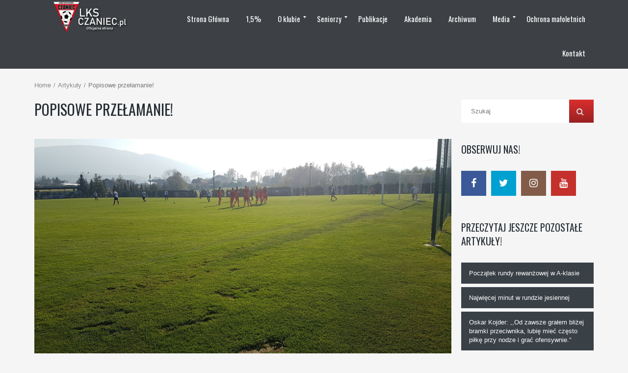

--- FILE ---
content_type: text/html; charset=UTF-8
request_url: http://lksczaniec.pl/popisowe-przelamanie/
body_size: 18277
content:
<!DOCTYPE html>
<!--[if IE 7]>
<html class="ie ie7" lang="pl-PL">
<![endif]-->
<!--[if IE 8]>
<html class="ie ie8" lang="pl-PL">
<![endif]-->
<!--[if IE 9]>
<html class="ie ie9" lang="pl-PL">
<![endif]-->
<!--[if !(IE 7) | !(IE 8) | !(IE 9) ]><!-->
<html lang="pl-PL">
<!--<![endif]-->
<head>
	<meta charset="UTF-8">
	<meta name="viewport" content="width=device-width, initial-scale=1">
	<link rel="profile" href="http://gmpg.org/xfn/11">
	<link rel="pingback" href="http://lksczaniec.pl/xmlrpc.php">
	<meta name='robots' content='index, follow, max-image-preview:large, max-snippet:-1, max-video-preview:-1' />

	<!-- This site is optimized with the Yoast SEO plugin v21.2 - https://yoast.com/wordpress/plugins/seo/ -->
	<title>Popisowe przełamanie! | LKS Czaniec - Oficjalna strona klubowa</title>
	<link rel="canonical" href="http://lksczaniec.pl/popisowe-przelamanie/" />
	<meta property="og:locale" content="pl_PL" />
	<meta property="og:type" content="article" />
	<meta property="og:title" content="Popisowe przełamanie! | LKS Czaniec - Oficjalna strona klubowa" />
	<meta property="og:description" content="Na takie spotkanie kibice w Czańcu czekali od czerwcowych meczów zamykających rudnę zasadniczą poprzedniego sezonu oraz starcia barażowego z Polonią" />
	<meta property="og:url" content="http://lksczaniec.pl/popisowe-przelamanie/" />
	<meta property="og:site_name" content="LKS Czaniec - Oficjalna strona klubowa" />
	<meta property="article:publisher" content="http://www.facebook.com/lksczaniec" />
	<meta property="article:published_time" content="2019-10-28T07:42:30+00:00" />
	<meta property="og:image" content="http://lksczaniec.pl/wp-content/uploads/2019/10/Czaniec-Czechowice.jpg" />
	<meta property="og:image:width" content="4032" />
	<meta property="og:image:height" content="2268" />
	<meta property="og:image:type" content="image/jpeg" />
	<meta name="author" content="redaktor_naczelny" />
	<meta name="twitter:card" content="summary_large_image" />
	<meta name="twitter:creator" content="@LKSCzaniec" />
	<meta name="twitter:site" content="@LKSCzaniec" />
	<script type="application/ld+json" class="yoast-schema-graph">{"@context":"https://schema.org","@graph":[{"@type":"Article","@id":"http://lksczaniec.pl/popisowe-przelamanie/#article","isPartOf":{"@id":"http://lksczaniec.pl/popisowe-przelamanie/"},"author":{"name":"redaktor_naczelny","@id":"http://lksczaniec.pl/#/schema/person/ce1480d22f6781e0574a06be0a5faa4c"},"headline":"Popisowe przełamanie!","datePublished":"2019-10-28T07:42:30+00:00","dateModified":"2019-10-28T07:42:30+00:00","mainEntityOfPage":{"@id":"http://lksczaniec.pl/popisowe-przelamanie/"},"wordCount":645,"publisher":{"@id":"http://lksczaniec.pl/#organization"},"image":{"@id":"http://lksczaniec.pl/popisowe-przelamanie/#primaryimage"},"thumbnailUrl":"http://lksczaniec.pl/wp-content/uploads/2019/10/Czaniec-Czechowice.jpg","articleSection":["Artykuły"],"inLanguage":"pl-PL"},{"@type":"WebPage","@id":"http://lksczaniec.pl/popisowe-przelamanie/","url":"http://lksczaniec.pl/popisowe-przelamanie/","name":"Popisowe przełamanie! | LKS Czaniec - Oficjalna strona klubowa","isPartOf":{"@id":"http://lksczaniec.pl/#website"},"primaryImageOfPage":{"@id":"http://lksczaniec.pl/popisowe-przelamanie/#primaryimage"},"image":{"@id":"http://lksczaniec.pl/popisowe-przelamanie/#primaryimage"},"thumbnailUrl":"http://lksczaniec.pl/wp-content/uploads/2019/10/Czaniec-Czechowice.jpg","datePublished":"2019-10-28T07:42:30+00:00","dateModified":"2019-10-28T07:42:30+00:00","breadcrumb":{"@id":"http://lksczaniec.pl/popisowe-przelamanie/#breadcrumb"},"inLanguage":"pl-PL","potentialAction":[{"@type":"ReadAction","target":["http://lksczaniec.pl/popisowe-przelamanie/"]}]},{"@type":"ImageObject","inLanguage":"pl-PL","@id":"http://lksczaniec.pl/popisowe-przelamanie/#primaryimage","url":"http://lksczaniec.pl/wp-content/uploads/2019/10/Czaniec-Czechowice.jpg","contentUrl":"http://lksczaniec.pl/wp-content/uploads/2019/10/Czaniec-Czechowice.jpg","width":4032,"height":2268},{"@type":"BreadcrumbList","@id":"http://lksczaniec.pl/popisowe-przelamanie/#breadcrumb","itemListElement":[{"@type":"ListItem","position":1,"name":"Strona główna","item":"http://lksczaniec.pl/"},{"@type":"ListItem","position":2,"name":"Publikacje","item":"http://lksczaniec.pl/publikacje/"},{"@type":"ListItem","position":3,"name":"Popisowe przełamanie!"}]},{"@type":"WebSite","@id":"http://lksczaniec.pl/#website","url":"http://lksczaniec.pl/","name":"LKS Czaniec - Oficjalna strona klubowa","description":"","publisher":{"@id":"http://lksczaniec.pl/#organization"},"potentialAction":[{"@type":"SearchAction","target":{"@type":"EntryPoint","urlTemplate":"http://lksczaniec.pl/?s={search_term_string}"},"query-input":"required name=search_term_string"}],"inLanguage":"pl-PL"},{"@type":"Organization","@id":"http://lksczaniec.pl/#organization","name":"LKS Czaniec","url":"http://lksczaniec.pl/","logo":{"@type":"ImageObject","inLanguage":"pl-PL","@id":"http://lksczaniec.pl/#/schema/logo/image/","url":"http://lksczaniec.pl/wp-content/uploads/2017/11/czaniec.png","contentUrl":"http://lksczaniec.pl/wp-content/uploads/2017/11/czaniec.png","width":500,"height":500,"caption":"LKS Czaniec"},"image":{"@id":"http://lksczaniec.pl/#/schema/logo/image/"},"sameAs":["http://www.facebook.com/lksczaniec","https://twitter.com/LKSCzaniec"]},{"@type":"Person","@id":"http://lksczaniec.pl/#/schema/person/ce1480d22f6781e0574a06be0a5faa4c","name":"redaktor_naczelny","image":{"@type":"ImageObject","inLanguage":"pl-PL","@id":"http://lksczaniec.pl/#/schema/person/image/","url":"http://0.gravatar.com/avatar/fb9c2720d6ae8d6cc014435be42ccf76?s=96&d=mm&r=g","contentUrl":"http://0.gravatar.com/avatar/fb9c2720d6ae8d6cc014435be42ccf76?s=96&d=mm&r=g","caption":"redaktor_naczelny"}}]}</script>
	<!-- / Yoast SEO plugin. -->


<link rel='dns-prefetch' href='//fonts.googleapis.com' />
<link rel="alternate" type="application/rss+xml" title="LKS Czaniec - Oficjalna strona klubowa &raquo; Kanał z wpisami" href="http://lksczaniec.pl/feed/" />
<script type="text/javascript">var $TS_VCSC_CurrentPluginRelease = "5.3.2";var $TS_VCSC_CurrentComposerRelease = "5.5.2";var $TS_VCSC_Lightbox_Activated = true;var $TS_VCSC_Lightbox_Thumbs = "bottom";var $TS_VCSC_Lightbox_Thumbsize = 50;var $TS_VCSC_Lightbox_Animation = "random";var $TS_VCSC_Lightbox_Captions = "data-title";var $TS_VCSC_Lightbox_Closer = true;var $TS_VCSC_Lightbox_Durations = 5000;var $TS_VCSC_Lightbox_Share = true;var $TS_VCSC_Lightbox_Save = false;var $TS_VCSC_Lightbox_LoadAPIs = true;var $TS_VCSC_Lightbox_Social = "fb,tw,gp,pin";var $TS_VCSC_Lightbox_NoTouch = false;var $TS_VCSC_Lightbox_BGClose = true;var $TS_VCSC_Lightbox_NoHashes = true;var $TS_VCSC_Lightbox_Keyboard = true;var $TS_VCSC_Lightbox_FullScreen = true;var $TS_VCSC_Lightbox_Zoom = true;var $TS_VCSC_Lightbox_FXSpeed = 300;var $TS_VCSC_Lightbox_Scheme = "dark";var $TS_VCSC_Lightbox_URLColor = false;var $TS_VCSC_Lightbox_Backlight = "#ffffff";var $TS_VCSC_Lightbox_UseColor = false;var $TS_VCSC_Lightbox_Overlay = "#000000";var $TS_VCSC_Lightbox_Background = "";var $TS_VCSC_Lightbox_Repeat = "no-repeat";var $TS_VCSC_Lightbox_Noise = "";var $TS_VCSC_Lightbox_CORS = false;var $TS_VCSC_Lightbox_Tapping = true;var $TS_VCSC_Lightbox_ScrollBlock = "js";var $TS_VCSC_Lightbox_Protection = "none";var $TS_VCSC_Lightbox_HistoryClose = false;var $TS_VCSC_Lightbox_CustomScroll = true;var $TS_VCSC_Lightbox_HomeURL = "http://lksczaniec.pl";var $TS_VCSC_Lightbox_LastScroll = 0;var $TS_VCSC_Lightbox_Showing = false;var $TS_VCSC_Lightbox_PrettyPhoto = true;var $TS_VCSC_Lightbox_AttachAllOther = true;var $TS_VCSC_Hammer_ReleaseNew = true;var $TS_VCSC_Countdown_DaysLabel = "Days";var $TS_VCSC_Countdown_DayLabel = "Day";var $TS_VCSC_Countdown_HoursLabel = "Hours";var $TS_VCSC_Countdown_HourLabel = "Hour";var $TS_VCSC_Countdown_MinutesLabel = "Minutes";var $TS_VCSC_Countdown_MinuteLabel = "Minute";var $TS_VCSC_Countdown_SecondsLabel = "Seconds";var $TS_VCSC_Countdown_SecondLabel = "Second";</script><script type="text/javascript">
window._wpemojiSettings = {"baseUrl":"https:\/\/s.w.org\/images\/core\/emoji\/14.0.0\/72x72\/","ext":".png","svgUrl":"https:\/\/s.w.org\/images\/core\/emoji\/14.0.0\/svg\/","svgExt":".svg","source":{"concatemoji":"http:\/\/lksczaniec.pl\/wp-includes\/js\/wp-emoji-release.min.js?ver=6.3.7"}};
/*! This file is auto-generated */
!function(i,n){var o,s,e;function c(e){try{var t={supportTests:e,timestamp:(new Date).valueOf()};sessionStorage.setItem(o,JSON.stringify(t))}catch(e){}}function p(e,t,n){e.clearRect(0,0,e.canvas.width,e.canvas.height),e.fillText(t,0,0);var t=new Uint32Array(e.getImageData(0,0,e.canvas.width,e.canvas.height).data),r=(e.clearRect(0,0,e.canvas.width,e.canvas.height),e.fillText(n,0,0),new Uint32Array(e.getImageData(0,0,e.canvas.width,e.canvas.height).data));return t.every(function(e,t){return e===r[t]})}function u(e,t,n){switch(t){case"flag":return n(e,"\ud83c\udff3\ufe0f\u200d\u26a7\ufe0f","\ud83c\udff3\ufe0f\u200b\u26a7\ufe0f")?!1:!n(e,"\ud83c\uddfa\ud83c\uddf3","\ud83c\uddfa\u200b\ud83c\uddf3")&&!n(e,"\ud83c\udff4\udb40\udc67\udb40\udc62\udb40\udc65\udb40\udc6e\udb40\udc67\udb40\udc7f","\ud83c\udff4\u200b\udb40\udc67\u200b\udb40\udc62\u200b\udb40\udc65\u200b\udb40\udc6e\u200b\udb40\udc67\u200b\udb40\udc7f");case"emoji":return!n(e,"\ud83e\udef1\ud83c\udffb\u200d\ud83e\udef2\ud83c\udfff","\ud83e\udef1\ud83c\udffb\u200b\ud83e\udef2\ud83c\udfff")}return!1}function f(e,t,n){var r="undefined"!=typeof WorkerGlobalScope&&self instanceof WorkerGlobalScope?new OffscreenCanvas(300,150):i.createElement("canvas"),a=r.getContext("2d",{willReadFrequently:!0}),o=(a.textBaseline="top",a.font="600 32px Arial",{});return e.forEach(function(e){o[e]=t(a,e,n)}),o}function t(e){var t=i.createElement("script");t.src=e,t.defer=!0,i.head.appendChild(t)}"undefined"!=typeof Promise&&(o="wpEmojiSettingsSupports",s=["flag","emoji"],n.supports={everything:!0,everythingExceptFlag:!0},e=new Promise(function(e){i.addEventListener("DOMContentLoaded",e,{once:!0})}),new Promise(function(t){var n=function(){try{var e=JSON.parse(sessionStorage.getItem(o));if("object"==typeof e&&"number"==typeof e.timestamp&&(new Date).valueOf()<e.timestamp+604800&&"object"==typeof e.supportTests)return e.supportTests}catch(e){}return null}();if(!n){if("undefined"!=typeof Worker&&"undefined"!=typeof OffscreenCanvas&&"undefined"!=typeof URL&&URL.createObjectURL&&"undefined"!=typeof Blob)try{var e="postMessage("+f.toString()+"("+[JSON.stringify(s),u.toString(),p.toString()].join(",")+"));",r=new Blob([e],{type:"text/javascript"}),a=new Worker(URL.createObjectURL(r),{name:"wpTestEmojiSupports"});return void(a.onmessage=function(e){c(n=e.data),a.terminate(),t(n)})}catch(e){}c(n=f(s,u,p))}t(n)}).then(function(e){for(var t in e)n.supports[t]=e[t],n.supports.everything=n.supports.everything&&n.supports[t],"flag"!==t&&(n.supports.everythingExceptFlag=n.supports.everythingExceptFlag&&n.supports[t]);n.supports.everythingExceptFlag=n.supports.everythingExceptFlag&&!n.supports.flag,n.DOMReady=!1,n.readyCallback=function(){n.DOMReady=!0}}).then(function(){return e}).then(function(){var e;n.supports.everything||(n.readyCallback(),(e=n.source||{}).concatemoji?t(e.concatemoji):e.wpemoji&&e.twemoji&&(t(e.twemoji),t(e.wpemoji)))}))}((window,document),window._wpemojiSettings);
</script>
<style type="text/css">
img.wp-smiley,
img.emoji {
	display: inline !important;
	border: none !important;
	box-shadow: none !important;
	height: 1em !important;
	width: 1em !important;
	margin: 0 0.07em !important;
	vertical-align: -0.1em !important;
	background: none !important;
	padding: 0 !important;
}
</style>
	<link rel='stylesheet' id='wp-block-library-css' href='http://lksczaniec.pl/wp-includes/css/dist/block-library/style.min.css?ver=6.3.7' type='text/css' media='all' />
<style id='classic-theme-styles-inline-css' type='text/css'>
/*! This file is auto-generated */
.wp-block-button__link{color:#fff;background-color:#32373c;border-radius:9999px;box-shadow:none;text-decoration:none;padding:calc(.667em + 2px) calc(1.333em + 2px);font-size:1.125em}.wp-block-file__button{background:#32373c;color:#fff;text-decoration:none}
</style>
<style id='global-styles-inline-css' type='text/css'>
body{--wp--preset--color--black: #000000;--wp--preset--color--cyan-bluish-gray: #abb8c3;--wp--preset--color--white: #ffffff;--wp--preset--color--pale-pink: #f78da7;--wp--preset--color--vivid-red: #cf2e2e;--wp--preset--color--luminous-vivid-orange: #ff6900;--wp--preset--color--luminous-vivid-amber: #fcb900;--wp--preset--color--light-green-cyan: #7bdcb5;--wp--preset--color--vivid-green-cyan: #00d084;--wp--preset--color--pale-cyan-blue: #8ed1fc;--wp--preset--color--vivid-cyan-blue: #0693e3;--wp--preset--color--vivid-purple: #9b51e0;--wp--preset--gradient--vivid-cyan-blue-to-vivid-purple: linear-gradient(135deg,rgba(6,147,227,1) 0%,rgb(155,81,224) 100%);--wp--preset--gradient--light-green-cyan-to-vivid-green-cyan: linear-gradient(135deg,rgb(122,220,180) 0%,rgb(0,208,130) 100%);--wp--preset--gradient--luminous-vivid-amber-to-luminous-vivid-orange: linear-gradient(135deg,rgba(252,185,0,1) 0%,rgba(255,105,0,1) 100%);--wp--preset--gradient--luminous-vivid-orange-to-vivid-red: linear-gradient(135deg,rgba(255,105,0,1) 0%,rgb(207,46,46) 100%);--wp--preset--gradient--very-light-gray-to-cyan-bluish-gray: linear-gradient(135deg,rgb(238,238,238) 0%,rgb(169,184,195) 100%);--wp--preset--gradient--cool-to-warm-spectrum: linear-gradient(135deg,rgb(74,234,220) 0%,rgb(151,120,209) 20%,rgb(207,42,186) 40%,rgb(238,44,130) 60%,rgb(251,105,98) 80%,rgb(254,248,76) 100%);--wp--preset--gradient--blush-light-purple: linear-gradient(135deg,rgb(255,206,236) 0%,rgb(152,150,240) 100%);--wp--preset--gradient--blush-bordeaux: linear-gradient(135deg,rgb(254,205,165) 0%,rgb(254,45,45) 50%,rgb(107,0,62) 100%);--wp--preset--gradient--luminous-dusk: linear-gradient(135deg,rgb(255,203,112) 0%,rgb(199,81,192) 50%,rgb(65,88,208) 100%);--wp--preset--gradient--pale-ocean: linear-gradient(135deg,rgb(255,245,203) 0%,rgb(182,227,212) 50%,rgb(51,167,181) 100%);--wp--preset--gradient--electric-grass: linear-gradient(135deg,rgb(202,248,128) 0%,rgb(113,206,126) 100%);--wp--preset--gradient--midnight: linear-gradient(135deg,rgb(2,3,129) 0%,rgb(40,116,252) 100%);--wp--preset--font-size--small: 13px;--wp--preset--font-size--medium: 20px;--wp--preset--font-size--large: 36px;--wp--preset--font-size--x-large: 42px;--wp--preset--spacing--20: 0.44rem;--wp--preset--spacing--30: 0.67rem;--wp--preset--spacing--40: 1rem;--wp--preset--spacing--50: 1.5rem;--wp--preset--spacing--60: 2.25rem;--wp--preset--spacing--70: 3.38rem;--wp--preset--spacing--80: 5.06rem;--wp--preset--shadow--natural: 6px 6px 9px rgba(0, 0, 0, 0.2);--wp--preset--shadow--deep: 12px 12px 50px rgba(0, 0, 0, 0.4);--wp--preset--shadow--sharp: 6px 6px 0px rgba(0, 0, 0, 0.2);--wp--preset--shadow--outlined: 6px 6px 0px -3px rgba(255, 255, 255, 1), 6px 6px rgba(0, 0, 0, 1);--wp--preset--shadow--crisp: 6px 6px 0px rgba(0, 0, 0, 1);}:where(.is-layout-flex){gap: 0.5em;}:where(.is-layout-grid){gap: 0.5em;}body .is-layout-flow > .alignleft{float: left;margin-inline-start: 0;margin-inline-end: 2em;}body .is-layout-flow > .alignright{float: right;margin-inline-start: 2em;margin-inline-end: 0;}body .is-layout-flow > .aligncenter{margin-left: auto !important;margin-right: auto !important;}body .is-layout-constrained > .alignleft{float: left;margin-inline-start: 0;margin-inline-end: 2em;}body .is-layout-constrained > .alignright{float: right;margin-inline-start: 2em;margin-inline-end: 0;}body .is-layout-constrained > .aligncenter{margin-left: auto !important;margin-right: auto !important;}body .is-layout-constrained > :where(:not(.alignleft):not(.alignright):not(.alignfull)){max-width: var(--wp--style--global--content-size);margin-left: auto !important;margin-right: auto !important;}body .is-layout-constrained > .alignwide{max-width: var(--wp--style--global--wide-size);}body .is-layout-flex{display: flex;}body .is-layout-flex{flex-wrap: wrap;align-items: center;}body .is-layout-flex > *{margin: 0;}body .is-layout-grid{display: grid;}body .is-layout-grid > *{margin: 0;}:where(.wp-block-columns.is-layout-flex){gap: 2em;}:where(.wp-block-columns.is-layout-grid){gap: 2em;}:where(.wp-block-post-template.is-layout-flex){gap: 1.25em;}:where(.wp-block-post-template.is-layout-grid){gap: 1.25em;}.has-black-color{color: var(--wp--preset--color--black) !important;}.has-cyan-bluish-gray-color{color: var(--wp--preset--color--cyan-bluish-gray) !important;}.has-white-color{color: var(--wp--preset--color--white) !important;}.has-pale-pink-color{color: var(--wp--preset--color--pale-pink) !important;}.has-vivid-red-color{color: var(--wp--preset--color--vivid-red) !important;}.has-luminous-vivid-orange-color{color: var(--wp--preset--color--luminous-vivid-orange) !important;}.has-luminous-vivid-amber-color{color: var(--wp--preset--color--luminous-vivid-amber) !important;}.has-light-green-cyan-color{color: var(--wp--preset--color--light-green-cyan) !important;}.has-vivid-green-cyan-color{color: var(--wp--preset--color--vivid-green-cyan) !important;}.has-pale-cyan-blue-color{color: var(--wp--preset--color--pale-cyan-blue) !important;}.has-vivid-cyan-blue-color{color: var(--wp--preset--color--vivid-cyan-blue) !important;}.has-vivid-purple-color{color: var(--wp--preset--color--vivid-purple) !important;}.has-black-background-color{background-color: var(--wp--preset--color--black) !important;}.has-cyan-bluish-gray-background-color{background-color: var(--wp--preset--color--cyan-bluish-gray) !important;}.has-white-background-color{background-color: var(--wp--preset--color--white) !important;}.has-pale-pink-background-color{background-color: var(--wp--preset--color--pale-pink) !important;}.has-vivid-red-background-color{background-color: var(--wp--preset--color--vivid-red) !important;}.has-luminous-vivid-orange-background-color{background-color: var(--wp--preset--color--luminous-vivid-orange) !important;}.has-luminous-vivid-amber-background-color{background-color: var(--wp--preset--color--luminous-vivid-amber) !important;}.has-light-green-cyan-background-color{background-color: var(--wp--preset--color--light-green-cyan) !important;}.has-vivid-green-cyan-background-color{background-color: var(--wp--preset--color--vivid-green-cyan) !important;}.has-pale-cyan-blue-background-color{background-color: var(--wp--preset--color--pale-cyan-blue) !important;}.has-vivid-cyan-blue-background-color{background-color: var(--wp--preset--color--vivid-cyan-blue) !important;}.has-vivid-purple-background-color{background-color: var(--wp--preset--color--vivid-purple) !important;}.has-black-border-color{border-color: var(--wp--preset--color--black) !important;}.has-cyan-bluish-gray-border-color{border-color: var(--wp--preset--color--cyan-bluish-gray) !important;}.has-white-border-color{border-color: var(--wp--preset--color--white) !important;}.has-pale-pink-border-color{border-color: var(--wp--preset--color--pale-pink) !important;}.has-vivid-red-border-color{border-color: var(--wp--preset--color--vivid-red) !important;}.has-luminous-vivid-orange-border-color{border-color: var(--wp--preset--color--luminous-vivid-orange) !important;}.has-luminous-vivid-amber-border-color{border-color: var(--wp--preset--color--luminous-vivid-amber) !important;}.has-light-green-cyan-border-color{border-color: var(--wp--preset--color--light-green-cyan) !important;}.has-vivid-green-cyan-border-color{border-color: var(--wp--preset--color--vivid-green-cyan) !important;}.has-pale-cyan-blue-border-color{border-color: var(--wp--preset--color--pale-cyan-blue) !important;}.has-vivid-cyan-blue-border-color{border-color: var(--wp--preset--color--vivid-cyan-blue) !important;}.has-vivid-purple-border-color{border-color: var(--wp--preset--color--vivid-purple) !important;}.has-vivid-cyan-blue-to-vivid-purple-gradient-background{background: var(--wp--preset--gradient--vivid-cyan-blue-to-vivid-purple) !important;}.has-light-green-cyan-to-vivid-green-cyan-gradient-background{background: var(--wp--preset--gradient--light-green-cyan-to-vivid-green-cyan) !important;}.has-luminous-vivid-amber-to-luminous-vivid-orange-gradient-background{background: var(--wp--preset--gradient--luminous-vivid-amber-to-luminous-vivid-orange) !important;}.has-luminous-vivid-orange-to-vivid-red-gradient-background{background: var(--wp--preset--gradient--luminous-vivid-orange-to-vivid-red) !important;}.has-very-light-gray-to-cyan-bluish-gray-gradient-background{background: var(--wp--preset--gradient--very-light-gray-to-cyan-bluish-gray) !important;}.has-cool-to-warm-spectrum-gradient-background{background: var(--wp--preset--gradient--cool-to-warm-spectrum) !important;}.has-blush-light-purple-gradient-background{background: var(--wp--preset--gradient--blush-light-purple) !important;}.has-blush-bordeaux-gradient-background{background: var(--wp--preset--gradient--blush-bordeaux) !important;}.has-luminous-dusk-gradient-background{background: var(--wp--preset--gradient--luminous-dusk) !important;}.has-pale-ocean-gradient-background{background: var(--wp--preset--gradient--pale-ocean) !important;}.has-electric-grass-gradient-background{background: var(--wp--preset--gradient--electric-grass) !important;}.has-midnight-gradient-background{background: var(--wp--preset--gradient--midnight) !important;}.has-small-font-size{font-size: var(--wp--preset--font-size--small) !important;}.has-medium-font-size{font-size: var(--wp--preset--font-size--medium) !important;}.has-large-font-size{font-size: var(--wp--preset--font-size--large) !important;}.has-x-large-font-size{font-size: var(--wp--preset--font-size--x-large) !important;}
.wp-block-navigation a:where(:not(.wp-element-button)){color: inherit;}
:where(.wp-block-post-template.is-layout-flex){gap: 1.25em;}:where(.wp-block-post-template.is-layout-grid){gap: 1.25em;}
:where(.wp-block-columns.is-layout-flex){gap: 2em;}:where(.wp-block-columns.is-layout-grid){gap: 2em;}
.wp-block-pullquote{font-size: 1.5em;line-height: 1.6;}
</style>
<link rel='stylesheet' id='cpsh-shortcodes-css' href='http://lksczaniec.pl/wp-content/plugins/column-shortcodes/assets/css/shortcodes.css?ver=1.0.1' type='text/css' media='all' />
<link rel='stylesheet' id='contact-form-7-css' href='http://lksczaniec.pl/wp-content/plugins/contact-form-7/includes/css/styles.css?ver=5.8' type='text/css' media='all' />
<link rel='stylesheet' id='rs-plugin-settings-css' href='http://lksczaniec.pl/wp-content/plugins/revslider/public/assets/css/settings.css?ver=5.4.8' type='text/css' media='all' />
<style id='rs-plugin-settings-inline-css' type='text/css'>
#rs-demo-id {}
</style>
<link rel='stylesheet' id='smls-fontawesome-style-css' href='http://lksczaniec.pl/wp-content/plugins/smart-logo-showcase-lite/css/font-awesome.min.css?ver=1.1.0' type='text/css' media='all' />
<link rel='stylesheet' id='smls-google-fonts-sans-css' href='https://fonts.googleapis.com/css?family=Open+Sans%3A400%2C300%2C600%2C700%2C800&#038;ver=6.3.7' type='text/css' media='all' />
<link rel='stylesheet' id='smls-google-fonts-roboto-css' href='https://fonts.googleapis.com/css?family=Roboto%3A400%2C300italic%2C400italic%2C500%2C500italic%2C700%2C700italic%2C900italic%2C900&#038;ver=6.3.7' type='text/css' media='all' />
<link rel='stylesheet' id='smls-google-fonts-lato-css' href='https://fonts.googleapis.com/css?family=Lato%3A400%2C300italic%2C400italic%2C700%2C700italic%2C900italic%2C900&#038;ver=6.3.7' type='text/css' media='all' />
<link rel='stylesheet' id='smls-google-fonts-montserrat-css' href='https://fonts.googleapis.com/css?family=Montserrat%3A400%2C700&#038;ver=6.3.7' type='text/css' media='all' />
<link rel='stylesheet' id='smls-google-fonts-merriweather-css' href='https://fonts.googleapis.com/css?family=Merriweather+Sans%3A300%2C400%2C700%2C800+Sans%3A300%2C400%2C700&#038;ver=6.3.7' type='text/css' media='all' />
<link rel='stylesheet' id='smls-google-fonts-droid-css' href='https://fonts.googleapis.com/css?family=Droid+Sans%3A400%2C700&#038;ver=6.3.7' type='text/css' media='all' />
<link rel='stylesheet' id='smls-google-fonts-oxygen-css' href='https://fonts.googleapis.com/css?family=Oxygen%3A300%2C400%2C700&#038;ver=6.3.7' type='text/css' media='all' />
<link rel='stylesheet' id='smls-google-fonts-raleway-css' href='https://fonts.googleapis.com/css?family=Raleway%3A100%2C200%2C300%2C400%2C500%2C600%2C700%2C800%2C900&#038;ver=6.3.7' type='text/css' media='all' />
<link rel='stylesheet' id='smls-owl-style-css' href='http://lksczaniec.pl/wp-content/plugins/smart-logo-showcase-lite/css/owl.carousel.css?ver=1.1.0' type='text/css' media='all' />
<link rel='stylesheet' id='smls-tooltip-style-css' href='http://lksczaniec.pl/wp-content/plugins/smart-logo-showcase-lite/css/tooltipster.bundle.css?ver=1.1.0' type='text/css' media='all' />
<link rel='stylesheet' id='smls-frontend-style-css' href='http://lksczaniec.pl/wp-content/plugins/smart-logo-showcase-lite/css/smls-frontend-style.css?ver=1.1.0' type='text/css' media='all' />
<link rel='stylesheet' id='smls-responsive-style-css' href='http://lksczaniec.pl/wp-content/plugins/smart-logo-showcase-lite/css/smls-responsive.css?ver=1.1.0' type='text/css' media='all' />
<link rel='stylesheet' id='dashicons-css' href='http://lksczaniec.pl/wp-includes/css/dashicons.min.css?ver=6.3.7' type='text/css' media='all' />
<link rel='stylesheet' id='sportspress-general-css' href='//lksczaniec.pl/wp-content/plugins/sportspress/assets/css/sportspress.css?ver=2.7.16' type='text/css' media='all' />
<link rel='stylesheet' id='sportspress-icons-css' href='//lksczaniec.pl/wp-content/plugins/sportspress/assets/css/icons.css?ver=2.7' type='text/css' media='all' />
<link rel='stylesheet' id='stm-gdpr-styles-css' href='http://lksczaniec.pl/wp-content/plugins/gdpr-compliance-cookie-consent/assets/css/styles.css?ver=6.3.7' type='text/css' media='all' />
<link rel='stylesheet' id='theme-style-css' href='http://lksczaniec.pl/wp-content/themes/champion/style.css' type='text/css' media='all' />
<link rel='stylesheet' id='mm_icomoon-css' href='http://lksczaniec.pl/wp-content/plugins/mega_main_menu/framework/src/css/icomoon.css?ver=2.1.5' type='text/css' media='all' />
<link rel='stylesheet' id='mmm_mega_main_menu-css' href='http://lksczaniec.pl/wp-content/plugins/mega_main_menu/src/css/cache.skin.css?ver=1735760248' type='text/css' media='all' />
<link rel='stylesheet' id='ivan_vc_modules-css' href='http://lksczaniec.pl/wp-content/plugins/ivan-visual-composer/assets/modules.css?ver=6.3.7' type='text/css' media='all' />
<link rel='stylesheet' id='font-awesome-css' href='http://lksczaniec.pl/wp-content/plugins/js_composer/assets/lib/bower/font-awesome/css/font-awesome.min.css?ver=5.5.2' type='text/css' media='all' />
<link rel='stylesheet' id='elegant-icons-css' href='http://lksczaniec.pl/wp-content/plugins/ivan-visual-composer/assets/libs/elegant-icons/elegant-icons.css?ver=1.0' type='text/css' media='all' />
<link rel='stylesheet' id='magnific-popup-css' href='http://lksczaniec.pl/wp-content/plugins/ivan-visual-composer/assets/libs/magnific-popup/magnific-popup.min.css?ver=0.9.9' type='text/css' media='all' />
<link rel='stylesheet' id='ts-extend-perfectscrollbar-css' href='http://lksczaniec.pl/wp-content/plugins/ts-visual-composer-extend/css/jquery.vcsc.perfectscrollbar.min.css?ver=6.3.7' type='text/css' media='all' />
<link rel='stylesheet' id='ts-extend-krautlightbox-css' href='http://lksczaniec.pl/wp-content/plugins/ts-visual-composer-extend/css/jquery.vcsc.krautlightbox.min.css?ver=5.3.2' type='text/css' media='all' />
<style type="text/css"></style><script type='text/javascript' src='http://lksczaniec.pl/wp-includes/js/jquery/jquery.min.js?ver=3.7.0' id='jquery-core-js'></script>
<script type='text/javascript' src='http://lksczaniec.pl/wp-includes/js/jquery/jquery-migrate.min.js?ver=3.4.1' id='jquery-migrate-js'></script>
<script type='text/javascript' id='pirate-forms-custom-spam-js-extra'>
/* <![CDATA[ */
var pf = {"spam":{"label":"I'm human!","value":"83bad093ca"}};
/* ]]> */
</script>
<script type='text/javascript' src='http://lksczaniec.pl/wp-content/plugins/pirate-forms/public/js/custom-spam.js?ver=6.3.7' id='pirate-forms-custom-spam-js'></script>
<script type='text/javascript' src='http://lksczaniec.pl/wp-content/plugins/revslider/public/assets/js/jquery.themepunch.tools.min.js?ver=5.4.8' id='tp-tools-js'></script>
<script type='text/javascript' src='http://lksczaniec.pl/wp-content/plugins/revslider/public/assets/js/jquery.themepunch.revolution.min.js?ver=5.4.8' id='revmin-js'></script>
<script type='text/javascript' src='http://lksczaniec.pl/wp-content/plugins/smart-logo-showcase-lite/js/owl.carousel.js?ver=1.1.0' id='smls-owl-script-js'></script>
<script type='text/javascript' src='http://lksczaniec.pl/wp-content/plugins/smart-logo-showcase-lite/js/tooltipster.bundle.js?ver=1.1.0' id='smls-tooltip-script-js'></script>
<script type='text/javascript' src='http://lksczaniec.pl/wp-content/plugins/smart-logo-showcase-lite/js/smls-frontend-script.js?ver=1.1.0' id='smls-frontend-script-js'></script>
<script type='text/javascript' src='http://lksczaniec.pl/wp-content/themes/champion/assets/js/fix-ie-css-limit-standalone.js' id='fixie-js'></script>
<script type='text/javascript' id='ivan_vc_modules_js-js-extra'>
/* <![CDATA[ */
var ivan_vc = {"isAdmin":"","container":"window"};
/* ]]> */
</script>
<script type='text/javascript' src='http://lksczaniec.pl/wp-content/plugins/ivan-visual-composer/assets/modules.min.js?ver=6.3.7' id='ivan_vc_modules_js-js'></script>
<link rel="https://api.w.org/" href="http://lksczaniec.pl/wp-json/" /><link rel="alternate" type="application/json" href="http://lksczaniec.pl/wp-json/wp/v2/posts/4225" /><link rel="EditURI" type="application/rsd+xml" title="RSD" href="http://lksczaniec.pl/xmlrpc.php?rsd" />
<link rel='shortlink' href='http://lksczaniec.pl/?p=4225' />
<link rel="alternate" type="application/json+oembed" href="http://lksczaniec.pl/wp-json/oembed/1.0/embed?url=http%3A%2F%2Flksczaniec.pl%2Fpopisowe-przelamanie%2F" />
<link rel="alternate" type="text/xml+oembed" href="http://lksczaniec.pl/wp-json/oembed/1.0/embed?url=http%3A%2F%2Flksczaniec.pl%2Fpopisowe-przelamanie%2F&#038;format=xml" />
<link rel="apple-touch-icon" sizes="180x180" href="/wp-content/uploads/fbrfg/apple-touch-icon.png">
<link rel="icon" type="image/png" sizes="32x32" href="/wp-content/uploads/fbrfg/favicon-32x32.png">
<link rel="icon" type="image/png" sizes="16x16" href="/wp-content/uploads/fbrfg/favicon-16x16.png">
<link rel="manifest" href="/wp-content/uploads/fbrfg/site.webmanifest">
<link rel="mask-icon" href="/wp-content/uploads/fbrfg/safari-pinned-tab.svg" color="#5bbad5">
<link rel="shortcut icon" href="/wp-content/uploads/fbrfg/favicon.ico">
<meta name="msapplication-TileColor" content="#da532c">
<meta name="msapplication-config" content="/wp-content/uploads/fbrfg/browserconfig.xml">
<meta name="theme-color" content="#ffffff"><link rel="shortcut icon" type="image/x-icon" href="http://lksczaniec.pl/wp-content/uploads/2017/10/LKS-Czaniec.png" />
	<script type="text/javascript">
		var ajaxurl = 'http://lksczaniec.pl/wp-admin/admin-ajax.php';
	</script>
<meta name="generator" content="Powered by WPBakery Page Builder - drag and drop page builder for WordPress."/>
<!--[if lte IE 9]><link rel="stylesheet" type="text/css" href="http://lksczaniec.pl/wp-content/plugins/js_composer/assets/css/vc_lte_ie9.min.css" media="screen"><![endif]--><meta name="generator" content="Powered by Slider Revolution 5.4.8 - responsive, Mobile-Friendly Slider Plugin for WordPress with comfortable drag and drop interface." />
<script type="text/javascript">function setREVStartSize(e){									
						try{ e.c=jQuery(e.c);var i=jQuery(window).width(),t=9999,r=0,n=0,l=0,f=0,s=0,h=0;
							if(e.responsiveLevels&&(jQuery.each(e.responsiveLevels,function(e,f){f>i&&(t=r=f,l=e),i>f&&f>r&&(r=f,n=e)}),t>r&&(l=n)),f=e.gridheight[l]||e.gridheight[0]||e.gridheight,s=e.gridwidth[l]||e.gridwidth[0]||e.gridwidth,h=i/s,h=h>1?1:h,f=Math.round(h*f),"fullscreen"==e.sliderLayout){var u=(e.c.width(),jQuery(window).height());if(void 0!=e.fullScreenOffsetContainer){var c=e.fullScreenOffsetContainer.split(",");if (c) jQuery.each(c,function(e,i){u=jQuery(i).length>0?u-jQuery(i).outerHeight(!0):u}),e.fullScreenOffset.split("%").length>1&&void 0!=e.fullScreenOffset&&e.fullScreenOffset.length>0?u-=jQuery(window).height()*parseInt(e.fullScreenOffset,0)/100:void 0!=e.fullScreenOffset&&e.fullScreenOffset.length>0&&(u-=parseInt(e.fullScreenOffset,0))}f=u}else void 0!=e.minHeight&&f<e.minHeight&&(f=e.minHeight);e.c.closest(".rev_slider_wrapper").css({height:f})					
						}catch(d){console.log("Failure at Presize of Slider:"+d)}						
					};</script>
	<style type="text/css">
		body {
			background-color: #f5f5f5;
			font-family: Arial, sans-serif;
			font-size: 14px;
			color: #252c33;
					}

		#wrapper {
			background-color: #f5f5f5;
		}

		.pre_top_nav,
		.wpml_switcher ul
		{
			background-color: #f5f5f5;
		}

		.footer {
			background-color: #fff;
		}

		.footer .copyright {
			color: #868686;
		}

		.navbar-brand{
			font-size: 50px;
		}

		h1, .h1,
		h2, .h2,
		h3, .h3,
		h4, .h4,
		h5, .h5,
		h6, .h6,
		.entry-title,
		.page-title
		{
			color: #252c33;
			font-weight: 400;
			            font-family: Oswald, Arial, sans-serif;
		}

		h1, .h1{
			font-size: 60px;
		}

		h2, .h2{
			font-size: 30px;
		}

		h3, .h3{
			font-size: 20px;
		}

		h4, .h4{
			font-size: 17px;
		}

		h5, .h5{
			font-size: 15px;
		}

		h6, .h6{
			font-size: 14px;
		}
		
		.countdown span small,
		.widget_sp_event_blocks .sp-event-blocks .event-time,
		.upcoming_events .event_date .date span
		{
			font-family: Arial, sans-serif;
		}
		
		.btn,
		body .vc_column_container .vc_btn, body .vc_column_container .wpb_button,
		#wrapper .ts-newsticker-oneliner .header,
		.sp-data-table tbody td,
		.vc_upcoming_fixtures .commands .command_vs,
		.countdown span,
		.vc_next_match .command_vs,
		.vc_league_table .sp-view-all-link,
		.add_to_cart_button,
		.woocommerce ul.products li.product .price, .woocommerce-page ul.products li.product .price,
		.woocommerce ul.products li.product h3, .woocommerce-page ul.products li.product h3,
		.title_block_module h3,
		body .ivan-projects .entry-inner .excerpt,
		.player_gallery .player_info .position,
		.player_gallery .player_info .number,
		.footer_widget .widget_title,
		.footer_menu li,
		.fixture_detail .command_info .score,
		.widget_title,
		.check li, .angle li, .asterisk li,
		.nav-tabs>li>a,
		.upcoming_events .commands h3,
		.upcoming_events .event_date .date,
		.fixture_detail.future .command_left .command_info .score:before,
		.player_detail .player_info table th,
		.player_detail .player_info table td,
		.woocommerce #content div.product form.cart .button.single_add_to_cart_button, .woocommerce div.product form.cart .button, .woocommerce-page #content div.product form.cart .button.single_add_to_cart_button, .woocommerce-page div.product form.cart .button.single_add_to_cart_button,
		.woocommerce #content .quantity input.qty, .woocommerce .quantity input.qty, .woocommerce-page #content .quantity input.qty, .woocommerce-page .quantity input.qty,
		.woocommerce #content div.product .woocommerce-tabs ul.tabs li a, .woocommerce div.product .woocommerce-tabs ul.tabs li a, .woocommerce-page #content div.product .woocommerce-tabs ul.tabs li a, .woocommerce-page div.product .woocommerce-tabs ul.tabs li a,
		.comment-info cite,
		.comment-form-rating label,
		.woocommerce .woocommerce-error, .woocommerce .woocommerce-info, .woocommerce .woocommerce-message, .woocommerce-page .woocommerce-error, .woocommerce-page .woocommerce-info, .woocommerce-page .woocommerce-message, .woocommerce-checkout-info,
		.woocommerce table.shop_table th, .woocommerce-page table.shop_table th,
		.woocommerce #content table.cart td.product-name h4, .woocommerce table.cart td.product-name h4, .woocommerce-page #content table.cart td.product-name h4, .woocommerce-page table.cart td.product-name h4,
		.woocommerce table.shop_table td.product-price, .woocommerce-page table.shop_table td.product-price, .woocommerce table.shop_table td.product-subtotal, .woocommerce-page table.shop_table td.product-subtotal,
		.woocommerce .cart .button, .woocommerce .cart input.button, .woocommerce-page .cart .button, .woocommerce-page .cart input.button,
		.woocommerce .cart-collaterals .cart_totals table th, .woocommerce-page .cart-collaterals .cart_totals table th,
		.woocommerce .cart-collaterals .cart_totals table td, .woocommerce-page .cart-collaterals .cart_totals table td,
		.woocommerce-billing-fields h3, .woocommerce-shipping-fields h3,
		#order_review_heading,
		.woocommerce #order_review table.shop_table th, .woocommerce #order_review table.shop_table td, .woocommerce-page #order_review table.shop_table th, .woocommerce-page #order_review table.shop_table td,
		.woocommerce #payment ul.payment_methods li label, .woocommerce-page #payment ul.payment_methods li,
		.woocommerce #payment #place_order, .woocommerce-page #payment #place_order
		{
			font-family: Oswald, Arial, sans-serif;
		}
		
		body .vc_custom_heading h2,
		.wpb_content_element .wpb_tabs_nav li a,
		body .wpb_content_element .wpb_tour_tabs_wrapper .wpb_tabs_nav a, body .wpb_content_element .wpb_accordion_header a,
		body .ivan-projects .entry-inner h3
		{
			font-family: Oswald, Arial, sans-serif !important;
		}
		
		
		.tp-button.red:hover, .purchase.red:hover,
		body #main .rev_slider_wrapper .rev_slider .tp-loader.spinner1,
		#reset_customizer,
		.fixture_detail h3:after, .latest_result > .fixture_detail > h2:after, .vc_latest_result .fixture_detail > h2:after,
		.fixture_detail .command_info .score,
		.btn-danger:hover, .woocommerce #payment #place_order:hover, .woocommerce-page #payment #place_order:hover, body .vc_btn-juicy_pink:hover,
		.vc_next_match .title,
		.vc_upcoming_fixtures .title,
		body .wpb_content_element .wpb_tabs_nav li.ui-tabs-active a,
		body .wpb_content_element .wpb_tabs_nav li a:hover,
		.sp-sortable-table thead th:hover,
		.owl-controls .owl-buttons div:hover, .owl-controls .owl-page:hover,
		.add_to_cart_button,
		.woocommerce ul.products li.product .product_footer:hover .price, .woocommerce-page ul.products li.product .product_footer:hover .price,
		.player_gallery .player_info .number,
		.pagination > li > a:hover, .pagination > li > span:hover, .pagination > li > a:focus, .pagination > li > span:focus, .pagination > .active > a, .pagination > .active > span, .pagination > .active > a:hover, .pagination > .active > span:hover, .pagination > .active > a:focus, .pagination > .active > span:focus, .pagination span.current,
		.widget_categories > ul > li > a:hover, .widget_archive li:hover, .widget_pages > ul > li > a:hover, .widget_meta li a:hover, .widget_recent_entries li a:hover, .widget_nav_menu ul.menu > li > a:hover, .widget_product_categories > ul > li > a:hover,
		.wpb_content_element .wpb_tabs_nav li.ui-tabs-active a,
		body .wpb_accordion.skin_2 .ui-accordion-header-active a,
		body .wpb_accordion.skin_2 .wpb_accordion_header a:hover,
		.bx-wrapper .bx-controls-direction a:hover,
		.nav-tabs>li.active>a, .nav-tabs>li.active>a:hover, .nav-tabs>li.active>a:focus,
		.nav>li>a:hover, .nav>li>a:focus,
		.woocommerce #content div.product form.cart .button.single_add_to_cart_button:hover, .woocommerce div.product form.cart .button:hover, .woocommerce-page #content div.product form.cart .button.single_add_to_cart_button:hover, .woocommerce-page div.product form.cart .button.single_add_to_cart_button:hover,
		.woocommerce #content .quantity .minus:hover, .woocommerce #content .quantity .plus:hover, .woocommerce .quantity .minus:hover, .woocommerce .quantity .plus:hover, .woocommerce-page #content .quantity .minus:hover, .woocommerce-page #content .quantity .plus:hover, .woocommerce-page .quantity .minus:hover, .woocommerce-page .quantity .plus:hover,
		.woocommerce .woocommerce-error, .woocommerce .woocommerce-info, .woocommerce .woocommerce-message, .woocommerce-page .woocommerce-error, .woocommerce-page .woocommerce-info, .woocommerce-page .woocommerce-message, .woocommerce-checkout-info,
		.woocommerce #content div.product .woocommerce-tabs ul.tabs li.active, .woocommerce div.product .woocommerce-tabs ul.tabs li.active, .woocommerce-page #content div.product .woocommerce-tabs ul.tabs li.active, .woocommerce-page div.product .woocommerce-tabs ul.tabs li.active, .woocommerce #content div.product .woocommerce-tabs ul.tabs li:hover, .woocommerce div.product .woocommerce-tabs ul.tabs li:hover, .woocommerce-page #content div.product .woocommerce-tabs ul.tabs li:hover, .woocommerce-page div.product .woocommerce-tabs ul.tabs li:hover
		{
			background: #d61919 !important;
		}
		
		.upcoming_events ul li:hover .event_date,
		.upcoming_events ul li .btn:hover,
		.upcoming_events ul li:hover .btn,
		.woocommerce .cart .checkout-button, .woocommerce .cart input.checkout-button, .woocommerce-page .cart .checkout-button, .woocommerce-page .cart input.checkout-button,
		.woocommerce .woocommerce-error li, .woocommerce-page .woocommerce-error li,
		.woocommerce .woocommerce-error, .woocommerce .woocommerce-info, .woocommerce .woocommerce-message, .woocommerce-page .woocommerce-error, .woocommerce-page .woocommerce-info, .woocommerce-page .woocommerce-message, .woocommerce-checkout-info,
		.customizer_option_button.active
		{
			background: #d61919;
		}
		
		.tp-caption .post_title,
		.tp-bullets.simplebullets .bullet:hover, .tp-bullets.simplebullets .bullet.selected,
		.tp-leftarrow.round:hover, .tp-rightarrow.round:hover,
		.ivan-projects .with-lightbox .ivan-project-inner .thumbnail:hover:after
		{
			background: rgba(214,25,25,0.9) !important;
		}
		
		.tp-bannertimer{
			background: rgba(214,25,25,0.5) !important;
		}
		
		.tp-button.red, .purchase.red,
		.btn-danger, .woocommerce #payment #place_order, .woocommerce-page #payment #place_order, body .vc_btn-juicy_pink,
		.woocommerce #content div.product form.cart .button.single_add_to_cart_button, .woocommerce div.product form.cart .button, .woocommerce-page #content div.product form.cart .button.single_add_to_cart_button, .woocommerce-page div.product form.cart .button.single_add_to_cart_button
		{
			background: rgba(214,25,25,0.9) !important;
		}
		
		.tp-bullets.simplebullets .bullet:hover, .tp-bullets.simplebullets .bullet.selected,
		.tp-leftarrow.round:hover, .tp-rightarrow.round:hover,
		.fixture_detail .goals h2,
		.vc_next_match .commands,
		.countdown span,
		.vc_upcoming_fixtures .commands,
		.owl-controls .owl-buttons div:hover, .owl-controls .owl-page:hover,
		.woocommerce ul.products li.product a:hover img, .woocommerce-page ul.products li.product a:hover img,
		.btn-info.red,
		.bx-wrapper .bx-controls-direction a:hover,
		.upcoming_events ul li .btn:hover,
		.upcoming_events ul li:hover .btn,
		.woocommerce .cart .button:hover, .woocommerce .cart input.button:hover, .woocommerce-page .cart .button:hover, .woocommerce-page .cart input.button:hover,
		.woocommerce .cart .checkout-button, .woocommerce .cart input.checkout-button, .woocommerce-page .cart .checkout-button, .woocommerce-page .cart input.checkout-button,
		.customizer_option_button.active,
		#frontend_customizer #background_images ul li a.active
		{
			border-color: #d61919 !important;
		}
		
		.fixture_detail .command_info .score:after,
		blockquote
		{
			border-left-color: #d61919 !important;
		}
		
		.fixture_detail .command_right .command_info .score:after{
			border-right-color: #d61919 !important;
		}
		
		.add_to_cart_button:after,
		.player_gallery .player_info .number:after
		{
			border-top-color: #d61919 !important;
		}
		
		.product_footer:hover .add_to_cart_button:before,
		.title_block_module h2:after,
		body .ivan-image-block .thumbnail:after
		{
			border-bottom-color: #d61919 !important;
		}
		
		.upcoming_events .event_date .date
		{
			border-bottom-color: #d61919;
		}
		
		#wrapper .ts-newsticker-oneliner .ts-newsticker-datetime,
		#wrapper .ts-newsticker-oneliner .ts-newsticker-datetime:before,
		#wrapper .ts-newsticker-oneliner .header,
		.base_color-color,
		.latest_result h3, .vc_latest_result h3,
		.fixture_detail .goals h2 a:hover,
		.fixture_detail h4,
		.fixture_detail .players li span,
		.fixture_detail .fixture_info .venue,
		article .sp-data-table tbody tr.red td.data-rank,
		.woocommerce .product_info .star-rating,
		.woocommerce .product_header h3 a:hover,
		.woocommerce .product_header .reviews:hover,
		.posts_list > article .post_info .comments_num a:hover,
		.title_block_module h3,
		.like_button:hover .fa,
		.player_gallery.players_carousel h4 a:hover,
		.player_gallery .like_button.disabled .fa,
		.footer_menu li a:hover, .footer_menu li.current-menu-item a,
		.vc_league_table .sp-view-all-link:hover,
		.sp-data-table tbody td a:hover,
		.vc_upcoming_fixtures .command h5 a:hover,
		.vc_next_match .command h5 a:hover,
		body .ivan-project-inner .entry h3 a:hover,
		body .wpb_accordion.skin_1 .ui-accordion-header-active a,
		body .wpb_accordion.skin_1 .ui-accordion-header-active a:hover,
		body .wpb_accordion.skin_1 .ui-accordion-header-active span,
		body .wpb_accordion.skin_1 .ui-accordion-header-active:hover span,
		body .wpb_accordion.skin_1 .wpb_accordion_header a:hover,
		body .wpb_accordion.skin_1 .wpb_accordion_header:hover span,
		.player_detail .player_info a:hover
		{
			color: #d61919 !important;
		}
		
		a:hover, a:focus,
		.entry-meta .entry-author span,
		.entry-meta .comments-link .fa,
		.entry-meta .comments-link a:hover,
		.author_name,
		.comment-reply-title:before,
		.widget_mailchimp .success_message,
		.widget_mailchimp .required,
		.btn.red .fa,
		.btn-info.red,
		ul.circle li:before, ol.circle li:before,
		blockquote.quote:before, .quote:before,
		.check li:after,
		.upcoming_events .commands h3 span,
		.fixture_detail.future .command_left .command_info .score:before,
		.tp-caption .shoptitle span, .shoptitle span, .shoptitleblack span,
		.woocommerce #content div.product .summary p.price, .woocommerce #content div.product .summary span.price, .woocommerce div.product .summary p.price, .woocommerce div.product .summary span.price, .woocommerce-page #content div.product .summary p.price, .woocommerce-page #content div.product .summary span.price, .woocommerce-page div.product .summary p.price, .woocommerce-page div.product .summary span.price,
		.woocommerce .woocommerce-product-rating .woocommerce-review-link:hover, .woocommerce-page .woocommerce-product-rating .woocommerce-review-link:hover,
		.woocommerce .woocommerce-product-rating .star-rating, .woocommerce-page .woocommerce-product-rating .star-rating,
		.woocommerce .product_comments .star-rating, .woocommerce-page .product_comments .star-rating,
		.product_comments .comment-info .star-rating span,
		.woocommerce #content div.product .woocommerce-tabs .panel .panel_title span, .woocommerce div.product .woocommerce-tabs .panel .panel_title span, .woocommerce-page #content div.product .woocommerce-tabs .panel .panel_title span, .woocommerce-page div.product .woocommerce-tabs .panel .panel_title span,
		.woocommerce table.shop_table td.product-subtotal, .woocommerce-page table.shop_table td.product-subtotal,
		.woocommerce #content table.cart td.product-name a:hover, .woocommerce table.cart td.product-name a:hover, .woocommerce-page #content table.cart td.product-name a:hover, .woocommerce-page table.cart td.product-name a:hover,
		.woocommerce #content table.cart a.remove:hover, .woocommerce table.cart a.remove:hover, .woocommerce-page #content table.cart a.remove:hover, .woocommerce-page table.cart a.remove:hover,
		.woocommerce .cart .button:hover, .woocommerce .cart input.button:hover, .woocommerce-page .cart .button:hover, .woocommerce-page .cart input.button:hover,
		.woocommerce .cart-collaterals .cart_totals table tr.order-total td strong, .woocommerce-page .cart-collaterals .cart_totals table tr.order-total td strong,
		.woocommerce form .form-row .required, .woocommerce-page form .form-row .required,
		.woocommerce #order_review table.shop_table .product-quantity, .woocommerce-page #order_review table.shop_table .product-quantity,
		.woocommerce #order_review table.shop_table tfoot .order-total .amount, .woocommerce-page #order_review table.shop_table tfoot .order-total .amount
		{
			color: #d61919;
		}
		
		

	</style>

<noscript><style type="text/css"> .wpb_animate_when_almost_visible { opacity: 1; }</style></noscript></head>
<body class="post-template-default single single-post postid-4225 single-format-standard mmm mega_main_menu-2-1-5 ivan-vc-enabled header_3  nav_bar_static preloader nice_scroll wpb-js-composer js-comp-ver-5.5.2 vc_responsive">

<div id="wrapper">
	<header id="header">
		<div class="container">
			<div class="pre_top_nav">
				<div class="row">

					<div class="col-xs-12 col-sm-7 col-md-7 col-lg-7">
												<div class="secondary_menu clearfix"><ul>
<li class="page_item page-item-41"><a href="http://lksczaniec.pl/1-2/">1,5%</a></li>
<li class="page_item page-item-60 page_item_has_children"><a href="http://lksczaniec.pl/mlodziezowa-akademia-pilki-noznej-lks-czaniec/">Akademia</a></li>
<li class="page_item page-item-796"><a href="http://lksczaniec.pl/archiwalna-strona/">Archiwum</a></li>
<li class="page_item page-item-937 page_item_has_children"><a href="http://lksczaniec.pl/archiwum-relacji-live/">Archiwum Relacji LIVE</a></li>
<li class="page_item page-item-58"><a href="http://lksczaniec.pl/kontakt/">Kontakt</a></li>
<li class="page_item page-item-56 page_item_has_children"><a href="http://lksczaniec.pl/media/">Media</a></li>
<li class="page_item page-item-4789"><a href="http://lksczaniec.pl/mlodzik-starszy-rocznik-2008/">Młodzik Starszy (rocznik 2008)</a></li>
<li class="page_item page-item-46 page_item_has_children"><a href="http://lksczaniec.pl/o-klubie/">O klubie</a></li>
<li class="page_item page-item-48"><a href="http://lksczaniec.pl/oferta-klubu/">Oferta klubu</a></li>
<li class="page_item page-item-62"><a href="http://lksczaniec.pl/okiem-kibica-felietony/">Okiem Kibica &#8211; Felietony</a></li>
<li class="page_item page-item-2977"><a href="http://lksczaniec.pl/polityka-prywatnosci/">Polityka prywatności</a></li>
<li class="page_item page-item-7039"><a href="http://lksczaniec.pl/przekierowanie/">przekierowanie</a></li>
<li class="page_item page-item-44 current_page_parent"><a href="http://lksczaniec.pl/publikacje/">Publikacje</a></li>
<li class="page_item page-item-4791"><a href="http://lksczaniec.pl/rejestracja-zawodnika/">Rejestracja zawodnika</a></li>
<li class="page_item page-item-868"><a href="http://lksczaniec.pl/relacje-na-zywo/">Relacje LIVE</a></li>
<li class="page_item page-item-50 page_item_has_children"><a href="http://lksczaniec.pl/seniorzy/">Seniorzy</a></li>
<li class="page_item page-item-7036"><a href="http://lksczaniec.pl/strona-glowna-zapas/">Strona główna</a></li>
<li class="page_item page-item-34"><a href="http://lksczaniec.pl/">Strona główna</a></li>
<li class="page_item page-item-2917"><a href="http://lksczaniec.pl/strona-glowna_new/">Strona Główna lost</a></li>
<li class="page_item page-item-1202"><a href="http://lksczaniec.pl/strona-testowa/">Strona testowa</a></li>
<li class="page_item page-item-3826"><a href="http://lksczaniec.pl/tabela-b-klasy/">Tabela A-Klasy Bielsko-Biała sezon 2025/26</a></li>
<li class="page_item page-item-3829"><a href="http://lksczaniec.pl/terminarz-b-klasy/">Terminarz A-Klasy Bielsko-Biała sezon 2025/26</a></li>
<li class="page_item page-item-3772"><a href="http://lksczaniec.pl/transfery/">Transfery</a></li>
<li class="page_item page-item-4797"><a href="http://lksczaniec.pl/zak-mlodszy-2013-skrzat-starszy-2014/">Żak młodszy (2013) | Skrzat Starszy (2014)</a></li>
<li class="page_item page-item-4795"><a href="http://lksczaniec.pl/zak-starszy-rocznik-2012/">Żak Starszy (rocznik 2012)</a></li>
</ul></div>
					</div>

					<div class="col-xs-12 col-sm-5 col-md-5 col-lg-5">
					<form class="navbar-form two navbar-right" action="http://lksczaniec.pl/" method="get" role="search">
							<div class="form-group">
								<input type="text" class="form-control" name="s" value="" placeholder="Szukaj">
							</div>
							<button type="submit" class="search_button"><i class="fa fa-search"></i></button>
													</form>
						<div class="secondary_menu two clearfix"><ul>
<li class="page_item page-item-41"><a href="http://lksczaniec.pl/1-2/">1,5%</a></li>
<li class="page_item page-item-60 page_item_has_children"><a href="http://lksczaniec.pl/mlodziezowa-akademia-pilki-noznej-lks-czaniec/">Akademia</a></li>
<li class="page_item page-item-796"><a href="http://lksczaniec.pl/archiwalna-strona/">Archiwum</a></li>
<li class="page_item page-item-937 page_item_has_children"><a href="http://lksczaniec.pl/archiwum-relacji-live/">Archiwum Relacji LIVE</a></li>
<li class="page_item page-item-58"><a href="http://lksczaniec.pl/kontakt/">Kontakt</a></li>
<li class="page_item page-item-56 page_item_has_children"><a href="http://lksczaniec.pl/media/">Media</a></li>
<li class="page_item page-item-4789"><a href="http://lksczaniec.pl/mlodzik-starszy-rocznik-2008/">Młodzik Starszy (rocznik 2008)</a></li>
<li class="page_item page-item-46 page_item_has_children"><a href="http://lksczaniec.pl/o-klubie/">O klubie</a></li>
<li class="page_item page-item-48"><a href="http://lksczaniec.pl/oferta-klubu/">Oferta klubu</a></li>
<li class="page_item page-item-62"><a href="http://lksczaniec.pl/okiem-kibica-felietony/">Okiem Kibica &#8211; Felietony</a></li>
<li class="page_item page-item-2977"><a href="http://lksczaniec.pl/polityka-prywatnosci/">Polityka prywatności</a></li>
<li class="page_item page-item-7039"><a href="http://lksczaniec.pl/przekierowanie/">przekierowanie</a></li>
<li class="page_item page-item-44 current_page_parent"><a href="http://lksczaniec.pl/publikacje/">Publikacje</a></li>
<li class="page_item page-item-4791"><a href="http://lksczaniec.pl/rejestracja-zawodnika/">Rejestracja zawodnika</a></li>
<li class="page_item page-item-868"><a href="http://lksczaniec.pl/relacje-na-zywo/">Relacje LIVE</a></li>
<li class="page_item page-item-50 page_item_has_children"><a href="http://lksczaniec.pl/seniorzy/">Seniorzy</a></li>
<li class="page_item page-item-7036"><a href="http://lksczaniec.pl/strona-glowna-zapas/">Strona główna</a></li>
<li class="page_item page-item-34"><a href="http://lksczaniec.pl/">Strona główna</a></li>
<li class="page_item page-item-2917"><a href="http://lksczaniec.pl/strona-glowna_new/">Strona Główna lost</a></li>
<li class="page_item page-item-1202"><a href="http://lksczaniec.pl/strona-testowa/">Strona testowa</a></li>
<li class="page_item page-item-3826"><a href="http://lksczaniec.pl/tabela-b-klasy/">Tabela A-Klasy Bielsko-Biała sezon 2025/26</a></li>
<li class="page_item page-item-3829"><a href="http://lksczaniec.pl/terminarz-b-klasy/">Terminarz A-Klasy Bielsko-Biała sezon 2025/26</a></li>
<li class="page_item page-item-3772"><a href="http://lksczaniec.pl/transfery/">Transfery</a></li>
<li class="page_item page-item-4797"><a href="http://lksczaniec.pl/zak-mlodszy-2013-skrzat-starszy-2014/">Żak młodszy (2013) | Skrzat Starszy (2014)</a></li>
<li class="page_item page-item-4795"><a href="http://lksczaniec.pl/zak-starszy-rocznik-2012/">Żak Starszy (rocznik 2012)</a></li>
</ul></div>
													<ul class="top_socials clearfix">
																		<li class="facebook">
																							<a href="http://www.facebook.com/lksczaniec"><i class="fa fa-facebook-square"></i></a>
																					</li>
																			<li class="twitter">
																							<a href="http://www.twitter.com/LKSCzaniec"><i class="fa fa-twitter-square"></i></a>
																					</li>
																</ul>
											</div>

				</div>
			</div>
			
<!-- begin "mega_main_menu" -->
<div id="mega_main_menu" class="primary primary_style-flat icons-left first-lvl-align-right first-lvl-separator-none direction-horizontal fullwidth-enable pushing_content-disable mobile_minimized-enable dropdowns_trigger-hover dropdowns_animation-anim_5 include-logo no-search no-woo_cart no-buddypress responsive-enable coercive_styles-disable indefinite_location_mode-disable language_direction-ltr version-2-1-5 mega_main mega_main_menu">
	<div class="menu_holder">
	<div class="mmm_fullwidth_container"></div><!-- class="fullwidth_container" -->
		<div class="menu_inner">
			<span class="nav_logo">
				<a class="logo_link" href="http://lksczaniec.pl" title="LKS Czaniec - Oficjalna strona klubowa">
					<img src="http://lksczaniec.pl/wp-content/uploads/2018/09/top-e1537438364633.png" alt="LKS Czaniec - Oficjalna strona klubowa" />
				</a>
				<a class="mobile_toggle">
					<span class="mobile_button">
						Menu &nbsp;
						<span class="symbol_menu">&equiv;</span>
						<span class="symbol_cross">&#x2573;</span>
					</span><!-- class="mobile_button" -->
				</a>
			</span><!-- /class="nav_logo" -->
				<ul id="mega_main_menu_ul" class="mega_main_menu_ul">
<li id="menu-item-11057" class="menu-item menu-item-type-post_type menu-item-object-page menu-item-11057 default_dropdown default_style drop_to_right submenu_default_width columns1">
	<a href="http://lksczaniec.pl/strona-glowna-zapas/" class="item_link  disable_icon" tabindex="1">
		<i class=""></i> 
		<span class="link_content">
			<span class="link_text">
				Strona Główna
			</span>
		</span>
	</a>
</li>
<li id="menu-item-2939" class="menu-item menu-item-type-post_type menu-item-object-page menu-item-2939 default_dropdown default_style drop_to_right submenu_default_width columns1">
	<a href="http://lksczaniec.pl/1-2/" class="item_link  disable_icon" tabindex="2">
		<i class=""></i> 
		<span class="link_content">
			<span class="link_text">
				1,5%
			</span>
		</span>
	</a>
</li>
<li id="menu-item-3833" class="menu-item menu-item-type-custom menu-item-object-custom menu-item-has-children menu-item-3833 default_dropdown default_style drop_to_right submenu_default_width columns1">
	<a href="#" class="item_link  disable_icon" tabindex="3">
		<i class=""></i> 
		<span class="link_content">
			<span class="link_text">
				O klubie
			</span>
		</span>
	</a>
	<ul class="mega_dropdown">
	<li id="menu-item-2953" class="menu-item menu-item-type-post_type menu-item-object-page menu-item-2953 default_dropdown default_style drop_to_right submenu_default_width columns1">
		<a href="http://lksczaniec.pl/o-klubie/1-opp/" class="item_link  disable_icon" tabindex="4">
			<i class=""></i> 
			<span class="link_content">
				<span class="link_text">
					1,5% OPP
				</span>
			</span>
		</a>
	</li>
	<li id="menu-item-2954" class="menu-item menu-item-type-post_type menu-item-object-page menu-item-2954 default_dropdown default_style drop_to_right submenu_default_width columns1">
		<a href="http://lksczaniec.pl/o-klubie/cennik-biletow/" class="item_link  disable_icon" tabindex="5">
			<i class=""></i> 
			<span class="link_content">
				<span class="link_text">
					Bilety
				</span>
			</span>
		</a>
	</li>
	<li id="menu-item-2955" class="menu-item menu-item-type-post_type menu-item-object-page menu-item-2955 default_dropdown default_style drop_to_right submenu_default_width columns1">
		<a href="http://lksczaniec.pl/o-klubie/najwazniejsze-informacje/" class="item_link  disable_icon" tabindex="6">
			<i class=""></i> 
			<span class="link_content">
				<span class="link_text">
					Najważniejsze informacje
				</span>
			</span>
		</a>
	</li>
	<li id="menu-item-2956" class="menu-item menu-item-type-post_type menu-item-object-page menu-item-2956 default_dropdown default_style drop_to_right submenu_default_width columns1">
		<a href="http://lksczaniec.pl/o-klubie/sprawozdanie-dzialanosci-opp/" class="item_link  disable_icon" tabindex="7">
			<i class=""></i> 
			<span class="link_content">
				<span class="link_text">
					Sprawozdanie z działaności OPP
				</span>
			</span>
		</a>
	</li>
	<li id="menu-item-2957" class="menu-item menu-item-type-post_type menu-item-object-page menu-item-2957 default_dropdown default_style drop_to_right submenu_default_width columns1">
		<a href="http://lksczaniec.pl/o-klubie/stadion/" class="item_link  disable_icon" tabindex="8">
			<i class=""></i> 
			<span class="link_content">
				<span class="link_text">
					Stadion
				</span>
			</span>
		</a>
	</li>
	<li id="menu-item-2958" class="menu-item menu-item-type-post_type menu-item-object-page menu-item-2958 default_dropdown default_style drop_to_right submenu_default_width columns1">
		<a href="http://lksczaniec.pl/o-klubie/zarzad-klubu/" class="item_link  disable_icon" tabindex="9">
			<i class=""></i> 
			<span class="link_content">
				<span class="link_text">
					Zarząd klubu
				</span>
			</span>
		</a>
	</li>
	<li id="menu-item-2959" class="menu-item menu-item-type-post_type menu-item-object-page menu-item-2959 default_dropdown default_style drop_to_right submenu_default_width columns1">
		<a href="http://lksczaniec.pl/o-klubie/zwiazani-z-klubem/" class="item_link  disable_icon" tabindex="10">
			<i class=""></i> 
			<span class="link_content">
				<span class="link_text">
					Związani z klubem
				</span>
			</span>
		</a>
	</li>
	<li id="menu-item-2960" class="menu-item menu-item-type-post_type menu-item-object-page menu-item-2960 default_dropdown default_style drop_to_right submenu_default_width columns1">
		<a href="http://lksczaniec.pl/oferta-klubu/" class="item_link  disable_icon" tabindex="11">
			<i class=""></i> 
			<span class="link_content">
				<span class="link_text">
					Oferta klubu
				</span>
			</span>
		</a>
	</li>
	</ul><!-- /.mega_dropdown -->
</li>
<li id="menu-item-2962" class="menu-item menu-item-type-post_type menu-item-object-page menu-item-has-children menu-item-2962 default_dropdown default_style drop_to_right submenu_default_width columns1">
	<a href="http://lksczaniec.pl/seniorzy/" class="item_link  disable_icon" tabindex="12">
		<i class=""></i> 
		<span class="link_content">
			<span class="link_text">
				Seniorzy
			</span>
		</span>
	</a>
	<ul class="mega_dropdown">
	<li id="menu-item-9518" class="menu-item menu-item-type-post_type menu-item-object-page menu-item-9518 default_dropdown default_style drop_to_right submenu_default_width columns1">
		<a href="http://lksczaniec.pl/seniorzy/punktacja-kanadyjska/" class="item_link  disable_icon" tabindex="13">
			<i class=""></i> 
			<span class="link_content">
				<span class="link_text">
					Punktacja kanadyjska
				</span>
			</span>
		</a>
	</li>
	<li id="menu-item-2963" class="menu-item menu-item-type-post_type menu-item-object-page menu-item-2963 default_dropdown default_style drop_to_right submenu_default_width columns1">
		<a href="http://lksczaniec.pl/seniorzy/kadra/" class="item_link  disable_icon" tabindex="14">
			<i class=""></i> 
			<span class="link_content">
				<span class="link_text">
					Kadra
				</span>
			</span>
		</a>
	</li>
	<li id="menu-item-2964" class="menu-item menu-item-type-post_type menu-item-object-page menu-item-2964 default_dropdown default_style drop_to_right submenu_default_width columns1">
		<a href="http://lksczaniec.pl/seniorzy/puchar-polski/" class="item_link  disable_icon" tabindex="15">
			<i class=""></i> 
			<span class="link_content">
				<span class="link_text">
					Puchar Polski
				</span>
			</span>
		</a>
	</li>
	<li id="menu-item-2965" class="menu-item menu-item-type-post_type menu-item-object-page menu-item-2965 default_dropdown default_style drop_to_right submenu_default_width columns1">
		<a href="http://lksczaniec.pl/seniorzy/sparingi-zima-2017/" class="item_link  disable_icon" tabindex="16">
			<i class=""></i> 
			<span class="link_content">
				<span class="link_text">
					Sparingi
				</span>
			</span>
		</a>
	</li>
	<li id="menu-item-2966" class="menu-item menu-item-type-post_type menu-item-object-page menu-item-2966 default_dropdown default_style drop_to_right submenu_default_width columns1">
		<a href="http://lksczaniec.pl/seniorzy/tabela/" class="item_link  disable_icon" tabindex="17">
			<i class=""></i> 
			<span class="link_content">
				<span class="link_text">
					Tabela II ligi śląskiej gr. południowej sezon 2025/26
				</span>
			</span>
		</a>
	</li>
	<li id="menu-item-2967" class="menu-item menu-item-type-post_type menu-item-object-page menu-item-2967 default_dropdown default_style drop_to_right submenu_default_width columns1">
		<a href="http://lksczaniec.pl/seniorzy/terminarz/" class="item_link  disable_icon" tabindex="18">
			<i class=""></i> 
			<span class="link_content">
				<span class="link_text">
					Terminarz II ligi śląskiej gr. południowej sezon 2025/26
				</span>
			</span>
		</a>
	</li>
	<li id="menu-item-3832" class="menu-item menu-item-type-post_type menu-item-object-page menu-item-3832 default_dropdown default_style drop_to_right submenu_default_width columns1">
		<a href="http://lksczaniec.pl/tabela-b-klasy/" class="item_link  disable_icon" tabindex="19">
			<i class=""></i> 
			<span class="link_content">
				<span class="link_text">
					Tabela A-Klasy Bielsko-Biała sezon 2025/26
				</span>
			</span>
		</a>
	</li>
	<li id="menu-item-3831" class="menu-item menu-item-type-post_type menu-item-object-page menu-item-3831 default_dropdown default_style drop_to_right submenu_default_width columns1">
		<a href="http://lksczaniec.pl/terminarz-b-klasy/" class="item_link  disable_icon" tabindex="20">
			<i class=""></i> 
			<span class="link_content">
				<span class="link_text">
					Terminarz A-Klasy Bielsko-Biała sezon 2025/26
				</span>
			</span>
		</a>
	</li>
	</ul><!-- /.mega_dropdown -->
</li>
<li id="menu-item-3016" class="menu-item menu-item-type-post_type menu-item-object-page current_page_parent menu-item-3016 default_dropdown default_style drop_to_right submenu_default_width columns1">
	<a href="http://lksczaniec.pl/publikacje/" class="item_link  disable_icon" tabindex="21">
		<i class=""></i> 
		<span class="link_content">
			<span class="link_text">
				Publikacje
			</span>
		</span>
	</a>
</li>
<li id="menu-item-4973" class="menu-item menu-item-type-custom menu-item-object-custom menu-item-4973 default_dropdown default_style drop_to_right submenu_default_width columns1">
	<a href="http://www.akademia.lksczaniec.pl" class="item_link  disable_icon" tabindex="22">
		<i class=""></i> 
		<span class="link_content">
			<span class="link_text">
				Akademia
			</span>
		</span>
	</a>
</li>
<li id="menu-item-2941" class="menu-item menu-item-type-post_type menu-item-object-page menu-item-2941 default_dropdown default_style drop_to_right submenu_default_width columns1">
	<a href="http://lksczaniec.pl/archiwalna-strona/" class="item_link  disable_icon" tabindex="23">
		<i class=""></i> 
		<span class="link_content">
			<span class="link_text">
				Archiwum
			</span>
		</span>
	</a>
</li>
<li id="menu-item-2945" class="menu-item menu-item-type-post_type menu-item-object-page menu-item-has-children menu-item-2945 default_dropdown default_style drop_to_right submenu_default_width columns1">
	<a href="http://lksczaniec.pl/media/" class="item_link  disable_icon" tabindex="24">
		<i class=""></i> 
		<span class="link_content">
			<span class="link_text">
				Media
			</span>
		</span>
	</a>
	<ul class="mega_dropdown">
	<li id="menu-item-2946" class="menu-item menu-item-type-post_type menu-item-object-page menu-item-2946 default_dropdown default_style drop_to_right submenu_default_width columns1">
		<a href="http://lksczaniec.pl/media/galeria/" class="item_link  disable_icon" tabindex="25">
			<i class=""></i> 
			<span class="link_content">
				<span class="link_text">
					Galeria
				</span>
			</span>
		</a>
	</li>
	<li id="menu-item-2947" class="menu-item menu-item-type-post_type menu-item-object-page menu-item-2947 default_dropdown default_style drop_to_right submenu_default_width columns1">
		<a href="http://lksczaniec.pl/media/wideo/" class="item_link  disable_icon" tabindex="26">
			<i class=""></i> 
			<span class="link_content">
				<span class="link_text">
					Wideo
				</span>
			</span>
		</a>
	</li>
	</ul><!-- /.mega_dropdown -->
</li>
<li id="menu-item-9184" class="menu-item menu-item-type-custom menu-item-object-custom menu-item-9184 default_dropdown default_style drop_to_right submenu_default_width columns1">
	<a href="http://lksczaniec.pl/wp-content/uploads/2024/08/Standardy-ochrony-maloletnich-w-Ludowym-Klubie-Sportym-LKS-CZANIEC-w-Czancu.pdf" class="item_link  disable_icon" tabindex="27">
		<i class=""></i> 
		<span class="link_content">
			<span class="link_text">
				Ochrona małoletnich
			</span>
		</span>
	</a>
</li>
<li id="menu-item-2944" class="menu-item menu-item-type-post_type menu-item-object-page menu-item-2944 default_dropdown default_style drop_to_right submenu_default_width columns1">
	<a href="http://lksczaniec.pl/kontakt/" class="item_link  disable_icon" tabindex="28">
		<i class=""></i> 
		<span class="link_content">
			<span class="link_text">
				Kontakt
			</span>
		</span>
	</a>
</li></ul>
		</div><!-- /class="menu_inner" -->
	</div><!-- /class="menu_holder" -->
</div><!-- /id="mega_main_menu" -->		</div>
			</header>
	<!--ID-header-->
	<div id="main">
			<div class="container"><ol class="breadcrumb"><li class=""><a href="http://lksczaniec.pl/">Home</a></li><li class=""><a href="http://lksczaniec.pl/category/artykuly/">Artykuły</a></li><li class="active">Popisowe przełamanie!</li></ol>

<div id="primary" class="content-area">

	
		<div class="row">
							<div class="col-x-12 col-sm-9 col-md-9 col-lg-9">
					<article id="post-4225" class="post-4225 post type-post status-publish format-standard has-post-thumbnail hentry category-artykuly">

	<h1 class="page-title">Popisowe przełamanie!</h1>			<div class="post-thumbnail">
			<img width="4032" height="2268" src="http://lksczaniec.pl/wp-content/uploads/2019/10/Czaniec-Czechowice.jpg" class="attachment-full size-full wp-post-image" alt="" decoding="async" fetchpriority="high" srcset="http://lksczaniec.pl/wp-content/uploads/2019/10/Czaniec-Czechowice.jpg 4032w, http://lksczaniec.pl/wp-content/uploads/2019/10/Czaniec-Czechowice-300x169.jpg 300w, http://lksczaniec.pl/wp-content/uploads/2019/10/Czaniec-Czechowice-768x432.jpg 768w, http://lksczaniec.pl/wp-content/uploads/2019/10/Czaniec-Czechowice-1024x576.jpg 1024w, http://lksczaniec.pl/wp-content/uploads/2019/10/Czaniec-Czechowice-128x72.jpg 128w, http://lksczaniec.pl/wp-content/uploads/2019/10/Czaniec-Czechowice-32x18.jpg 32w, http://lksczaniec.pl/wp-content/uploads/2019/10/Czaniec-Czechowice-480x270.jpg 480w, http://lksczaniec.pl/wp-content/uploads/2019/10/Czaniec-Czechowice-780x439.jpg 780w, http://lksczaniec.pl/wp-content/uploads/2019/10/Czaniec-Czechowice-1200x675.jpg 1200w, http://lksczaniec.pl/wp-content/uploads/2019/10/Czaniec-Czechowice-98x55.jpg 98w" sizes="(max-width: 4032px) 100vw, 4032px" />		</div>
		<div class="entry-meta clearfix">
		<div class="entry-author">By <span>redaktor_naczelny</span> &nbsp;&nbsp;|&nbsp;&nbsp; 28 października 2019		</div>
		<div class="comments-link">
			<span>Możliwość komentowania <span class="screen-reader-text">Popisowe przełamanie!</span> została wyłączona</span>		</div>
	</div>
	<div class="entry-content">
		<p>Na takie spotkanie kibice w Czańcu czekali od czerwcowych meczów zamykających rudnę zasadniczą poprzedniego sezonu oraz starcia barażowego z Polonią Bytom. Efektowna gra, dobra skuteczność i pełna dominacja na boisku sprawiły, że derbowy pojedynek z trzecią drużyną ligowej stawki, MRKSem Czechowice-Dziedzie, podopieczni Macieja Żaka wygrali efektowanie, 5:0.</p>
<p>Pierwsze kilkanaście minut było wzajemnym badaniem możliwości obu ekip. W 6 minucie powinna była paść bramka otwierająca, ale Palarczyk przestrzelił z okolicy piątego metra. W 25 minucie LKS zmarnował kolejną kapitalną okazję do zdobycia bramki. Karcz dograł piłkę na piąty metr do nabiegającego Ilyii. Jego strzał obronił instynktownie Kraus, a spieszący z dobitką Janiczak posłał piłkę nad pustą bramką z okolicy dziesiątego metra. Zmarnowane okazje przypominały koszmary w minionych tygodni. Jednak tym razem scenariusz napisał szczęśliwszy dla nas przebieg. <strong>W 28 minucie Karcz wpadł w pole karne, został nieprzepisowo zatrzymany przez jednego z obrońców i arbiter musiał podyktować rzut karny. Piłkę na jedenastym metrze ustawił sam poszkodowany i otworzył wynik meczu.</strong> Ta bramka zwolniła &#8222;blokadę&#8221; w głowach naszych graczy i dążyliśmy do zdobycia kolejnej bramki jeszcze przed przerwą. Ta sztuak udała nam się w 43 minucie. <strong>Palarczyk zagrał płaską piłkę w pole karne, tam sprytnie przepuścił ją Karcz, a całą akcję sfinalizował Ilya, trafiając bez problemu do pustej bramki. </strong>Goście w pierwszej połowie spotkania byli równorzędnym rywalem tylko do około 20 minuty, później ograniczyli się do konstruowania kontrataków, z których poza kilkoma strzałami z dystansu nic nie wynikało.</p>
<p>Na drugą połowę goście wyszli z dużym impetem, ale ich zapędy szybko zastały stłumione. <strong>W 51 minucie Karcz oddał strzał na bramkę Czechowic, a futbolówkę reką zatrzymał Zarychta. Arbiter drugi wskazał na jedenasty metr, a rzut karny kolejny raz na bramkę zamienił Karcz. </strong>W kolejnych minutach gra się wyrównała i goście zaczęli dochodzić do głosu. Dwa strzały z dystansu świetnie sparował Majda, w dodatku kilka razy nasz bramkarz interweniował na przedpolu. Z naszej strony było kilka ciekawych kontrataków, ale nie przynosiły one skutku aż do 80 minuty meczu. <strong>Po jednej z kontr udało się wywalczyć rzut rożny. Dośrodkowaną z narożnika piłkę otrzymał na piątym metrze Karcz i mając dużo miejsca i czasu, posłał futbolówkę pod poprzeczkę, kompletując hattricka. </strong>Wynik meczu ustalił nasz wychowanek, Sebastian Wiśniowski, zdobywając swoją premierową bramkę w oficjalnym meczu w pierwszym zespole. <strong>Zawodnik, który dwie minuty wcześniej pojawił się boisku, dopadł w 86 minucie do piłki odbitej przez Krausa po strzale Karcza i wpakował piłkę z bliskiej odległości!</strong></p>
<p>To był naprawdę bardzo udany mecz w naszym wykonaniu. Jedyne do czego można by się było przyczepić to do kilku zmarnowanych okazji na początku meczu, ale przy tym co wydarzyło się później nie możemy narzekać. W końcu zagraliśmy efektownie, skutecznie w ataku i w obronie i co najważniejsze przełamaliśmy złą passę. Do końca rundy pozostały trzy spotkania i trzymamy kciuki aby w tym trzech, niełatwych pojedynakch, nasza gra wyglądała co najmniej tak samo! Brawo drużyno!</p>
<hr />
<p><strong>26.10.2019 r., godzina 14.00, Czaniec ul. Zagłębocze 9, 12 kolejka IV ligi śląskiej gr. II</strong></p>
<p><strong>LKS Czaniec &#8211; MRKS Czechowice-Dziedzice 5:0 (2:0)</strong></p>
<p><strong>Bramki: 28&#8242; (k), 51 (k), 80&#8242; Karcz, 43&#8242; Ilya, 86&#8242; Wiśniowski</strong></p>
<p><strong>Skład LKS Czaniec: Majda – Palarczyk, Żak, Zakrzewski (52&#8242; Kozioł), Borak, Handy, Janiczak (84&#8242; Wiśniowski), Kaczmarczyk (78&#8242; Stawowy), Felsch, Nazdryn-Platnitski, Karcz (89&#8242; Loranc).</strong></p>
<p><strong>Skład MRKS Czechowice-Dz: Kraus – Dzionsko, Zarychta, Żurek, Wójcik, Przemyk (65&#8242; Mąka), Szędzielarz, Rodak (54&#8242; Polakowski), Adamiec (46&#8242; Noga), Raszka (82&#8242; Cichura), Jonkisz (75&#8242; Wajdzik).</strong></p>
<p><strong>Widzów: 200</strong></p>
	</div>
	
	
	
	<script type="text/javascript" src="//s7.addthis.com/js/300/addthis_widget.js"></script>
	<div class="addthis_toolbox">
		<a class="addthis_button_compact btn btn-danger btn-lg"><span>Udostępnij! <i class="fa fa-share-alt"></i></span></a>
	</div>

</article>
<!-- #post-## -->				</div>
						<div class="hidden-xs col-sm-3 col-md-3 col-lg-3 ">
				
	<div id="primary-sidebar" class="primary-sidebar widget-area" role="complementary">
		<aside id="search-2" class="widget widget_search"><form role="search" method="get" id="searchform" class="searchform" action="http://lksczaniec.pl/">
	<input class="form-control" type="text" placeholder="Szukaj" value="" name="s"/>
	<button class="btn btn-danger"><i class="fa fa-search"></i></button>
</form></aside><aside id="follow_us-3" class="widget widget_follow_us"><div class="widget_title">Obserwuj nas!</div><ul class="clearfix"><li class="facebook"><a target="_blank" href="http://facebook.com/lksczaniec"><i class="fa fa-facebook"></i></a></li><li class="twitter"><a target="_blank" href="http://www.twitter.com/lksczaniec"><i class="fa fa-twitter"></i></a></li><li class="instagram"><a target="_blank" href="https://www.instagram.com/lksczaniec/?hl=pl"><i class="fa fa-instagram"></i></a></li><li class="youtube"><a target="_blank" href="https://www.youtube.com/user/lksczaniecCOM"><i class="fa fa-youtube"></i></a></li></ul></aside>
		<aside id="recent-posts-2" class="widget widget_recent_entries">
		<div class="widget_title">Przeczytaj jeszcze pozostałe artykuły!</div>
		<ul>
											<li>
					<a href="http://lksczaniec.pl/poczatek-rundy-rewanzowej-w-a-klasie/">Początek rundy rewanżowej w A-klasie</a>
									</li>
											<li>
					<a href="http://lksczaniec.pl/najwiecej-minut-w-rundzie-jesiennej/">Najwięcej minut w rundzie jesiennej</a>
									</li>
											<li>
					<a href="http://lksczaniec.pl/oskar-kojder-od-zawsze-gralem-blizej-bramki-przeciwnika-lubie-miec-czesto-pilke-przy-nodze-i-grac-ofensywnie/">Oskar Kojder: ,,Od zawsze grałem bliżej bramki przeciwnika, lubię mieć często piłkę przy nodze i grać ofensywnie.&#8221;</a>
									</li>
											<li>
					<a href="http://lksczaniec.pl/alan-stoklosa/">Alan Stokłosa: ,,Uważam, że po tej rundzie możemy czuć niedosyt, ponieważ były mecze, w których stać było nas na trzy punkty&#8221;</a>
									</li>
											<li>
					<a href="http://lksczaniec.pl/patryk-swinianski-moim-ulubionym-zawodnikiem-zawsze-byl-lionel-messi/">Patryk Świniański: ,,Moim ulubionym zawodnikiem zawsze był Lionel Messi&#8221;</a>
									</li>
					</ul>

		</aside>	</div><!-- #primary-sidebar -->

			</div>
		</div>

	
</div>
	</div> <!--.container-->
</div> <!--ID-main-->
<footer id="footer">
	
		
		<div class="pre_footer">
			<div class="container">
				<div class="widgets cols_3 clearfix">
					<aside id="text-3" class="widget footer_widget widget_text">			<div class="textwidget"><p><img decoding="async" loading="lazy" class="alignleft  wp-image-10040" src="http://lksczaniec.pl/wp-content/uploads/2017/10/LKS-Czaniec.png" alt="" width="226" height="226" srcset="http://lksczaniec.pl/wp-content/uploads/2017/10/LKS-Czaniec.png 500w, http://lksczaniec.pl/wp-content/uploads/2017/10/LKS-Czaniec-300x300.png 300w, http://lksczaniec.pl/wp-content/uploads/2017/10/LKS-Czaniec-150x150.png 150w, http://lksczaniec.pl/wp-content/uploads/2017/10/LKS-Czaniec-128x128.png 128w, http://lksczaniec.pl/wp-content/uploads/2017/10/LKS-Czaniec-32x32.png 32w, http://lksczaniec.pl/wp-content/uploads/2017/10/LKS-Czaniec-480x480.png 480w, http://lksczaniec.pl/wp-content/uploads/2017/10/LKS-Czaniec-270x270.png 270w, http://lksczaniec.pl/wp-content/uploads/2017/10/LKS-Czaniec-439x439.png 439w, http://lksczaniec.pl/wp-content/uploads/2017/10/LKS-Czaniec-80x80.png 80w, http://lksczaniec.pl/wp-content/uploads/2017/10/LKS-Czaniec-98x98.png 98w" sizes="(max-width: 226px) 100vw, 226px" /></p>
</div>
		</aside><aside id="text-4" class="widget footer_widget widget_text"><div class="widget_title">LKS CZANIEC</div>			<div class="textwidget"><p>ul. Zagłębocze 9, 43-354 Czaniec<br />
tel: 603 917 666; 733 148 159<br />
e-mail: lksczaniec@gmail.com<br />
Regon: 001410361; NIP: 937-111-57-65;<br />
KRS: 0000127733</p>
</div>
		</aside><aside id="follow_us-2" class="widget footer_widget widget_follow_us"><div class="widget_title">Obserwuj nas!</div><ul class="clearfix"><li class="facebook"><a target="_blank" href="http://facebook.com/lksczaniec"><i class="fa fa-facebook"></i></a></li><li class="twitter"><a target="_blank" href="http://www.twitter.com/lksczaniec"><i class="fa fa-twitter"></i></a></li><li class="instagram"><a target="_blank" href="https://www.instagram.com/lksczaniec/?hl=pl"><i class="fa fa-instagram"></i></a></li><li class="youtube"><a target="_blank" href="https://www.youtube.com/user/lksczaniecCOM"><i class="fa fa-youtube"></i></a></li></ul></aside>				</div>
			</div>
		</div>

	
	<div class="footer">
		<div class="container">
			<div class="row">
				<div class="col-xs-12 col-sm-5 col-md-5 col-lg-5">
									</div>
				<div class="col-xs-12 col-sm-7 col-md-7 col-lg-7">
					<ul id="menu-menu_gorne" class="footer_menu clearfix"><li class="menu-item menu-item-type-post_type menu-item-object-page menu-item-11057"><a href="http://lksczaniec.pl/strona-glowna-zapas/">Strona Główna</a></li>
<li class="menu-item menu-item-type-post_type menu-item-object-page menu-item-2939"><a href="http://lksczaniec.pl/1-2/">1,5%</a></li>
<li class="menu-item menu-item-type-custom menu-item-object-custom menu-item-3833"><a href="#">O klubie</a></li>
<li class="menu-item menu-item-type-post_type menu-item-object-page menu-item-2962"><a href="http://lksczaniec.pl/seniorzy/">Seniorzy</a></li>
<li class="menu-item menu-item-type-post_type menu-item-object-page current_page_parent menu-item-3016"><a href="http://lksczaniec.pl/publikacje/">Publikacje</a></li>
<li class="menu-item menu-item-type-custom menu-item-object-custom menu-item-4973"><a href="http://www.akademia.lksczaniec.pl">Akademia</a></li>
<li class="menu-item menu-item-type-post_type menu-item-object-page menu-item-2941"><a href="http://lksczaniec.pl/archiwalna-strona/">Archiwum</a></li>
<li class="menu-item menu-item-type-post_type menu-item-object-page menu-item-2945"><a href="http://lksczaniec.pl/media/">Media</a></li>
<li class="menu-item menu-item-type-custom menu-item-object-custom menu-item-9184"><a href="http://lksczaniec.pl/wp-content/uploads/2024/08/Standardy-ochrony-maloletnich-w-Ludowym-Klubie-Sportym-LKS-CZANIEC-w-Czancu.pdf">Ochrona małoletnich</a></li>
<li class="menu-item menu-item-type-post_type menu-item-object-page menu-item-2944"><a href="http://lksczaniec.pl/kontakt/">Kontakt</a></li>
</ul>				</div>
			</div>
		</div>
	</div>
</footer>
</div> <!--ID-wrapper-->
<style></style>
			<script type="text/javascript">
				jQuery(document).ready(function($){
					$("html").niceScroll({
				       cursorcolor:"#d61919",
				       cursorborder: "none",
				       cursorborderradius: "0"
				    });
				});
			</script>
		<script type='text/javascript' src='http://lksczaniec.pl/wp-content/plugins/contact-form-7/includes/swv/js/index.js?ver=5.8' id='swv-js'></script>
<script type='text/javascript' id='contact-form-7-js-extra'>
/* <![CDATA[ */
var wpcf7 = {"api":{"root":"http:\/\/lksczaniec.pl\/wp-json\/","namespace":"contact-form-7\/v1"}};
/* ]]> */
</script>
<script type='text/javascript' src='http://lksczaniec.pl/wp-content/plugins/contact-form-7/includes/js/index.js?ver=5.8' id='contact-form-7-js'></script>
<script type='text/javascript' src='http://lksczaniec.pl/wp-content/plugins/sportspress/assets/js/jquery.dataTables.min.js?ver=1.10.4' id='jquery-datatables-js'></script>
<script type='text/javascript' id='sportspress-js-extra'>
/* <![CDATA[ */
var localized_strings = {"days":"dni","hrs":"godziny","mins":"minuty","secs":"sekundy","previous":"Poprzedni","next":"Dalej"};
/* ]]> */
</script>
<script type='text/javascript' src='http://lksczaniec.pl/wp-content/plugins/sportspress/assets/js/sportspress.js?ver=2.7.16' id='sportspress-js'></script>
<script type='text/javascript' id='stm-gdpr-scripts-js-extra'>
/* <![CDATA[ */
var stm_gdpr_vars = {"AjaxUrl":"http:\/\/lksczaniec.pl\/wp-admin\/admin-ajax.php","error_prefix":"","success":"","accept_nonce":"c03bf10b6a","data_request_nonce":"8652c8b62a"};
/* ]]> */
</script>
<script type='text/javascript' src='http://lksczaniec.pl/wp-content/plugins/gdpr-compliance-cookie-consent/assets/js/scripts.js?ver=6.3.7' id='stm-gdpr-scripts-js'></script>
<script type='text/javascript' src='http://lksczaniec.pl/wp-content/themes/champion/assets/js/bootstrap.min.js' id='bootstrap-js'></script>
<script type='text/javascript' src='http://lksczaniec.pl/wp-content/themes/champion/assets/js/select2.min.js' id='select2-js'></script>
<script type='text/javascript' src='http://lksczaniec.pl/wp-content/themes/champion/assets/js/jquery.fancybox.pack.js' id='fancybox-js'></script>
<script type='text/javascript' src='http://lksczaniec.pl/wp-content/themes/champion/assets/js/jquery.nicescroll.min.js' id='nicescroll-js'></script>
<script type='text/javascript' src='http://lksczaniec.pl/wp-content/themes/champion/assets/js/custom.js' id='theme-js-js'></script>
<script type='text/javascript' src='http://lksczaniec.pl/wp-content/themes/champion/assets/js/owl.carousel.min.js' id='owl_carousel-js'></script>
<script type='text/javascript' src='http://lksczaniec.pl/wp-content/plugins/mega_main_menu/src/js/frontend.js?ver=2.1.5' id='mmm_menu_functions-js'></script>
<script type='text/javascript' src='http://lksczaniec.pl/wp-content/plugins/ts-visual-composer-extend/js/jquery.vcsc.hammer2.min.js?ver=2.0.4' id='ts-extend-hammer-js'></script>
<script type='text/javascript' src='http://lksczaniec.pl/wp-content/plugins/ts-visual-composer-extend/js/jquery.vcsc.perfectscrollbar.min.js?ver=6.3.7' id='ts-extend-perfectscrollbar-js'></script>
<script type='text/javascript' src='http://lksczaniec.pl/wp-content/plugins/ts-visual-composer-extend/js/jquery.vcsc.krautlightbox.min.js?ver=5.3.2' id='ts-extend-krautlightbox-js'></script>
</body>
</html>

--- FILE ---
content_type: text/css
request_url: http://lksczaniec.pl/wp-content/themes/champion/style.css
body_size: 2268
content:
/*
    Theme Name: Champion
    Theme URI: http://champion.stylemixthemes.com/
    Author: StylemixThemes
    Author URI: https://stylemixthemes.com/
    Description: Champion was created especially for sport clubs, football clubs, soccer news and sport organizations. The responsive layout is designed based on the Bootstrap 3.1 standards. Champion was built on Visual Composer Page Builder, which is included into the theme. Using Visual Composer you can easily create the pages in Front- or Back-end with 60+ modules.
    Version: 2.9
    License: GNU General Public License v2 or later
    License URI: http://www.gnu.org/licenses/gpl-2.0.html
    Tags: champion, responsive, sport, soccer, football, sport club, club, wordpress, wp, fixtures, events, match
    Text Domain: champion

    This theme, like WordPress, is licensed under the GPL.
    Use it to make something cool, have fun, and share what you've learned with others.
*/

@import "assets/css/normalize.css";
@import "assets/css/bootstrap.min.css";
@import "assets/css/style.css";
@import "assets/css/font-awesome.min.css";
@import "assets/css/select2.css";
@import "assets/css/jquery.fancybox.css";
@import "assets/css/owl.carousel.css";
@import "inc/customizer/customizer.css";
@import "inc/vc/assets/css/vc_next_match.css";
@import "inc/vc/assets/css/vc_upcoming_fixtures.css";
@import "assets/css/mobile.css";


/*UPDATE STYLES*/
a {
    transition: all 0.25s ease;
}

.addthis_button_compact.btn {
    line-height: 45px !important;
}

.sp-event-list td{
    padding: 20px 10px !important;
}

.paging_simple_numbers {

}

.paging_simple_numbers .next,
.paging_simple_numbers .previous {
    padding: 5px 10px;
    background-color: #2a3138;
    color: #fff;
    text-decoration: none !important;
}

.paging_simple_numbers .paginate_button:hover,
.paging_simple_numbers .next:hover,
.paging_simple_numbers .previous:hover {
    background-color: #d61919;
}

.paging_simple_numbers .paginate_button {
    margin: 0;
    padding: 5px 10px;
    color: #fff !important;
    text-decoration: none !important;
    background: #2a3138;
}

.sp-event-list .data-article a .dashicons {
    position: relative;
    left: -4px;
}

article .entry-content td.data-away img,
article .entry-content td.data-home img,
article .entry-content td.data-event img {
    margin: 0 5px;
}

article .entry-content td.data-event.data-teams img {
    margin: 10px 5px;
}

.sp-event-blocks td {
    padding-top: 20px !important;
    padding-bottom: 20px !important;
}

.sp-event-blocks td .sp-event-date,
.sp-event-blocks td .sp-event-results,
.sp-event-blocks td .sp-event-title,
.sp-event-blocks td .sp-event-venue,
.sp-event-blocks td .sp-event-season,
.sp-event-blocks td .sp-event-league {
    margin-top: 15px;
    margin-bottom: 15px;
}

.sp-template-event-calendar table {
    width: 100%;
}

.sp-league-table .data-name .team-logo {
    margin-right: 20px !important;
}

.sp-league-table .data-name .team-logo img {
    vertical-align: top;
    margin-right: 10px;
}

.sp-league-table td {
    padding-top: 20px !important;
    padding-bottom: 20px !important;
}

.player_gallery {
    margin: 0 -10px 40px !important;
}

table.sp-player-list td {
    padding-top: 20px !important;
    padding-bottom: 20px !important;
}

article .entry-content .player_info img {
    vertical-align: middle;
    position: relative;
    top: -2px;
    margin-right: 5px;
}

.sp-fixtures-results .sp-widget-align-left,
.sp-fixtures-results .sp-widget-align-right {
    width: 100%;
    padding-left: 0;
    padding-right: 0;
}

dl.sp-team-details dd {
    margin-left: 0;
    margin-bottom: 15px;
}

body .wpb_button, body .wpb_column > .vc_column-inner > .wpb_wrapper > :last-child {
margin-bottom: 0;
}
body .vc_col-has-fill > .vc_column-inner, body .vc_row-has-fill + .vc_row-full-width + .vc_row > .vc_column_container > .vc_column-inner,
body .vc_row-has-fill + .vc_row > .vc_column_container > .vc_column-inner, body .vc_row-has-fill + .vc_vc_row > .vc_row > .vc_vc_column > .vc_column_container > .vc_column-inner,
body .vc_row-has-fill + .vc_vc_row_inner > .vc_row > .vc_vc_column_inner > .vc_column_container > .vc_column-inner, body .vc_row-has-fill > .vc_column_container > .vc_column-inner,
body .vc_row-has-fill > .vc_row > .vc_vc_column > .vc_column_container > .vc_column-inner, body .vc_row-has-fill > .vc_vc_column_inner > .vc_column_container > .vc_column-inner {
padding-top: 0;
}

body .vc_row[data-vc-full-width] {
   overflow: visible;
}
body .vc_row[data-vc-full-width].vc_parallax {
   overflow: hidden;
}
.woocommerce .shipping .woocommerce-info {
    display: table-row !important;
}
.woocommerce input.button:disabled, .woocommerce input.button:disabled[disabled] {
	color: inherit;
	cursor: not-allowed;
	opacity: .5;
	padding: 0 27px;
}
.woocommerce-info .notice_content a, .woocommerce-info .notice_content a {
	color: #ffffff;
}
.woocommerce-info .notice_content a:hover, .woocommerce-info .notice_content a:focus {
	 color: #515151;
}
/* Changes */
.woocommerce-account .woocommerce-MyAccount-navigation,
.woocommerce-account .woocommerce-MyAccount-content {
	width: 100%;
	margin-bottom: 30px;
	clear: both;
}
.woocommerce-MyAccount-navigation ul{
	padding: 0;
	border: none;
}
.woocommerce-MyAccount-navigation li.is-active
{
	background: #ce3434;
}
.woocommerce-MyAccount-navigation ul li{
	box-shadow: none;
	margin: 0 1px 0 0;
	border-radius: 0;
	padding: 0;
	background: #3a4147;
	border: none;
	display: block;
	float: left;
}
.woocommerce-MyAccount-navigation ul li a{
	color: #fff;
	padding: 0 40px;
	height: 53px;
	line-height: 53px;
	text-shadow: none;
	font-size: 15px;
	font-weight: normal;
	text-transform: uppercase;
}
.woocommerce-MyAccount-navigation li.is-active a{
	color:#fff;
}
.woocommerce-MyAccount-navigation ul li a:hover{
	color: #fff;
}
.woocommerce-MyAccount-navigation ul:before{
	display: none;
}

.woocommerce input.button:disabled, .woocommerce input.button:disabled[disabled] {
	color: #fff;
}
.sp-data-table .data-name {
    text-align: left !important;
}

#stmgdpr_field label.checkbox {
    padding-left: 20px;
}

#stmgdpr_field input#stmgdpr {
    margin: 6px 0 0 -17px;
}

input#stm_gdpr_compliance {
    margin-right: 10px;
}

input#stm_gpdr_data_email {
    color: #868686;
    font-size: 13px;
    border: 1px solid #b2b2b2;
    padding: 10px 12px;
    box-shadow: none;
    display: block;
}

.stm_gdpr_compliance-checkbox label {
    color: #fff;
}

#stm-gpdr-form input[type=radio] {
    margin-right: 5px;
}

#stm-gpdr-form input[type="submit"] {
    background: -moz-linear-gradient(top, rgba(223,26,26,0.8) 0%, rgba(198,0,0,0.8) 100%);
    background: -webkit-gradient(linear, left top, left bottom, color-stop(0%,rgba(223,26,26,0.8)), color-stop(100%,rgba(198,0,0,0.8)));
    background: -webkit-linear-gradient(top, rgba(223,26,26,0.8) 0%,rgba(198,0,0,0.8) 100%);
    background: -o-linear-gradient(top, rgba(223,26,26,0.8) 0%,rgba(198,0,0,0.8) 100%);
    background: -ms-linear-gradient(top, rgba(223,26,26,0.8) 0%,rgba(198,0,0,0.8) 100%);
    background: linear-gradient(to bottom, rgba(223,26,26,0.8) 0%,rgba(198,0,0,0.8) 100%);
    filter: progid:DXImageTransform.Microsoft.gradient( startColorstr='#ccdf1a1a', endColorstr='#ccc60000',GradientType=0 );
    border: none;
    border-radius: 0;
    text-shadow: none;
    box-shadow: none;
    height: 47px;
    padding: 0 16px 0 25px;
    line-height: 47px;
    text-transform: uppercase;
    font-size: 15px;
    font-weight: normal;
    color: #fff;
}

--- FILE ---
content_type: text/css
request_url: http://lksczaniec.pl/wp-content/plugins/ts-visual-composer-extend/css/jquery.vcsc.krautlightbox.min.css?ver=5.3.2
body_size: 9382
content:
@font-face{font-family:krautlightbox;src:url(../icons/krautlightbox-icons/krautlightbox.eot?) format('eot'),url(../icons/krautlightbox-icons/krautlightbox.eot?#iefix) format('embedded-opentype'),url(../icons/krautlightbox-icons/krautlightbox.woff) format('woff'),url(../icons/krautlightbox-icons/krautlightbox.ttf) format('truetype'),url(../icons/krautlightbox-icons/krautlightbox.svg#krautlightbox) format('svg');font-weight:400;font-style:normal}.ts-composer-extensions-noscroll{overflow:hidden!important;height:auto;min-height:100%}.ts-composer-extensions-noscrollcss{overflow:hidden!important;height:auto;min-height:100%;margin:0;padding:0}.ts-composer-extensions-noscrolljs{height:auto;min-height:100%;margin:0;padding:0}.nch-lb-media.nch-lb-media-plyr .ts-plyr-player-container{position:relative;top:50%;-webkit-transform:translateY(-50%);-moz-transform:translateY(-50%);transform:translateY(-50%)}.nch-lb-grid{position:relative;display:block;width:auto;height:1px}.nch-lb-tile{position:absolute;top:0;left:0}.nchgrid-tile{-webkit-transition:all .3s ease-in-out;-moz-transition:all .3s ease-in-out;-o-transition:all .3s ease-in-out;-ms-transition:all .3s ease-in-out;transition:all .3s ease-in-out}.nchgrid-tile-filtered{-moz-opacity:.2;-khtml-opacity:.2;opacity:.2}.nch-lb-toggle{border:1px solid #ccc;padding:5px 10px;font-size:14px;width:200px;margin:0 0 20px 0;text-align:center;cursor:pointer;display:inline-block}.nch-lb-showall{border:1px solid #ccc;padding:5px 10px;font-size:14px;width:100px;margin:0 0 20px 10px;text-align:center;cursor:pointer;display:inline-block}.ts-image-link-grid-frame .ms-container,.ts-lightbox-gallery-grid .ms-container{margin:0 0 20px 0}.ts-image-link-grid-frame .ms-container .ms-header-selectable,.ts-image-link-grid-frame .ms-container .ms-header-selection,.ts-image-link-grid-frame .ms-container .ms-list,.ts-lightbox-gallery-grid .ms-container .ms-header-selectable,.ts-lightbox-gallery-grid .ms-container .ms-header-selection,.ts-lightbox-gallery-grid .ms-container .ms-list{-webkit-border-radius:0;-moz-border-radius:0;border-radius:0}.nch-lb-main{position:fixed!important;top:0;left:0;display:none;width:100%;height:100%;background:#000;z-index:100000}.nch-lb-main.nch-lb-scheme-light{background:#ddd}.nch-lb-main .nch-lb-noise{position:fixed;top:0;left:0;width:100%;height:100%;margin:0;padding:0;background-repeat:repeat}.nch-lb-controls{position:relative;display:block;list-style:none;margin:auto;padding:5px 0;height:36px;width:80%}.nch-lb-controls li{margin:0 1px;padding:0;float:left;list-style:none}.nch-lb-title{color:#fff;font-size:16px;line-height:30px;font-family:Segoe UI,Tahoma,Lucida Grande,Lucida Sans Unicode,Helvetica,Arial,sans-serif;text-shadow:0 1px 2px #000}.nch-lb-scheme-light .nch-lb-title{color:#111;text-shadow:0 1px 2px #fff}.nch-lb-controls .nch-lb-title{margin-left:12px}ul li.nch-lb-exit,ul li.nch-lb-fs,ul li.nch-lb-info,ul li.nch-lb-minis{float:right}.nch-lb-bar,.nch-lb-tbar{position:absolute;left:0;bottom:0;z-index:10;width:100%}.nch-lb-tbar{top:0;bottom:auto;position:absolute;display:block}.nch-lb-tbar-controls{list-style:none;margin:0;padding:5px 0;height:36px;position:relative;display:none}.nch-lb-tbar-controls li{float:right;margin:0;list-style:none}.nch-lb-tbar-controls li.nch-lb-title{float:left}.nch-lb-exit-inner{cursor:pointer;position:absolute;top:14px;right:14px;text-align:center;vertical-align:middle;z-index:999;transition:all .25s ease-out;-webkit-transition:all .25s ease-out;-moz-transition:all .25s ease-out;-ms-transition:all .25s ease-out;-o-transition:all .25s ease-out}.nch-lb-exit-inner .nch-lb-icon-exit{color:#fff}.nch-lb-media-youtube .nch-lb-exit-inner{right:auto;left:14px}.nch-lb-media-dailymotion .nch-lb-exit-inner{right:auto;left:14px}.nch-lb-media-vimeo .nch-lb-exit-inner{right:auto;left:14px}.nch-lb-media-audio.nch-lb-media-audiobaronly .nch-lb-exit-inner{right:auto;top:auto;bottom:-1px;left:36px}.nch-lb-media-image img:not(:last-of-type){display:none}.nch-lb-thumbs-bar{display:block;position:absolute;overflow:hidden;background:rgba(0,0,0,.5);z-index:15}.nch-lb-scheme-light .nch-lb-thumbs-bar{background:rgba(255,255,255,.65)}.nch-lb-thumbs-bottom,.nch-lb-thumbs-top{width:100%;position:relative}.nch-lb-thumbs-hide .nch-lb-thumbs-bottom,.nch-lb-thumbs-hide .nch-lb-thumbs-top{position:absolute}.nch-lb-thumbs-left,.nch-lb-thumbs-right{top:0}.nch-lb-thumbs{position:relative;display:block;list-style:none;font-size:0;line-height:0;margin:0;-ms-touch-action:none;touch-action:none}.nch-lb-thumbs li,.nch-lb-thumbs li img{-ms-touch-action:none;touch-action:none}.nch-lb-thumbs-left,.nch-lb-thumbs-right{height:100%}.nch-lb-thumbs-horizontal{left:0;overflow:hidden;white-space:nowrap;padding:8px 6px;margin:auto}.nch-lb-thumbs-horizontal li{position:initial;height:100%;display:inline;margin:0 4px 0 0;padding:0}.nch-lb-thumbs-vertical{padding:6px 8px}.nch-lb-thumbs-vertical li{position:initial;width:100%;display:block;padding:0;margin:0 0 4px 0}.nch-lb-thumbs li img{display:inline-block;vertical-align:top;cursor:pointer;border:2px solid #333;border:2px solid rgba(0,0,0,.25);-webkit-border-radius:2px;-moz-border-radius:2px;-ms-border-radius:2px;-o-border-radius:2px;border-radius:2px;overflow:hidden;-webkit-transition:border-color .2s linear;-moz-transition:border-color .2s linear;-ms-transition:border-color .2s linear;-o-transition:border-color .2s linear;transition:border-color .2s linear}.nch-lb-scheme-light .nch-lb-thumbs li img{border:2px solid #999;border:2px solid rgba(0,0,0,.3)}.nch-lb-thumbs li img.nch-lb-thumb-s{border-color:#fff}.nch-lb-scheme-light .nch-lb-thumbs li img.nch-lb-thumb-s{border-color:#444}.nch-lb-thumbs-horizontal li img{height:100%;margin-top:-2px;width:auto}.nch-lb-thumbs-vertical li img{margin-left:-2px;width:100%;height:auto}.nch-lb-media-loading{background-image:url([data-uri]);background-position:50% 50%;background-repeat:no-repeat;background-color:#000;width:60px;height:60px;margin:-30px 0 0 -30px;position:absolute;top:50%;left:50%;display:block;-webkit-border-radius:50%;-moz-border-radius:50%;border-radius:50%;-moz-opacity:.5;-khtml-opacity:.5;opacity:.5}.nch-lb-scheme-light .nch-lb-media-loading{background-image:url([data-uri]);background-color:#ddd}.nch-lb-media-space{position:absolute;display:block;z-index:5;background-position:center center;background-repeat:no-repeat;overflow:hidden;touch-action:none}html.rtl .nch-lb-media-space,html[dir=rtl] .nch-lb-media-space{direction:ltr}.nch-lb-no-scrollbar .nch-lb-media-space::-webkit-scrollbar{width:0!important}.nch-lb-zoom-space{display:none;background:#000;position:absolute;width:100%;height:100%;overflow:hidden;top:0;left:0;z-index:20;touch-action:none}.nch-lb-scheme-light .nch-lb-zoom-space{background:#f3f3f3}.nch-lb-zoom-space img{margin:auto;padding:0;position:relative;display:block;border:0;position:relative;margin:auto;vertical-align:top;touch-action:none}.nch-lb-zoom-space div.nch-lb-icon-zoom{position:fixed;top:24px;right:24px;z-index:10}.nch-lb-zooming .nch-lb-zoom-space{display:block}.nch-lb-media{position:absolute;z-index:5;-webkit-border-radius:0;-moz-border-radius:0;-ms-border-radius:0;-o-border-radius:0;border-radius:0}.nch-lb-media.nch-lb-media-iframe{width:auto;height:auto;-webkit-overflow-scrolling:touch!important;overflow:hidden!important;padding:0;margin:0}.nch-lb-media.nch-lb-media-iframe iframe{-webkit-overflow-scrolling:touch!important;overflow:scroll!important;width:100%;height:100%}.nch-lb-media-image img{height:100%;width:100%;display:block;vertical-align:top}.nch-lb-media-ajax,.nch-lb-media-html{background:0 0;overflow:auto;-webkit-overflow-scrolling:touch}.nch-lb-media-plyr{background:#000;overflow:hidden;-webkit-overflow-scrolling:touch}.nch-lb-testcanvas{position:absolute!important;top:-9999px!important;left:-9999px!important;visibility:hidden}canvas.nch-lb-effchange,canvas.nch-lb-effcurrent,div.nch-lb-pngfix{width:100%;height:55%;position:absolute;display:block;bottom:0;left:0;visibility:visible;z-index:0}.nch-lb-no-backlight canvas.nch-lb-effchange,.nch-lb-no-backlight canvas.nch-lb-effcurrent,.nch-lb-no-backlight div.nch-lb-pngfix{visibility:hidden}div.nch-lb-pngfix{background-image:url([data-uri]);background-size:100% 100%}.nch-lb-mask{display:block;position:relative;width:100%;height:auto;background-image:url(other/nch-lb-mask.jpg);-webkit-box-sizing:border-box;-moz-box-sizing:border-box;box-sizing:border-box;-moz-opacity:0;-khtml-opacity:0;opacity:0;z-index:-999999}.nch-lb-mask .nch-lb-clone{display:block;position:relative;top:0;left:0;padding:1px;margin:0;-webkit-box-sizing:border-box;-moz-box-sizing:border-box;box-sizing:border-box}.nch-lb-mask .nch-lb-clone .ts-modal-content img{vertical-align:top;max-width:100%;height:auto;padding:0;margin:0}.nch-lb-fixed{display:block!important;position:fixed!important;top:0;left:0;width:100%;height:auto;-moz-opacity:0;-khtml-opacity:0;opacity:0;z-index:-999999}.nch-lb-main .nch-lb-media-save{display:none!important;position:fixed;top:20px;left:20px;cursor:pointer;z-index:-9999;text-indent:-9999px;-moz-opacity:0;-khtml-opacity:0;opacity:0}.nch-lb-photo-menu{display:none;list-style:none;margin:0;padding:0;height:36px;position:absolute;bottom:14px;right:12px;transition:all .25s ease-out;-webkit-transition:all .25s ease-out;-moz-transition:all .25s ease-out;-ms-transition:all .25s ease-out;-o-transition:all .25s ease-out}.nch-lb-photo-menu li{list-style:none}.nch-lb-media-youtube:hover .nch-lb-photo-menu{bottom:40px}.nch-lb-media-dailymotion:hover .nch-lb-photo-menu{bottom:40px}.nch-lb-media-vimeo:hover .nch-lb-photo-menu{bottom:48px}.nch-lb-info-panel{font-weight:300;line-height:1.2em;font-size:14px;text-align:justify;color:#fff;max-width:80%;margin:auto;margin-top:2em;margin-bottom:2em}.nch-lb-info-panel .nch-lb-icon-info{position:absolute;top:14px;right:14px;left:auto}.nch-lb-info-panel h3{font-size:2em;margin:.5em 0;font-weight:300}.nch-lb-info-panel .nch-lightbox-button{display:inline-block;font-size:1em;color:#fff;padding:.4em 1em;border:2px solid #fff;margin:.8em 0;line-height:1.3em}.nch-lb-info-panel .nch-lightbox-button:active,.nch-lb-info-panel .nch-lightbox-button:focus,.nch-lb-info-panel .nch-lightbox-button:hover{background:rgba(255,255,255,.15);color:#fff;text-decoration:none}.nch-lb-info-panel .nch-lightbox-button:active{color:#111;background:#fff}.nch-lb-media:active .nch-lb-photo-menu,.nch-lb-media:hover .nch-lb-photo-menu,.nch-lb-photo-menu-visible .nch-lb-photo-menu,.nch-lb-sharing .nch-lb-photo-menu{display:block}.nch-lb-photo-menu li{float:right;position:relative}.nch-lb-photo-menu li div{margin:0 2px}.nch-lb-loadbar{position:absolute;display:none;height:3px;background:rgba(255,255,255,.9);width:0;bottom:0;left:0;z-index:15}.nch-lb-can-play .nch-lb-loadbar{display:block}.nch-lb-scheme-light .nch-lb-loadbar{background:rgba(0,0,0,.6)}.nch-lb-share-btns .fb-like{position:relative;overflow:hidden;height:20px;width:50px}.nch-lb-share-btns .fb-like{position:relative;overflow:hidden;height:20px!important;width:50px!important}html .nch-lb-share-btns .fb-like{position:relative;overflow:hidden;height:20px;width:50px}html .nchlb_like_container{position:relative;overflow:hidden;height:20px;width:50px;display:inline-block;border:none}html .nchlb_twitter_container{position:relative;overflow:hidden;height:20px;width:auto;display:inline-block;border:none;margin:0!important}html .nchlb_google_container{position:relative;overflow:hidden;height:20px;width:auto;display:inline-block;border:none;margin:0!important}html .nchlb_pinterest_container{position:relative;overflow:hidden;height:20px;width:auto;display:inline-block;border:none;margin:0!important}.nch-lb-share-btns .fb-like>span{position:absolute;bottom:-4px;left:0}.nch-lb-share-btns>div,.nch-lb-share-btns>iframe{margin:0 3px 0 3px!important;padding:0!important}.nch-lb-share-btns a{margin:0;padding:0}.nch-lb-share-btns div.fb-like{border:0!important}.nch-lb-share-btns{position:absolute;display:none;width:207px;height:20px;bottom:48px;right:-8px;border:2px solid #ededed;-webkit-border-radius:2px;border-radius:2px;background:#fff;padding:10px 5px}.nch-lb-share-btns:after{position:absolute;content:"";display:block;width:0;height:0;border:5px solid transparent;border-top-color:#fff;border-top-width:6px;border-bottom:0;bottom:-8px;right:20px}.lang-rtl .nch-lb-share-btns{right:auto;left:-8px}.lang-rtl .nch-lb-share-btns:after{right:auto;left:20px}[class*=" nch-lb-icon-"],[class^=nch-lb-icon-]{font-family:krautlightbox!important;width:36px;height:36px;display:block;cursor:pointer;font-size:33px;line-height:30px;color:#fff;visibility:hidden;-webkit-text-shadow:0 1px 2px rgba(0,0,0,.5);-moz-text-shadow:0 1px 2px rgba(0,0,0,.5);text-shadow:0 1px 2px rgba(0,0,0,.5);-webkit-touch-callout:none;-webkit-user-select:none;-khtml-user-select:none;-moz-user-select:none;-ms-user-select:none;user-select:none;speak:none;font-style:normal;font-weight:400;font-variant:normal;text-transform:none;line-height:1;-webkit-font-smoothing:antialiased;-moz-osx-font-smoothing:grayscale}[class*=" nch-lb-icon-"]:before,[class^=nch-lb-icon-]:before{font-family:inherit;visibility:inherit}[class*=" nch-lb-icon-"]:hover:before,[class^=nch-lb-icon-]:hover:before{-webkit-text-shadow:0 1px 2px rgba(0,0,0,1);-moz-text-shadow:0 1px 2px rgba(0,0,0,1);text-shadow:0 1px 2px rgba(0,0,0,1)}[class*=" nch-lb-icon-"]:active:before,[class^=nch-lb-icon-]:active:before{color:#777;color:rgba(255,255,255,.45);-webkit-text-shadow:0 0 3px rgba(255,255,255,.2);-moz-text-shadow:0 0 3px rgba(255,255,255,.2);text-shadow:0 0 3px rgba(255,255,255,.2)}.nch-lb-scheme-light [class*=" nch-lb-icon-"]:before,.nch-lb-scheme-light [class^=nch-lb-icon-]:before{color:#111;color:rgba(0,0,0,.8);-webkit-text-shadow:0 1px 1px rgba(255,255,255,.15);-moz-text-shadow:0 1px 1px rgba(255,255,255,.15);text-shadow:0 1px 1px rgba(255,255,255,.15)}.nch-lb-scheme-light [class*=" nch-lb-icon-"]:hover:before,.nch-lb-scheme-light [class^=nch-lb-icon-]:hover:before{-webkit-text-shadow:0 1px 2px rgba(255,255,255,.35);-moz-text-shadow:0 1px 2px rgba(255,255,255,.35);text-shadow:0 1px 2px rgba(255,255,255,.35)}.nch-lb-scheme-light [class*=" nch-lb-icon-"]:active:before,.nch-lb-scheme-light [class^=nch-lb-icon-]:active:before{color:#555;color:rgba(0,0,0,.45);-webkit-text-shadow:0 0 3px rgba(0,0,0,.2);-moz-text-shadow:0 0 3px rgba(0,0,0,.2);text-shadow:0 0 3px rgba(0,0,0,.2)}.nch-lb-icon-close,.nch-lb-icon-fs,.nch-lb-icon-info,.nch-lb-icon-minis,.nch-lb-icon-play,.nch-lb-icon-save,.nch-lb-icon-share,.nch-lb-icon-zoom{display:none}.nch-lb-can-fs .nch-lb-icon-fs,.nch-lb-can-play .nch-lb-icon-play,.nch-lb-can-save .nch-lb-icon-save,.nch-lb-can-share .nch-lb-icon-share,.nch-lb-can-zoom .nch-lb-icon-zoom,.nch-lb-has-info .nch-lb-icon-close,.nch-lb-has-info .nch-lb-icon-info,.nch-lb-has-thumbs .nch-lb-icon-minis{display:block}.nch-lb-no-more .nch-lb-next,.nch-lb-no-more .nch-lb-prev{display:none}.nch-lb-icon-close,.nch-lb-icon-exit,.nch-lb-icon-fs,.nch-lb-icon-info,.nch-lb-icon-left,.nch-lb-icon-minis,.nch-lb-icon-play,.nch-lb-icon-right,.nch-lb-icon-save,.nch-lb-icon-share,.nch-lb-icon-zoom{visibility:visible}.nch-lb-icon-close:before,.nch-lb-icon-exit:before,.nch-lb-icon-fs:before,.nch-lb-icon-info:before,.nch-lb-icon-left:before,.nch-lb-icon-minis:before,.nch-lb-icon-play:before,.nch-lb-icon-right:before,.nch-lb-icon-save:before,.nch-lb-icon-share:before,.nch-lb-icon-zoom:before{content:"\e910";visibility:inherit;color:inherit;-webkit-text-shadow:inherit;-moz-text-shadow:inherit;text-shadow:inherit}.nch-lb-icon-left:before{content:"\e902"}.nch-lb-icon-right:before{content:"\e903"}.nch-lb-icon-play:before{content:"\e906"}.nch-lb-playing .nch-lb-icon-play:before{content:"\e907"}.nch-lb-paused .nch-lb-icon-play:before{content:"\e908"}.nch-lb-icon-exit:before{content:"\e90d"}.nch-lb-icon-share:before{content:"\e90b"}.nch-lb-icon-fs:before{content:"\e909"}.nch-lb-onfs .nch-lb-icon-fs:before{content:"\e90a"}.nch-lb-icon-info:before{content:"\e90c"}.nch-lb-info-panel .nch-lb-icon-info:before{content:"\e90d"}.nch-lb-icon-zoom:before{content:"\e900"}.nch-lb-zooming .nch-lb-icon-zoom:before{content:"\e901"}.nch-lb-icon-save:before{content:"\e90e"}.nch-lb-position-bottom .nch-lb-icon-minis:before,.nch-lb-position-top .nch-lb-icon-minis:before{content:"\e913"}.nch-lb-position-left .nch-lb-icon-minis:before,.nch-lb-position-right .nch-lb-icon-minis:before{content:"\e914"}.nch-lb-position-bottom.nch-lb-thumbs-hide .nch-lb-icon-minis:before,.nch-lb-position-top.nch-lb-thumbs-hide .nch-lb-icon-minis:before{content:"\e911"}.nch-lb-position-left.nch-lb-thumbs-hide .nch-lb-icon-minis:before,.nch-lb-position-right.nch-lb-thumbs-hide .nch-lb-icon-minis:before{content:"\e912"}.nch-lb-media-scroller{width:300%;height:1px;position:relative;display:block}html.rtl .nch-lb-media-scroller,html.rtl .nch-lb-media-scroller *,html[dir=rtl] .nch-lb-media-scroller,html[dir=rtl] .nch-lb-media-scroller *{direction:rtl}.nch-lb-scrollbars{width:100px;height:100px;position:absolute;top:-9999px;overflow:scroll}.nch-lb-project{width:100%;height:100%;background:#000;background:rgba(0,0,0,.85);top:0;left:0;overflow:auto;position:absolute;z-index:50;display:none}.lang-rtl ul.nch-lb-controls li{float:right}.lang-rtl ul li.nch-lb-exit,.lang-rtl ul li.nch-lb-fs,.lang-rtl ul li.nch-lb-info{float:left}.lang-rtl li.nch-lb-title{float:right;margin-right:12px}.lang-rtl li.nch-lb-next,.lang-rtl li.nch-lb-prev{position:relative}.lang-rtl .nch-lb-main li.nch-lb-prev div{position:relative;z-index:1;left:-38px}.lang-rtl .nch-lb-main li.nch-lb-next div{position:relative;left:38px}.lang-rtl .nch-lb-can-play li.nch-lb-next div{left:76px}.lang-rtl .nch-lb-can-play li.nch-lb-prev div{left:-76px}.lang-rtl .nch-lb-info-panel .nch-lb-icon-info{right:auto;left:14px}.lang-rtl .nch-lb-photo-menu{right:auto;left:14px}.nch-lb-controls,.nch-lb-controls li,.nch-lb-controls li div,.nch-lb-share-btns,.nch-lb-share-btns *,.nch-lb-thumbs li,.nch-lb-thumbs li img{-webkit-box-sizing:content-box;-moz-box-sizing:content-box;box-sizing:content-box}@media (max-width:480px){.nch-lb-controls li.nch-lb-fs,.nch-lb-controls li.nch-lb-info,.nch-lb-controls li.nch-lb-title{display:none}.nch-lb-photo-menu{display:none}.nch-lb-controls{width:100%;margin:0 auto}.nch-lb-can-play .nch-lb-controls{width:100%;margin:0 auto}.nch-lb-controls li{margin:0 2px}.nch-lb-controls li.nch-lb-exit{margin-right:5px}.nch-lb-controls li.nch-lb-prev{margin-left:5px}.nch-lb-no-more.nch-lb-can-play .nch-lb-controls{display:block}.nch-lb-no-more.nch-lb-can-play .nch-lb-controls{display:block;width:38px}}@media (max-device-width:480px){.nch-lb-dragging .nch-lb-media{-webkit-border-radius:0;border-radius:0;-webkit-box-shadow:inset 0 0 0 2px #fff,0 0 0 1px rgba(0,0,0,.8);box-shadow:inset 0 0 0 2px #fff,0 0 0 1px rgba(0,0,0,.8)}}@media (max-height:360px) and (orientation:landscape){.nch-lb-thumbs-bottom,.nch-lb-thumbs-top{display:none;height:0}}@media (max-height:460px) and (orientation:portrait){.nch-lb-thumbs-bottom,.nch-lb-thumbs-top{display:none;height:0}}body .nch-lb-media-ajax .ts-modal-content,body .nch-lb-media-html .ts-modal-content{-webkit-box-sizing:border-box;-moz-box-sizing:border-box;box-sizing:border-box;height:auto}body .nch-lb-media-ajax .ts-modal-content img,body .nch-lb-media-html .ts-modal-content img{vertical-align:top;max-width:100%;height:auto}body .nchgrid-item img{margin:0;padding:0;border:0;-webkit-border-radius:0;border-radius:0;-webkit-box-shadow:none;-moz-box-shadow:none;box-shadow:none;z-index:0}body .nchgrid-item{position:relative;overflow:hidden;cursor:pointer}body .nchgrid-item div.nchgrid-caption,body .nchgrid-item div.nchgrid-caption-text{-webkit-transition:all .25s ease-out;-moz-transition:all .25s ease-out;-o-transition:all .25s ease-out;transition:all .25s ease-out}body .nchgrid-item div.nchgrid-caption-text{position:absolute;width:90%;bottom:-100%;left:0;color:#fff;background:0 0;padding:5px 5%;line-height:16px;font-size:12px;text-align:center;z-index:3;-moz-box-sizing:content-box;-webkit-box-sizing:content-box;box-sizing:content-box;overflow:hidden;text-overflow:ellipsis}body .nchgrid-item div.nchgrid-caption-text.nchgrid-caption-text-always{background:rgba(0,0,0,.4);bottom:0}body .nchgrid-item:hover div.nchgrid-caption-text{background:rgba(0,0,0,.4);bottom:0}body .nchgrid-item img{width:100%;height:100%}

--- FILE ---
content_type: text/css
request_url: http://lksczaniec.pl/wp-content/themes/champion/assets/css/style.css
body_size: 18287
content:
@import url(https://fonts.googleapis.com/css?family=Oswald:100,100italic,200,200italic,300,300italic,400,400italic,500,500italic,600,600italic,700,700italic,800,800italic,900,900italic);

a, a:focus{
	outline: none;
}

html{
    font-size: 100%;
}

body{
	font-family: Arial, sans-serif;
	color:#252c33;
	font-size: 14px;
	text-rendering: optimizeLegibility;
	-moz-osx-font-smoothing: grayscale;
	background-position: 50% 50%;
	background-repeat: no-repeat;
	background-attachment: fixed;
	-webkit-background-size: cover;
	-moz-background-size: cover;
	-o-background-size: cover;
	background-size: cover;
}

body.boxed #wrapper{
	max-width: 1200px;
}

input[type=number]::-webkit-inner-spin-button, input[type=number]::-webkit-outer-spin-button {
    -webkit-appearance: none;
    margin:0;
}

blockquote{
	border-left: 5px solid #ec1919;
	padding: 0 0 0 20px;
	font-size: 14px;
	color:#868686;
	font-style: italic;
	line-height: 22px;
	margin: 0 0 20px;
}

blockquote.quote, .quote{
    position: relative;
    border: none;
    padding: 40px 60px 30px 80px;
    color:#252c33;
    background: #fff;
    box-shadow: 1px 1px 0px #cecece;
}

blockquote.quote:before, .quote:before{
    content: '\f10d';
    display: inline-block;
    font-family: FontAwesome;
    font-weight: normal;
    font-style: normal;
    font-size: 40px;
    text-rendering: auto;
    -webkit-font-smoothing: antialiased;
    -moz-osx-font-smoothing: grayscale;
    position: absolute;
    left: 22px;
    top: 34px;
    color:#e21919;
}

blockquote.quote h4, .quote h4{
    font-style: normal;
}

.form-control{
	border: none;
	height: 47px;
	padding: 0 20px;
	border-radius: 0;
	font-size: 13px;
	color:#868686;
}

.woocommerce form .form-row input.input-text, .woocommerce-page form .form-row input.input-text{
    border: none;
    height: 47px;
    padding: 0 20px;
    border-radius: 0;
    font-size: 13px;
    color:#868686;
    border: 1px solid #b2b2b2;
}

.woocommerce form .form-row textarea, .woocommerce-page form .form-row textarea{
    border: 1px solid #b2b2b2;
}

textarea.form-control, .woocommerce form .form-row textarea, .woocommerce-page form .form-row textarea{
    padding: 15px 20px;
}

input:focus, .btn:focus, .btn:active{
    outline: none !important;
}

.btn,
body .vc_column_container .vc_btn, body .vc_column_container .wpb_button
{
	height: 35px;
	line-height: 35px;
	padding: 0 20px;
	border: none;
	border-radius: 0;
	font-size: 15px;
	text-transform: uppercase;
	font-weight: normal;
    box-shadow: none;
    text-shadow: none;
    margin: 0;
}

.btn.full_width,
body .vc_column_container .vc_btn.full_width, body .vc_column_container .wpb_button.full_width
{
    width: 100%;
}

.btn-lg, .btn-group-lg>.btn,
.woocommerce #payment #place_order, .woocommerce-page #payment #place_order,
.btn, body .vc_column_container .vc_btn.wpb_btn-large, body .vc_column_container .wpb_button.wpb_btn-large,
body .vc_column_container .vc_btn.vc_btn_lg, body .vc_column_container .wpb_button.vc_btn_lg
{
    height: 47px;
    line-height: 47px;
    padding: 0 40px;
    font-size: 15px;
}

.btn-sm, .btn-group-sm>.btn{
    height: 25px;
    line-height: 25px;
    padding: 0 15px;
    font-size: 13px;
    font-family: Arial;
    text-transform: none;
}

.btn-danger,
.woocommerce #payment #place_order, .woocommerce-page #payment #place_order,
body .vc_btn-juicy_pink
{
	position: relative;
    background: -moz-linear-gradient(top,  rgba(223,26,26,0.8) 0%, rgba(198,0,0,0.8) 100%);
    background: -webkit-gradient(linear, left top, left bottom, color-stop(0%,rgba(223,26,26,0.8)), color-stop(100%,rgba(198,0,0,0.8)));
    background: -webkit-linear-gradient(top,  rgba(223,26,26,0.8) 0%,rgba(198,0,0,0.8) 100%);
    background: -o-linear-gradient(top,  rgba(223,26,26,0.8) 0%,rgba(198,0,0,0.8) 100%);
    background: -ms-linear-gradient(top,  rgba(223,26,26,0.8) 0%,rgba(198,0,0,0.8) 100%);
    background: linear-gradient(to bottom,  rgba(223,26,26,0.8) 0%,rgba(198,0,0,0.8) 100%);
    filter: progid:DXImageTransform.Microsoft.gradient( startColorstr='#ccdf1a1a', endColorstr='#ccc60000',GradientType=0 );
}

.btn-danger span,
.woocommerce #payment #place_order span, .woocommerce-page #payment #place_order span,
body .vc_btn-juicy_pink span{
	position: relative;
	z-index: 10;
}

.btn-danger:after,
.woocommerce #payment #place_order:after, .woocommerce-page #payment #place_order:after,
body .vc_btn-juicy_pink:after{
	content:'';
	position: absolute;
	left: 0;
	top: 0;
	width: 100%;
	height: 100%;
	background: -moz-linear-gradient(top,  rgba(255,255,255,0) 0%, rgba(0,0,0,0.3) 100%);
	background: -webkit-gradient(linear, left top, left bottom, color-stop(0%,rgba(255,255,255,0)), color-stop(100%,rgba(0,0,0,0.3)));
	background: -webkit-linear-gradient(top,  rgba(255,255,255,0) 0%,rgba(0,0,0,0.3) 100%);
	background: -o-linear-gradient(top,  rgba(255,255,255,0) 0%,rgba(0,0,0,0.3) 100%);
	background: -ms-linear-gradient(top,  rgba(255,255,255,0) 0%,rgba(0,0,0,0.3) 100%);
	background: linear-gradient(to bottom,  rgba(255,255,255,0) 0%,rgba(0,0,0,0.3) 100%);
	filter: progid:DXImageTransform.Microsoft.gradient( startColorstr='#00ffffff', endColorstr='#4d000000',GradientType=0 );
}

.btn-danger.no-grd:after, .woocommerce #payment #place_order:after, .woocommerce-page #payment #place_order:after, body .vc_btn-juicy_pink:after{
	display: none;
}

.btn-danger:hover, .btn-danger:focus, .btn-danger:active, .btn-danger.active, .open>.dropdown-toggle.btn-danger,
.woocommerce #payment #place_order:hover, .woocommerce-page #payment #place_order:hover,
body .vc_btn-juicy_pink:hover
{
    background: rgb(223,26,26);
    background: -moz-linear-gradient(top,  rgba(223,26,26,1) 0%, rgba(198,0,0,1) 100%);
    background: -webkit-gradient(linear, left top, left bottom, color-stop(0%,rgba(223,26,26,1)), color-stop(100%,rgba(198,0,0,1)));
    background: -webkit-linear-gradient(top,  rgba(223,26,26,1) 0%,rgba(198,0,0,1) 100%);
    background: -o-linear-gradient(top,  rgba(223,26,26,1) 0%,rgba(198,0,0,1) 100%);
    background: -ms-linear-gradient(top,  rgba(223,26,26,1) 0%,rgba(198,0,0,1) 100%);
    background: linear-gradient(to bottom,  rgba(223,26,26,1) 0%,rgba(198,0,0,1) 100%);
    filter: progid:DXImageTransform.Microsoft.gradient( startColorstr='#df1a1a', endColorstr='#c60000',GradientType=0 );
}

.woocommerce #payment #place_order, .woocommerce-page #payment #place_order{
    border: none;
    border-radius: 0;
    text-shadow: none;
    box-shadow: none;
}

.btn-primary,
body span.wpb_wpb_button
{
    background: #545c64;
    background: -moz-linear-gradient(top,  #545c64 0%, #3a424b 100%);
    background: -webkit-gradient(linear, left top, left bottom, color-stop(0%,#545c64), color-stop(100%,#3a424b));
    background: -webkit-linear-gradient(top,  #545c64 0%,#3a424b 100%);
    background: -o-linear-gradient(top,  #545c64 0%,#3a424b 100%);
    background: -ms-linear-gradient(top,  #545c64 0%,#3a424b 100%);
    background: linear-gradient(to bottom,  #545c64 0%,#3a424b 100%);
    filter: progid:DXImageTransform.Microsoft.gradient( startColorstr='#545c64', endColorstr='#3a424b',GradientType=0 );
    color:#fff;
}

.btn-primary:hover, .btn-primary:focus, .btn-primary:active, .btn-primary.active, .open>.dropdown-toggle.btn-primary,
body span.wpb_wpb_button:hover, body span.wpb_wpb_button:focus, body span.wpb_wpb_button:active
{
    background: #3a424b;
    background: -moz-linear-gradient(top,  #3a424b 0%, #545c64 100%);
    background: -webkit-gradient(linear, left top, left bottom, color-stop(0%,#3a424b), color-stop(100%,#545c64));
    background: -webkit-linear-gradient(top,  #3a424b 0%,#545c64 100%);
    background: -o-linear-gradient(top,  #3a424b 0%,#545c64 100%);
    background: -ms-linear-gradient(top,  #3a424b 0%,#545c64 100%);
    background: linear-gradient(to bottom,  #3a424b 0%,#545c64 100%);
    filter: progid:DXImageTransform.Microsoft.gradient( startColorstr='#3a424b', endColorstr='#545c64',GradientType=0 );
    color:#fff;
}

.btn-primary.no-grd{
    background: #545c64;
}

.btn-primary.no-grd:hover, .btn-primary.no-grd:focus, .btn-primary.no-grd:active, .btn-primary.no-grd.active, .open>.dropdown-toggle.btn-primary.no-grd{
    background: #3a424b;
}

.btn-danger.no-grd{
    background: #e21919;
    opacity: 0.9;
}

.btn-danger.no-grd:hover, .btn-danger.no-grd:focus, .btn-danger.no-grd:active, .btn-danger.no-grd.active, .open>.dropdown-toggle.btn-danger.no-grd{
    background: #e21919;
    opacity: 1;
}

.btn .fa{
    font-size: 16px;
    margin-right: 5px;
}

.btn-info, .btn-info:hover, .btn-info.white, .btn-info.white:hover{
    background: none;
    border: 1px solid #414a53;
    color:#414a53;
}

.btn-info.white, .btn-info.white:hover, .btn-info.white:active, .btn-info.white.active, .open>.dropdown-toggle.btn-info.white{
    border-color: #fbebeb;
    color:#fff;
}

.btn-info:hover, .btn-info:focus, .btn-info:active, .btn-info.active, .open>.dropdown-toggle.btn-info{
    background: transparent;
    border: 1px solid #414a53;
    color:#414a53;
}

.btn-info.red:hover, .btn-info.red:focus, .btn-info.red:active, .btn-info.red.active, .open>.dropdown-toggle.btn-info.red{
    background: transparent;
    border: 1px solid #414a53;
    color:#414a53;
}

.btn-info.red{
    border-color: #cd3333;
    color:#cd3333;
}

h1, .h1{
    margin: 0 0 20px;
}

h2, .h2{
    margin: 0 0 20px;
}

h3, .h3{
    margin: 0 0 20px;
}

h4, .h4{
    margin: 0 0 20px;
}

h5, .h5{
    margin: 0 0 20px;
}

h6, .h6{
    margin: 0 0 20px;
}

#wrapper{
	position: relative;
	overflow: hidden;
	min-height: 500px;
	width: 100%;
	margin: 0 auto;
	min-width: 320px;
    background: #f5f5f5;
}

#header{
	position: relative;
	z-index: 500;
	width: 100%;
	margin: 0 0 25px;
}

#main{
	position: relative;
	margin: 0 0 30px;
}

.mega_main_menu{
	font-family: Oswald;
}

.pre_top_nav{
	position: relative;
	padding: 0 5000px;
	background: #f5f5f5;
	margin: 0 -5000px;
    min-height: 34px;
}

body.header_3 .pre_top_nav{
    display: none;
}

#mega_main_menu > .menu_holder > .menu_inner > ul > li.nav_wpml_switcher{
	float: left;
}

#mega_main_menu .nav_logo .logo_link{
	padding-left: 0;
}

#mega_main_menu > .menu_holder > .menu_inner > ul > li.default_dropdown > ul, #mega_main_menu > .menu_holder > .menu_inner > ul > li.default_dropdown li > ul, #mega_main_menu > .menu_holder > .menu_inner > ul > li.multicolumn_dropdown > ul, #mega_main_menu > .menu_holder > .menu_inner > ul > li.widgets_dropdown > ul, #mega_main_menu > .menu_holder > .menu_inner > ul > li.post_type_dropdown > ul, #mega_main_menu > .menu_holder > .menu_inner > ul > li.grid_dropdown > ul, #mega_main_menu > .menu_holder > .menu_inner > ul > li.post_type_dropdown .mega_dropdown > li.post_item .post_details, #mega_main_menu > .menu_holder > .menu_inner > ul > li.grid_dropdown .mega_dropdown > li .post_details {
    box-shadow: none;
}

.secondary_menu, .secondary_menu > ul{
	position: relative;
	list-style: none;
	padding: 0;
	margin: 0;
    display: none;
}

body.header_2 .secondary_menu, body.header_2 .secondary_menu > ul,
body.header_5 .secondary_menu, body.header_5 .secondary_menu > ul
{
    display: block;
}

.secondary_menu.two,
body.header_2 .secondary_menu.two, body.header_2 .secondary_menu.two > ul,
body.header_5 .secondary_menu.two, body.header_5 .secondary_menu.two > ul{
    display: none;
    float: right;
}

.secondary_menu li{
	float: left;
	font-size: 12px;
	color: #b2b2b2;
	margin: 0 24px 0 0;
}

.secondary_menu li a{
	color: #b2b2b2;
	display: block;
	height: 35px;
	line-height: 35px;
}

body.header_4 .secondary_menu.two{
    display: block;
}

.wpml_switcher{
	position: relative;
	float: left;
	margin: 0 23px 0 0;
	z-index: 5000;
}

.wpml_switcher > a{
	display: block;
	color:#b2b2b2;
	font-size: 12px;
	height: 35px;
	line-height: 35px;
}

.wpml_switcher > a:hover, .wpml_switcher > a:active, .wpml_switcher > a:focus{
	text-decoration: none;
}

.wpml_switcher > a .fa{
	margin: 0 0 0 7px;
}

.wpml_switcher ul{
	position: absolute;
	top: 35px;
	left: -10px;
	list-style: none;
	margin: 0;
	padding: 0;
	background: #f5f5f5;
	display: none;
}

.wpml_switcher ul a{
	color:#b2b2b2;
	font-size: 12px;
}

.wpml_switcher ul li{
	padding: 0 10px;
	margin: 0 0 5px;
}

.top_socials{
	position: relative;
	float: right;
	list-style: none;
	padding: 0;
	margin: 0;
	font-size: 18px;
    display: none;
}

.top_socials a{
	color:#b2b2b2;
}

.top_socials li{
	position: relative;
	float: left;
	height: 35px;
	line-height: 35px;
	margin: 0 0 0 12px;
}

.top_socials li.facebook a:hover{
	color:#3b5998;
}

.top_socials li.twitter a:hover{
	color:#00a0d1;
}

.top_socials li.instagram a:hover{
	color:#825c48;
}

.top_socials li.youtube a:hover{
	color:#c4302b;
}

.navbar-default{
	background: rgba(15, 21, 26, 0.8);
	border-radius: 0;
	border: none;
	margin-bottom: 0;
}

.navbar-default .navbar-brand{
	height: 71px;
	padding-bottom: 0;
	padding-top: 0;
	line-height: 71px;
}

.navbar-default .navbar-nav > li > a{
	font-size: 15px;
	color:#ffffff;
	font-family: Oswald;
	padding: 0 20px;
	height: 71px;
	line-height: 71px;
}

.navbar-default .navbar-nav > .active > a, .navbar-default .navbar-nav > .active > a:hover, .navbar-default .navbar-nav > .active > a:focus{
	background: none;
	color:#ec1919;
}

.navbar-default .navbar-nav > .open > a, .navbar-default .navbar-nav > .open > a:hover, .navbar-default .navbar-nav > .open > a:focus{
	background: none;
	color:#ec1919;
}

.navbar-right .dropdown-menu{
	box-shadow: none;
	background: rgba(15, 21, 26, 0.8);
	border: none;
	width: 200px;
	border-radius: 0;
	padding-bottom: 10px;
}

.dropdown-menu > li > a:hover, .dropdown-menu > li > a:focus{
	background: none;
	color:#ec1919;
}

.navbar-default .navbar-nav > li > a:hover, .navbar-default .navbar-nav > li > a:focus{
	color:#ec1919;
}

.dropdown-menu > li > a{
	color:#fff;
	white-space: normal;
}

.dropdown-menu > li:last-child a{
	padding-bottom: 0;
}

.dropdown-menu > li:hover > a, .dropdown-menu > li:focus > a{
	background: none;
	color:#ec1919;
}

.dropdown-menu > li:hover > .dropdown-menu{
	display: block;
}

.dropdown-menu > li > .dropdown-menu{
	position: absolute;
	top: 0;
	right: 200px;
}

.navbar-nav > li:last-child a{
	padding-right: 0;
}

.navbar-default .navbar-toggle{
	border-color: #ec1919;
    margin-top: 17px;
}

.navbar-default .navbar-toggle .icon-bar{
	background-color: #fff;
}

.navbar-default .navbar-toggle:hover, .navbar-default .navbar-toggle:focus{
	background:  #ec1919;
}

.navbar-collapse{
	padding-right: 0;
	padding-left: 0;
}

.navbar-form.two{
	margin: 0;
}

.navbar-form.two button, .navbar-form.two a{
	color:#b2b2b2;
    line-height: 28px;
}

body.header_5 .navbar-form.two button, body.header_5 .navbar-form.two a{
    color:#b2b2b2;
    font-size: 16px;
}

body.header_4 .navbar-form.two button, body.header_4 .navbar-form.two a{
    color:#b2b2b2;
}

.navbar-form.two button:focus, .navbar-form.two a:focus{
    outline: none;
}

.navbar-form{
	position: relative;
	float: right;
	padding: 0;
	margin: 17px 0 0;
	z-index: 20;
}

.navbar-form input[type="text"]{
	border: none;
}

.navbar-form .form-group{
	position: absolute;
	top: 0;
	left: -130px;
	display: none;
	overflow: hidden;
    z-index: -1;
}

.navbar-form button{
	height: auto;
	width: auto;
	display: inline-block;
	vertical-align: middle;
	padding: 0;
	background: none;
	border: none;
	cursor: pointer;
	font-size: 16px;
	margin: 3px 0 3px;
    z-index: 10;
}

.navbar-form a{
	font-size: 16px;
	color:#fff;
	display: inline-block;
	vertical-align: middle;
	margin: 1px 0 0 20px;
}

.pre_footer{
	position: relative;
	padding: 66px 0 30px;
	background: url("../images/pre_footer_bg.jpg") repeat-y 50% 0;
	color: #fff;
}

.pre_footer .widgets{
	position: relative;
	margin: 0 -10px;
}

.pre_footer aside{
	display: inline-block;
    vertical-align: top;
	width: 33%;
	padding: 0 10px;
    margin: 0 0 30px;
}

.pre_footer .cols_1 aside{
    width: 100%;
}

.pre_footer .cols_2 aside{
    width: 50%;
}

.pre_footer .cols_3 aside{
    width: 33%;
}

.pre_footer .cols_4 aside{
    width: 25%;
}

.footer_widget .widget_title{
	font-size: 20px;
	text-transform: uppercase;
	margin: 0 0 30px;
}

.footer_widget.widget_text .textwidget{
	font-size: 14px;
	line-height: 23px;
	color:#abb1b9;
}

.widget_follow_us ul{
	position: relative;
	list-style: none;
	padding: 0;
    margin: 0;
}

.widget_follow_us li{
	float: left;
	margin: 0 10px 10px 0;
}

.widget_follow_us li a, .social_button{
	color: #fff;
	font-size: 20px;
	display: block;
	width: 51px;
	height: 51px;
	text-align: center;
	line-height: 51px;
	-webkit-transition: all 0.3s ease-in-out;
	-moz-transition: all 0.3s ease-in-out;
	-ms-transition: all 0.3s ease-in-out;
	-o-transition: all 0.3s ease-in-out;
	transition: all 0.3s ease-in-out;
}

.social_button{
    margin: 0 10px 10px 0;
    display: inline-block;
    vertical-align: top;
}

.social_button b{
    display: none;
}

.social_button.mini {
    width: auto;
    height: auto;
    color: #aaaaaa;
    margin: 0 15px 15px 0;
    font-size: 22px;
    opacity: 1;
    -webkit-transition: none;
    -moz-transition: none;
    -ms-transition: none;
    -o-transition: none;
    transition: none;
    line-height: 22px;
}

.social_button.mini:hover {
    color: #ed265a;
    opacity: 1;
}

.social_button.mini:hover i.fa-facebook-square, .post_share .st_facebook .stButton:hover{
    color: #3b5998 !important;
}

.social_button.mini:hover i.fa-twitter-square, .post_share .st_twitter .stButton:hover{
    color: #00a0d1 !important;
}

.social_button.mini:hover i.fa-linkedin-square{
    color: #0e76a8 !important;
}

.social_button.mini:hover i.fa-instagram-square, .post_share .st_instagram .stButton:hover{
    color: #825c48 !important;
}

.social_button.mini:hover i.fa-google-plus-square, .post_share .st_googleplus .stButton:hover{
    color: #b21f1f !important;
}

.social_button.mini:hover i.fa-vimeo-square{
    color: #32B6EF !important;
}

.social_button.mini:hover i.fa-pinterest-square, .post_share .st_pinterest .stButton:hover{
    color: #d73532 !important;
}

.social_button.mini:hover i.fa-dribbble{
    color: #ea73a0 !important;
}

.social_button.mini:hover i.fa-rss-square{
    color: #e98c14 !important;
}

.social_button.mini:hover i.fa-youtube-square{
    color: #cc181e !important;
}

.social_button.mini:hover i.fa-dropbox {
    color: #1081DE !important;
}

.widget_follow_us li a:hover, .social_button:hover{
	opacity: 0.5;
    color:#fff;
}

.widget_follow_us li.facebook a, .social_button.facebook{
	background-color: #3b5998;
}

.widget_follow_us li.twitter a, .social_button.twitter{
	background-color: #00a0d1;
}

.widget_follow_us li.linkedin a, .social_button.linkedin{
	background-color: #0e76a8;
}

.widget_follow_us li.instagram a, .social_button.instagram{
	background-color: #825c48;
}

.widget_follow_us li.rss a, .social_button.rss{
	background-color: #e98c14;
}

.widget_follow_us li.youtube a, .social_button.youtube{
	background-color: #c4302b;
}

.widget_follow_us li.pinterest a, .social_button.pinterest{
	background-color: #a30834;
}

.widget_follow_us li.dribbble a, .social_button.dribbble{
	background-color: #f077a4;
}

.widget_follow_us li.google-plus a, .social_button.google{
	background-color: #b21f1f;
}

.widget_follow_us li.skype a, .social_button.skype{
	background-color: #00b0f6;
}

.widget_contacts{
	position: relative;
}

.widget_contacts p{
	position: relative;
	color: #fff;
	font-size: 14px;
	margin: 0 0 10px;
	line-height: 14px;
}

.widget_contacts p:after{
	content: '';
	clear: both;
	display: table;
}

.widget_contacts p i{
	font-size: 16px;
	width: 30px;
	line-height: 20px;
	float: left;
    color:#a3a4a4;
}

.widget_contacts p span{
	overflow: hidden;
	line-height: 20px;
	display: block;
	color:#abb1b9;
}

.widget_contacts p .fa-map-marker{
	font-size: 18px;
}

.widget_contacts p .fa-envelope{
	font-size: 16px;
}

.widget_contacts p a{
	color:#abb1b9 !important;
}

.footer{
	position: relative;
	background: #fff;
	padding: 70px 0 50px;
}

.footer_menu, .footer_menu > ul{
	position: relative;
	float: right;
	list-style: none;
	margin: 0;
	padding: 0;
}

.footer_menu li{
	float: left;
	margin: 0 0 20px 45px;
	font-size: 15px;
	text-transform: uppercase;
}

.footer_menu li a{
	color:#0f1114;
}

.footer_menu li a:hover, .footer_menu li.current-menu-item a{
	color:#d61919;
	text-decoration: none;
}

.footer .copyright{
	font-size: 13px;
	color:#b4b4b4;
	margin: 0 0 20px;
}

.footer .copyright a {
	color: #d61919;
}

.footer .copyright a:hover,
.footer .copyright a:focus {
	color: #d61919;
}

.tp-button{
	height: 47px;
	line-height: 47px;
	font-family: Oswald;
	font-weight: normal;
	text-shadow: none !important;
	box-shadow: none !important;
	border-radius: 0;
	font-size: 15px;
	text-transform: uppercase;
	padding: 13px 40px;
	letter-spacing: normal !important;
}

.tp-button:hover{
	text-decoration: none;
}

.tp-button.red, .purchase.red{
	position: relative;
    background: -moz-linear-gradient(top,  rgba(186,27,27,0.8) 0%, rgba(165,6,6,0.8) 100%);
    background: -webkit-gradient(linear, left top, left bottom, color-stop(0%,rgba(186,27,27,0.8)), color-stop(100%,rgba(165,6,6,0.8)));
    background: -webkit-linear-gradient(top,  rgba(186,27,27,0.8) 0%,rgba(165,6,6,0.8) 100%);
    background: -o-linear-gradient(top,  rgba(186,27,27,0.8) 0%,rgba(165,6,6,0.8) 100%);
    background: -ms-linear-gradient(top,  rgba(186,27,27,0.8) 0%,rgba(165,6,6,0.8) 100%);
    background: linear-gradient(to bottom,  rgba(186,27,27,0.8) 0%,rgba(165,6,6,0.8) 100%);
    filter: progid:DXImageTransform.Microsoft.gradient( startColorstr='#ccba1b1b', endColorstr='#cca50606',GradientType=0 );
}

.tp-button.red span, .purchase.red span{
	position: relative;
	z-index: 10;
}

.tp-button.red:after, .purchase.red:after{
	content:'';
	position: absolute;
	left: 0;
	top: 0;
	width: 100%;
	height: 100%;
	background: -moz-linear-gradient(top,  rgba(255,255,255,0) 0%, rgba(0,0,0,0.3) 100%);
	background: -webkit-gradient(linear, left top, left bottom, color-stop(0%,rgba(255,255,255,0)), color-stop(100%,rgba(0,0,0,0.3)));
	background: -webkit-linear-gradient(top,  rgba(255,255,255,0) 0%,rgba(0,0,0,0.3) 100%);
	background: -o-linear-gradient(top,  rgba(255,255,255,0) 0%,rgba(0,0,0,0.3) 100%);
	background: -ms-linear-gradient(top,  rgba(255,255,255,0) 0%,rgba(0,0,0,0.3) 100%);
	background: linear-gradient(to bottom,  rgba(255,255,255,0) 0%,rgba(0,0,0,0.3) 100%);
	filter: progid:DXImageTransform.Microsoft.gradient( startColorstr='#00ffffff', endColorstr='#4d000000',GradientType=0 );
}

.tp-button.red:hover, .purchase.red:hover{
    background: rgb(186,27,27);
    background: -moz-linear-gradient(top,  rgba(186,27,27,1) 0%, rgba(165,6,6,1) 100%);
    background: -webkit-gradient(linear, left top, left bottom, color-stop(0%,rgba(186,27,27,1)), color-stop(100%,rgba(165,6,6,1)));
    background: -webkit-linear-gradient(top,  rgba(186,27,27,1) 0%,rgba(165,6,6,1) 100%);
    background: -o-linear-gradient(top,  rgba(186,27,27,1) 0%,rgba(165,6,6,1) 100%);
    background: -ms-linear-gradient(top,  rgba(186,27,27,1) 0%,rgba(165,6,6,1) 100%);
    background: linear-gradient(to bottom,  rgba(186,27,27,1) 0%,rgba(165,6,6,1) 100%);
    filter: progid:DXImageTransform.Microsoft.gradient( startColorstr='#ba1b1b', endColorstr='#a50606',GradientType=0 );
}

.tp-bullets.hermes  .tp-bullet{
	background: none;
	width: 16px;
	height: 16px;
	border: 2px solid #868686;
	box-shadow: none;
	border-radius: 50%;
	opacity: 0.5;
	margin-left: 5px;
}

.tp-bullets.hermes .tp-bullet:hover, .tp-bullets.hermes .tp-bullet.selected, .tp-bullets.hermes .tp-bullet:after{
	border-color: #be0b0b;
	background: #be0b0b;
	opacity: 1;
}

.tp-bullets.hermes .tp-bullet.last{
	margin-right: 5px;
}

.tp-leftarrow.gyges, .tp-rightarrow.gyges{
	width: 42px;
	height: 42px;
	background: transparent;
	text-align: center;
    border: 1px solid rgba(255,255,255,0.7);
    color:#868686;
    box-shadow: none;
}

.tp-leftarrow.gyges:hover, .tp-rightarrow.gyges:hover{
    border: 1px solid #d61919;
    background: #d61919;
    color:#ffffff;
}

.tp-leftarrow.gyges:before{
	content: '\f104';
	display: inline-block;
	font-family: FontAwesome;
	font-style: normal;
	font-weight: normal;
	-webkit-font-smoothing: antialiased;
	-moz-osx-font-smoothing: grayscale;
	font-size: 24px;
	color: #fff;
	line-height: 40px;
}

.tp-rightarrow.gyges:before{
	content: '\f105';
	display: inline-block;
	font-family: FontAwesome;
	font-style: normal;
	font-weight: normal;
	-webkit-font-smoothing: antialiased;
	-moz-osx-font-smoothing: grayscale;
	font-size: 24px;
	color: #fff;
	line-height: 40px;
}

.tp-bannertimer{
	background: rgba(226, 25, 25, 0.5);
}

body.boxed .tparrows{
	display: none !important;
}

.breadcrumb{
	position: relative;
	margin: 0 0 20px;
	padding: 0;
	background: none;
	border-radius: 0;
	color:#868686;
	font-size: 13px;
}

.breadcrumb > li + li:before {
	color:#868686;
	padding: 0 1px 0 5px;
}

.breadcrumb a{
	color:#868686;
}

.page-title{
	font-size: 30px;
	font-family: Oswald;
	font-weight: normal;
	text-transform: uppercase;
	margin: 0 0 40px;
    line-height: 40px;
}

.page-title strong{
	font-weight: normal;
}

.page-title.error{
    color:#f01c1c;
}

.entry-title{
	font-size: 15px;
	color:#151618;
	font-weight: normal;
	font-family: Oswald;
	text-transform: uppercase;
	line-height: 20px;
	margin: 0;
}

.posts_list .entry-title{
    margin: 0 0 10px;
}

.entry-title a{
	color:#151618;
}

.entry-title a:hover{
	text-decoration: none;
}

.entry-meta{
	position: relative;
	margin: 0 0 50px;
	background: #394046;
	font-size: 13px;
	padding: 0 20px;
	color:#fff;
	min-height: 35px;
	line-height: 35px;
}

.entry-meta .entry-author{
	float: left;
	text-transform: capitalize;
    white-space: nowrap;
}

.entry-meta .entry-author span{
	color:#ec1919;
}

.entry-meta .comments-link{
	float: right;
}

.entry-meta .comments-link a{
	color:#fff;
}

.entry-meta .comments-link .fa{
	color: #ec1919;
}

.entry-meta .comments-link a:hover{
	text-decoration: none;
	color: #ec1919;
}

.posts_list{
	position: relative;
	margin: 0 -10px;
	font-size: 0;
}

.posts_list > article{
	display: inline-block;
	vertical-align: top;
	width: 25%;
	padding: 0 10px;
	margin: 0 0 50px;
}

.three-col .posts_list > article{
    width: 33%
}

.post-thumbnail{
	position: relative;
	width: 100%;
}

.posts_list .post-thumbnail{
	margin: 0 0 30px;
    overflow: hidden;
}

.posts_list .post-thumbnail:hover img{
    -webkit-transform: scale(1.2);
    -ms-transform: scale(1.2);
    transform: scale(1.2);
}

.post-thumbnail a{
	display: block;
	width: 100%;
	height: 100%;
}

.post-thumbnail img{
	width: 100%;
	height: auto;
	display: block;
    -webkit-transition: all 0.3s ease-in-out;
    -moz-transition: all 0.3s ease-in-out;
    -ms-transition: all 0.3s ease-in-out;
    -o-transition: all 0.3s ease-in-out;
    transition: all 0.3s ease-in-out;
}

.posts_list > article p{
	font-size: 14px !important;
	line-height: 22px !important;
	margin: 0 0 20px !important;
    color: inherit !important;
}

.posts_list > article .post_info{
	font-size: 13px;
	background: #ececec;
	padding: 0 15px;
	height: 35px;
}

.posts_list > article .post_info .date{
	color:#868686;
	float: left;
	line-height: 35px;
}

.posts_list > article .post_info .comments_num{
	float: right;
	line-height: 35px;
}

.posts_list > article .post_info .comments_num a{
	color:#868686;
	font-size: 13px;
}

.posts_list > article .post_info .comments_num a:hover{
	text-decoration: none;
	color:#e21919;
}

.posts_list > article .post_info .comments_num .fa{
	font-size: 18px;
	margin: 0 5px 0 0;
}

.posts_list > article.sticky .post_info .comments_num a{
	color:#fff;
}

.posts_list > article.sticky .post_info{
	background: #e21919;
	color:#fff;
}

.posts_list > article.sticky .post_info .comments_num a:hover{
	color:#fff;
}

.posts_list > article.sticky .post_info .date{
	color:#fff;
}

.posts_list > article.sticky .post-thumbnail{
	background-color: #e21919;
}

.pagination{
	margin: 0 0 45px;
}

.pagination > li > a, .pagination > li > span{
	background: rgba(15, 21, 26, 0.8);
	color: #fff;
	font-size: 12px;
	border: none;
	margin: 0 5px 5px 0;
	line-height: 27px;
	height: 25px;
	padding: 0;
	display: block;
	min-width: 25px;
	text-align: center;
    border-radius: 0;
    color:#fff !important;
}

.pagination > li:first-child > a, .pagination > li:first-child > span, .pagination > li:last-child > a, .pagination > li:last-child > span{
	border-radius: 0;
}

.pagination > li > a:hover, .pagination > li > span:hover, .pagination > li > a:focus, .pagination > li > span:focus, .pagination > .active > a, .pagination > .active > span, .pagination > .active > a:hover, .pagination > .active > span:hover, .pagination > .active > a:focus, .pagination > .active > span:focus,  .pagination span.current{
	background: #ec1919;
	color:#fff;
}

.page-links{
    position: relative;
}

.page-links:after{
    content: '';
    clear: both;
    display: table;
}

.page-links span{
    float: left;
    background: #ec1919;
    color:#fff;
    font-size: 12px;
    border: none;
    margin: 0 5px 0 0;
    line-height: 27px;
    height: 25px;
    padding: 0;
    display: block;
    min-width: 25px;
    text-align: center;
    border-radius: 0;
}

.page-links a:hover span{
    background: #ec1919;
}

.page-links a span{
    float: left;
    background: rgba(15, 21, 26, 0.8);
    color: #fff;
    font-size: 12px;
    border: none;
    margin: 0 5px 0 0;
    line-height: 27px;
    height: 25px;
    padding: 0;
    display: block;
    min-width: 25px;
    text-align: center;
    border-radius: 0;
}

.page-links .page-links-title{
    float: none;
    display: block;
    margin: 0 0 10px;
    padding: 0;
    font-weight: normal;
    font-family: Oswald;
    color: #868686;
    text-transform: uppercase;
    font-size: 20px;
    background: none;
    text-align: left;
}

article p{
	line-height: 22px;
	margin: 0 0 20px;
}

article .entry-content table,
article .comments-area table{
    margin: 0 0 20px;
}

article .entry-content table td, article .entry-content table th,
article .comments-area table td, article .comments-area table th
{
    border: 1px solid #808289;
    padding: 5px 10px;
}

article .entry-content dd,
article .comments-area dd
{
    margin: 0 0 0 40px;
}

article .entry-content > ul, article .entry-content > ol,
article .comments-area .comment-text > ul, article .comments-area .comment-text > ol
{
    margin: 0 0 20px;
}

article .entry-content embed, article .entry-content iframe{
    max-width: 100%;
}

article .entry-content .video-player{
    margin: 0 0 20px;
}

article .entry-content img{
    max-width: 100%;
    height: auto;
}

.about_author{
	position: relative;
	margin: 0 0 50px;
}

.author_name{
	color:#ec1919;
    text-transform: uppercase;
}

.author_image{
	position: relative;
	float: left;
	margin: 0 20px 0 0;
}

.entry-content{
    position: relative;
	margin: 0 0 40px;
}

.entry-content:after{
    content: '';
    clear: both;
    display: table;
}

.author_content{
	overflow: hidden;
}

.comment-list{
	position: relative;
	margin: 0 0 50px;
	padding: 0;
	list-style: none;
}

.comment-avatar{
	position: relative;
	float: left;
	margin: 0 25px 0 0;
}

.comment-body{
	position: relative;
	overflow: hidden;
}

.comment-container{
	position: relative;
	margin: 0 0 20px;
	background: #ffffff;
	padding: 26px 20px 26px 26px;
	box-shadow: 1px 1px 0px #cecece;
}

.panel .comment-container{
    background: #f5f5f5;
}

.comment-info{
	position: relative;
	float: left;
	margin: 0 14px 10px 0;
	font-size: 13px;
}

.comment-info span{
	color: #868686;
}

.comment-info cite{
	text-transform: capitalize;
	margin: 0 15px 0 0;
	font-size: 15px;
}

.comment-text{
	position: relative;
	clear: both;
}

.comment-reply{
	position: relative;
	float: right;
}

.comment-text{
	font-style: italic;
}

.comment-text p{
	margin: 0 0 10px;
	line-height: 20px;
}

.comment-reply-link{
	background: #b2b2b2;
	color:#fff;
	font-size: 13px;
	padding: 0 15px;
	height: 25px;
	line-height: 25px;
	display: block;
}

.comment-reply-link:hover{
	background: #ec1919;
	text-decoration: none;
	color:#fff;
}

.comment-list .comment{
	position: relative;
}

.comment .children li:first-child:after{
	content: '';
	position: absolute;
	left: 17px;
	top: -9px;
	width: 15px;
	height: 9px;
	background: url("../images/comment_before.png") no-repeat 0 0;
}

.comment-respond, .woocommerce #review_form #respond, .woocommerce-page #review_form #respond{
	position: relative;
	background: #394046;
	padding: 25px 35px 30px;
}

.comment-respond .form-submit{
	display: none;
}

.comment-reply-title, .woocommerce #reviews h3, .woocommerce-page #reviews h3{
	font-size: 20px;
	font-weight: normal;
	color:#fff;
	text-transform: uppercase;
	margin: 0 0 20px;
	padding: 0;
}

.comment-reply-title:before{
	content: '\f0e6';
	display: inline-block;
	font-family: FontAwesome;
	font-style: normal;
	font-size: 33px;
	text-rendering: auto;
	-webkit-font-smoothing: antialiased;
	-moz-osx-font-smoothing: grayscale;
	color:#ec1919;
	margin: 0 10px 0 0;
}

.comment-notes, .logged-in-as{
	color:#b2b2b2;
	font-size: 13px;
	font-style: italic;
	margin: 0 0 20px;
}

.comment-form-rating label{
    color:#b2b2b2;
    font-size: 13px;
    font-style: italic;
    margin: 0 0 5px;
    font-weight: normal;
}

.comment-respond textarea.form-control, .woocommerce #reviews #comment, .woocommerce-page #reviews #comment{
	height: 140px;
	resize: vertical;
}

.form-group{
	margin: 0 0 27px;
}

.comments-area{
	position: relative;
	margin: 0 0 40px;
}

.tags_block{
	position: relative;
	margin: 0 0 20px;
}

.tags_block h3{
	margin: 0 0 10px;
	padding: 0;
	font-weight: normal;
	color: #868686;
	text-transform: uppercase;
}

.tags_block a{
	display: inline-block;
	vertical-align: top;
	height: 25px;
	line-height: 25px;
	color:#fff;
	font-size: 13px;
	padding: 0 10px;
	background: #868686;
	margin: 0 8px 10px 0;
}

.tags_block a:hover{
	background: #ec1919;
	text-decoration: none;
	color:#fff;
}

.addthis_button_compact .fa{
	font-size: 18px;
	margin: 0 0 0 10px;
}

#at15s.atm{
	margin: 20px 0 0;
}

.widget_title{
	font-size: 20px;
	text-transform: uppercase;
	margin: 0 0 30px;
}

.widget_categories > ul, .widget_archive ul, .widget_pages ul, .widget_meta ul, .widget_recent_comments ul, .widget_recent_entries ul, .widget_rss ul, .widget_nav_menu ul, .widget_product_categories ul{
	padding: 0;
	margin: 0;
	list-style: none;
}

.widget_categories li, .widget_pages li, .widget_meta li, .widget_recent_comments li, .widget_recent_entries li, .widget_rss > ul > li, .widget_nav_menu li, .widget_product_categories li{
	position: relative;
	margin: 0 0 7px;
}

.widget_rss ul li{
    margin-bottom: 20px;
}

.widget_rss ul li .rss-date,
.widget_rss ul li cite
{
    display: block;
    margin: 3px 0;
    font-size: 13px;
    font-weight: bold;
}

.widget_categories select.postform{
    max-width: 100%;
}

.widget_archive li, .widget_recent_comments li{
	position: relative;
	margin: 0 0 7px;
	background: #394046;
	color:#fff;
	font-size: 13px;
	padding: 13px 20px 12px 33px;
}

.widget_recent_comments li a:hover{
	color:#fff;
}

.widget_pages > ul > li.page_item_has_children > a:before, .widget_nav_menu ul.menu > li.menu-item-has-children > a:before, .widget_categories > ul > li.i-have-kids > a:before, .widget_product_categories > ul > li.cat-parent > a:before{
	content:"\f054";
	display: inline-block;
	font-family: FontAwesome;
	font-style: normal;
	text-rendering: auto;
	-webkit-font-smoothing: antialiased;
	-moz-osx-font-smoothing: grayscale;
	font-size: 10px;
	margin: 0 10px 0 0;
	-webkit-transition: all 0.3s ease-in-out;
	-moz-transition: all 0.3s ease-in-out;
	-ms-transition: all 0.3s ease-in-out;
	-o-transition: all 0.3s ease-in-out;
	transition: all 0.3s ease-in-out;
}

.widget_categories > ul > li.i-have-kids.active > a:before, .widget_pages > ul > li.page_item_has_children.active > a:before, .widget_nav_menu ul.menu > li.menu-item-has-children.active > a:before, .widget_categories > ul > li.i-have-kids.active > a:before, .widget_product_categories > ul > li.cat-parent.active > a:before, .widget_product_categories .product-categories .current-cat-parent > a:before{
	transform: rotate(90deg);
}

.widget_categories > ul > li > a, .widget_pages > ul > li > a, .widget_meta li a, .widget_recent_entries li a, .widget_nav_menu ul.menu > li > a, .widget_product_categories > ul > li > a{
	position: relative;
	display: block;
	padding: 13px 20px 12px 16px;
	background: #394046;
	color:#fff;
	text-decoration: none;
	font-size: 13px;
}

.widget_categories > ul > li.i-have-kids > a, .widget_pages > ul > li.page_item_has_children > a, .widget_product_categories > ul > li.cat-parent > a{
	padding: 13px 20px 12px 16px;
}

.widget_categories > ul > li.i-have-kids > ul.children, .widget_pages > ul > li.page_item_has_children > ul.children, .widget_nav_menu ul.menu > li > ul.sub-menu, .widget_product_categories > ul > li > ul.children{
	display: none;
}

.widget_archive li a{
	color:#fff;
	text-decoration: none;
}

.widget_categories > ul > li > a:hover, .widget_archive li:hover, .widget_pages > ul > li > a:hover, .widget_meta li a:hover, .widget_recent_entries li a:hover, .widget_nav_menu ul.menu > li > a:hover, .widget_product_categories > ul > li > a:hover{
	background: #d61919;
}

.widget_categories .children, .widget_pages .children, .widget_nav_menu .sub-menu, .widget_product_categories .children{
	list-style: none;
	padding: 0;
	margin: 15px 0 15px 37px;
}

.widget_categories .children .children, .widget_pages .children .children, .widget_nav_menu .sub-menu .sub-menu, .widget_product_categories .children .children{
	margin: 15px 0 0 20px;
}

.widget_categories .children li, .widget_pages .children li, .widget_nav_menu .sub-menu li, .widget_product_categories .children li{
	margin: 0 0 15px;
}

.widget_categories .children a, .widget_pages .children a, .widget_nav_menu .sub-menu a, .widget_product_categories .children a{
	color:#252c33;
}

.widget_categories .children a:before, .widget_pages .children a:before, .widget_nav_menu .sub-menu a:before, .widget_product_categories .children a:before{
	content: '•';
	display: inline-block;
	vertical-align: middle;
	margin: 0 5px 0 0;
}

.widget_categories .children a:hover, .widget_pages .children a:hover, .widget_nav_menu .sub-menu a:hover, .widget_product_categories .children a:hover, .current-cat-parent .children .current-cat > a{
	color:#d61919;
	text-decoration: none;
}

.widget_categories .children > li:last-child, .widget_pages .children > li:last-child, .widget_nav_menu .sub-menu > li:last-child, .widget_product_categories .children > li:last-child{
	margin: 0;
}

.widget_product_categories .product-categories .current-cat-parent .children{
	display: block;
}

.primary-sidebar .widget, .shop-sidebar .widget, .sport-sidebar .widget{
	margin: 0 0 40px;
}

.widget_calendar #wp-calendar{
	width: 100%;
}

.widget_calendar .widget_title{
	margin: 0 0 10px;
}

.widget_calendar #wp-calendar caption{
	font-size: 16px;
	font-weight: bold;
	padding: 5px;
}

.widget_calendar #wp-calendar th, .widget_calendar #wp-calendar td{
	text-align: center;
	padding: 5px;
}

.widget_calendar #wp-calendar #prev{
	text-align: left;
}

.widget_calendar #wp-calendar #today{
	background: #d61919;
	color:#fff;
}

.widget_search form{
	position: relative;
}

.widget_search .form-control{
	margin-right: 50px;
	display: block;
	box-shadow: none;
}

.widget_search .btn{
	position: absolute;
	right: 0;
	top: 0;
	padding: 0;
	width: 50px;
}

.widget_text img{
	max-width: 100%;
	height: auto;
}

.widget_text select{
	width: 100%;
}

.widget_mailchimp label{
	font-weight: normal;
	font-size: 13px;
}

.widget_mailchimp .required{
	color:#e21919;
}

.widget_mailchimp .form-control{
	border: 1px solid #b2b2b2;
	box-shadow: none;
}

.widget_mailchimp .success_message{
	color:#e21919;
}

.widget_instagram ul{
	list-style: none;
	margin: 0 -5px;
	padding: 0;
	font-size: 0;
}

.widget_instagram li{
	width: 33%;
	padding: 0 5px;
	margin: 0 0 10px 0;
	display: inline-block;
	vertical-align: top;
}

.widget_instagram img{
	display: block;
	max-width: 100%;
	height: auto;
}

.woocommerce ul.products li.product, .woocommerce-page ul.products li.product{
	width: 33%;
	margin: 0 0 50px;
	padding: 0 10px;
}

.woocommerce .four-col ul.products li.product, .woocommerce-page .four-col ul.products li.product{
    width: 25%;
}

.woocommerce .related ul li.product, .woocommerce .related ul.products li.product, .woocommerce .upsells.products ul li.product, .woocommerce .upsells.products ul.products li.product, .woocommerce-page .related ul li.product, .woocommerce-page .related ul.products li.product, .woocommerce-page .upsells.products ul li.product, .woocommerce-page .upsells.products ul.products li.product{
    width: 25%;
    margin: 0 0 50px;
    padding: 0 10px;
}

.woocommerce .products ul, .woocommerce ul.products, .woocommerce-page .products ul, .woocommerce-page ul.products{
	margin: 0 -10px;
}

.woocommerce ul.products li.product a img, .woocommerce-page ul.products li.product a img{
	box-shadow: none;
	border: 1px solid #d2d2d2;
	margin: 0 0 20px;
}

.woocommerce ul.products li.product a:hover img, .woocommerce-page ul.products li.product a:hover img{
	box-shadow: none;
	border-color: #e21919;
}

.woocommerce ul.products li.product a, .woocommerce-page ul.products li.product a{
	position: relative;
    display: block;
}

.woocommerce ul.products li.product .onsale, .woocommerce-page ul.products li.product .onsale, .woocommerce span.onsale, .woocommerce-page span.onsale{
	left: 0;
	top: 0;
	right: auto;
	bottom: auto;
	margin: -3px 0 0 -3px;
	z-index: 10;
}

.woocommerce span.onsale, .woocommerce-page span.onsale{
	width: 71px;
	height: 71px;
	background: url("../images/product_sale.png") no-repeat 0 0;
	border-radius: 0;
	box-shadow: none;
	text-indent: -5000px;
}

.woocommerce .product_header, .woocommerce-page .product_header{
	position: relative;
	margin: 0 0 10px;
}

.woocommerce ul.products li.product h3, .woocommerce-page ul.products li.product h3{
	float: left;
	font-size: 15px;
	text-transform: uppercase;
	line-height: 15px;
	margin: 0;
	padding: 0;
}

.woocommerce .product_header h3 a{
	color:#252c33;
}

.woocommerce .product_header h3 a:hover{
	color:#d61919;
}

.woocommerce .product_header .reviews{
	float: right;
	color:#868686;
	line-height: 15px;
	font-size: 13px;
}

.woocommerce .product_header .reviews:hover{
	color:#d61919;
}

.woocommerce .product_info{
    position: relative;
    margin: 0 0 10px;
}

.woocommerce .product_info .category{
    float: left;
    font-size: 13px;
    color:#868686;
    margin: 0 0 3px;
}

.woocommerce .product_info .category:hover{
    color:#d61919;
}

.woocommerce .product_info .star-rating{
    float: right;
    color:#d61919;
}

.woocommerce a.added_to_cart, .woocommerce-page a.added_to_cart{
    display: none;
}

.thumbnail{
    padding: 0;
}

.product_footer{
    position: relative;
    height: 32px;
    line-height: 32px;
}

.add_to_cart_button{
    height: 32px;
    display: block;
    background: #d61919;
    color:#fff;
    font-size: 15px;
    padding: 0 12px;
    float: left;
    margin: 0 12px 0 0;
    position: relative;
    min-width: 72px;
}

.add_to_cart_button:hover,
.add_to_cart_button:focus{
    color:#fff;
}

.add_to_cart_button:after{
    content:'';
    position: absolute;
    right: -11px;
    top: 0;
    border-top: 32px solid #d61919;
    border-right: 11px solid transparent;
}

.add_to_cart_button:before{
    content: '';
    position: absolute;
    right: -13px;
    top: 0;
    border-bottom: 32px solid #394046;
    border-left: 11px solid transparent;
}

.add_to_cart_button .fa{
    margin: 0 0 0 5px;
    font-size: 19px;
}

.add_to_cart_button.loading .fa:before{
    content: '\f1e3';
    -webkit-animation:fa-spin 2s infinite linear;
    animation:fa-spin 2s infinite linear;
}

.woocommerce ul.products li.product .price, .woocommerce-page ul.products li.product .price {
    position: relative;
    overflow: hidden;
    margin: 0;
    padding: 0 10px;
    background: #394046;
    height: 32px;
    text-align: right;
    font-size: 15px !important;
    color:#fff !important;
    text-decoration: none;
}

.woocommerce ul.products li.product .price ins, .woocommerce-page ul.products li.product .price ins{
    text-decoration: none;
    font-weight: normal;
    margin: 0 0 0 10px;
}

.woocommerce ul.products li.product .price del, .woocommerce-page ul.products li.product .price del{
    font-size: 15px;
    color:#b2b2b2;
    display: inline-block;
}

.product_footer:hover .add_to_cart_button:before{
    border-bottom: 32px solid #d61919;
}

.woocommerce ul.products li.product .product_footer:hover .price, .woocommerce-page ul.products li.product .product_footer:hover .price{
    background: #d61919;
}

.woocommerce .woocommerce-error, .woocommerce .woocommerce-info, .woocommerce .woocommerce-message, .woocommerce-page .woocommerce-error, .woocommerce-page .woocommerce-info, .woocommerce-page .woocommerce-message, .woocommerce-checkout-info{
    position: relative;
    background: #d92f2f;
    border-radius: 0;
    box-shadow: none;
    font-size: 15px;
    text-shadow: none;
    color:#fff;
    margin: 15px -3000px 25px !important;
    padding: 10px 3000px !important;
    line-height: 25px;
    font-weight: normal;
}

.woocommerce .woocommerce-message, .woocommerce-page .woocommerce-message,
.woocommerce .woocommerce-info, .woocommerce-page .woocommerce-info
{
    border: none;
    display: none;
}

.woocommerce .woocommerce-info:before, .woocommerce-page .woocommerce-info:before, .woocommerce-checkout-info:before{
    font-size: 20px;
    color:#fff;
    content:"\f05a";
    display: inline-block;
    font-family: FontAwesome;
    font-style: normal;
    text-rendering: auto;
    -webkit-font-smoothing: antialiased;
    -moz-osx-font-smoothing: grayscale;
    width: auto;
    height: auto;
    left: auto;
    top: auto;
    position: relative;
    line-height: auto;
    padding: 0;
    margin: 0 10px 0 0;
    border: none;
    border-radius: 0;
    background: none;
    box-shadow: none;
    float: left;
}

.woocommerce .woocommerce-error:before, .woocommerce-page .woocommerce-error:before{
    font-size: 20px;
    color:#fff;
    content:"\f05c";
    display: inline-block;
    font-family: FontAwesome;
    font-style: normal;
    text-rendering: auto;
    -webkit-font-smoothing: antialiased;
    -moz-osx-font-smoothing: grayscale;
    width: auto;
    height: auto;
    left: auto;
    top: auto;
    position: relative;
    line-height: auto;
    padding: 0;
    margin: 0 10px 0 0;
    border: none;
    border-radius: 0;
    background: none;
    box-shadow: none;
}

.woocommerce .woocommerce-message:before, .woocommerce-page .woocommerce-message:before{
    font-size: 20px;
    color:#fff;
    content:"\f05d";
    display: inline-block;
    font-family: FontAwesome;
    font-style: normal;
    text-rendering: auto;
    -webkit-font-smoothing: antialiased;
    -moz-osx-font-smoothing: grayscale;
    width: auto;
    height: auto;
    left: auto;
    top: auto;
    position: relative;
    line-height: 25px;
    padding: 0;
    margin: 0 10px 0 0;
    border: none;
    border-radius: 0;
    background: none;
    box-shadow: none;
    float: left;
}

.woocommerce .woocommerce-error .button, .woocommerce .woocommerce-info .button, .woocommerce .woocommerce-message .button, .woocommerce-page .woocommerce-error .button, .woocommerce-page .woocommerce-info .button, .woocommerce-page .woocommerce-message .button{
    background: none;
    padding: 0;
    color: #fff;
    margin: 0;
    border: none;
    border-radius: 0;
    box-shadow: none;
    text-shadow: none;
    font-weight: normal;
    font-size: 13px;
    text-decoration: underline;
    line-height: 25px;
}

.woocommerce .woocommerce-error .button:hover, .woocommerce .woocommerce-info .button:hover, .woocommerce .woocommerce-message .button:hover, .woocommerce-page .woocommerce-error .button:hover, .woocommerce-page .woocommerce-info .button:hover, .woocommerce-page .woocommerce-message .button:hover{
    text-decoration: none;
    background: none;
}

.woocommerce .woocommerce-error .button:after, .woocommerce .woocommerce-info .button:after, .woocommerce .woocommerce-message .button:after, .woocommerce-page .woocommerce-error .button:after, .woocommerce-page .woocommerce-info .button:after, .woocommerce-page .woocommerce-message .button:after{
    display: none;
}

.woocommerce .woocommerce-error .button:before, .woocommerce .woocommerce-info .button:before, .woocommerce .woocommerce-message .button:before, .woocommerce-page .woocommerce-error .button:before, .woocommerce-page .woocommerce-info .button:before, .woocommerce-page .woocommerce-message .button:before{
    font-size: 16px;
    color:#fff;
    content:"\f07a";
    display: inline-block;
    font-family: FontAwesome;
    font-style: normal;
    text-rendering: auto;
    -webkit-font-smoothing: antialiased;
    -moz-osx-font-smoothing: grayscale;
    margin: 0 10px 0 0;
}

.woocommerce .next.pagination, .woocommerce .prev.pagination{
    display: none;
}

.woocommerce #content div.product div.images, .woocommerce div.product div.images, .woocommerce-page #content div.product div.images, .woocommerce-page div.product div.images{
    width: 100%;
    float: none;
    position: relative;
}

.woocommerce #content div.product div.images img, .woocommerce div.product div.images img, .woocommerce-page #content div.product div.images img, .woocommerce-page div.product div.images img{
    box-shadow: none;
    border: 1px solid #b2b2b2;
    margin: 0 0 20px;
}

.woocommerce #content div.product div.images div.thumbnails, .woocommerce div.product div.images div.thumbnails, .woocommerce-page #content div.product div.images div.thumbnails, .woocommerce-page div.product div.images div.thumbnails{
    padding: 0;
}

.woocommerce #content div.product div.summary, .woocommerce div.product div.summary, .woocommerce-page #content div.product div.summary, .woocommerce-page div.product div.summary{
    float: none;
    width: auto;
}

.woocommerce #content div.product .product_title, .woocommerce div.product .product_title, .woocommerce-page #content div.product .product_title, .woocommerce-page div.product .product_title{
    font-size: 20px;
    float: left;
}

.woocommerce .woocommerce-product-rating, .woocommerce-page .woocommerce-product-rating{
    float: right;
    line-height: normal;
}

.woocommerce #content div.product .summary p.price, .woocommerce #content div.product .summary span.price, .woocommerce div.product .summary p.price, .woocommerce div.product .summary span.price, .woocommerce-page #content div.product .summary p.price, .woocommerce-page #content div.product .summary span.price, .woocommerce-page div.product .summary p.price, .woocommerce-page div.product .summary span.price{
    clear: both;
    color:#d61919;
    font-size: 20px;
    font-family: Oswald;
}

.woocommerce #content div.product p.price ins, .woocommerce #content div.product span.price ins, .woocommerce div.product p.price ins, .woocommerce div.product span.price ins, .woocommerce-page #content div.product p.price ins, .woocommerce-page #content div.product span.price ins, .woocommerce-page div.product p.price ins, .woocommerce-page div.product span.price ins{
    text-decoration: none;
}

.woocommerce #content div.product p.price del, .woocommerce #content div.product span.price del, .woocommerce div.product p.price del, .woocommerce div.product span.price del, .woocommerce-page #content div.product p.price del, .woocommerce-page #content div.product span.price del, .woocommerce-page div.product p.price del, .woocommerce-page div.product span.price del{
    color: #b2b2b2;
    font-size: 14px;
    margin: 0 5px 0 0;
}

.woocommerce .woocommerce-product-rating .woocommerce-review-link, .woocommerce-page .woocommerce-product-rating .woocommerce-review-link{
    display: block;
    text-align: right;
    margin: 0 0 10px;
    font-size: 13px;
    color:#868686;
}

.woocommerce .woocommerce-product-rating .woocommerce-review-link:hover, .woocommerce-page .woocommerce-product-rating .woocommerce-review-link:hover{
    text-decoration: underline;
    color: #d92f2f;
}

.woocommerce .woocommerce-product-rating .star-rating, .woocommerce-page .woocommerce-product-rating .star-rating{
    float: none;
    margin: 0;
    color:#d92f2f;
}

.woocommerce .star-rating:before, .woocommerce-page .star-rating:before{
    color: inherit;
}

.woocommerce #content div.product div.summary .description, .woocommerce div.product div.summary .description, .woocommerce-page #content div.product div.summary .description, .woocommerce-page div.product div.summary .description{
    line-height: 22px;
    margin: 0 0 15px;
}

.product_meta{
    margin: 0 0 20px;
    font-size: 13px;
    color:#868686;
}

.product_meta > span{
    margin: 0 10px 0 0;
}

.product_meta .sku{
    color:#d92f2f;
}

.woocommerce #content .quantity input.qty, .woocommerce .quantity input.qty, .woocommerce-page #content .quantity input.qty, .woocommerce-page .quantity input.qty{
    width: 34px;
    height: 47px;
    border: 1px solid #b2b2b2;
    background: transparent;
    padding: 0;
    margin: 0;
    box-shadow: none;
    text-shadow: none;
    font-size: 15px;
    font-weight: normal;
}

.woocommerce #content .quantity, .woocommerce .quantity, .woocommerce-page #content .quantity, .woocommerce-page .quantity{
    width: 69px;
    height: 47px;
    padding: 0;
}

.woocommerce #content .quantity .minus, .woocommerce #content .quantity .plus, .woocommerce .quantity .minus, .woocommerce .quantity .plus, .woocommerce-page #content .quantity .minus, .woocommerce-page #content .quantity .plus, .woocommerce-page .quantity .minus, .woocommerce-page .quantity .plus{
    width: 34px;
    height: 23px;
    padding: 0;
    margin: 0;
    border: none;
    box-shadow: none;
    background: #4d5459;
    border-radius: 0;
    text-shadow: none;
    color:#fff;
    font-size: 18px;
    font-weight: normal;
    line-height: 19px;
}

.woocommerce #content .quantity .plus, .woocommerce .quantity .plus, .woocommerce-page #content .quantity .plus, .woocommerce-page .quantity .plus{
    line-height: 24px;
}

.woocommerce #content .quantity .minus:hover, .woocommerce #content .quantity .plus:hover, .woocommerce .quantity .minus:hover, .woocommerce .quantity .plus:hover, .woocommerce-page #content .quantity .minus:hover, .woocommerce-page #content .quantity .plus:hover, .woocommerce-page .quantity .minus:hover, .woocommerce-page .quantity .plus:hover{
    background: #e53030;
    outline: none;
}

.woocommerce #content div.product form.cart div.quantity, .woocommerce div.product form.cart div.quantity, .woocommerce-page #content div.product form.cart div.quantity, .woocommerce-page div.product form.cart div.quantity{
    margin: 0 20px 0 0;
}

.woocommerce #content div.product form.cart .button.single_add_to_cart_button, .woocommerce div.product form.cart .button, .woocommerce-page #content div.product form.cart .button.single_add_to_cart_button, .woocommerce-page div.product form.cart .button.single_add_to_cart_button{
    background: -moz-linear-gradient(top,  rgba(223,26,26,0.8) 0%, rgba(198,0,0,0.8) 100%);
    background: -webkit-gradient(linear, left top, left bottom, color-stop(0%,rgba(223,26,26,0.8)), color-stop(100%,rgba(198,0,0,0.8)));
    background: -webkit-linear-gradient(top,  rgba(223,26,26,0.8) 0%,rgba(198,0,0,0.8) 100%);
    background: -o-linear-gradient(top,  rgba(223,26,26,0.8) 0%,rgba(198,0,0,0.8) 100%);
    background: -ms-linear-gradient(top,  rgba(223,26,26,0.8) 0%,rgba(198,0,0,0.8) 100%);
    background: linear-gradient(to bottom,  rgba(223,26,26,0.8) 0%,rgba(198,0,0,0.8) 100%);
    filter: progid:DXImageTransform.Microsoft.gradient( startColorstr='#ccdf1a1a', endColorstr='#ccc60000',GradientType=0 );

    border: none;
    border-radius: 0;
    text-shadow: none;
    box-shadow: none;
    height: 47px;
    padding: 0 16px 0 25px;
    line-height: 47px;
    text-transform: uppercase;
    font-size: 15px;
    font-weight: normal;
}

.woocommerce #content div.product form.cart .button.single_add_to_cart_button:focus, .woocommerce div.product form.cart .button:focus, .woocommerce-page #content div.product form.cart .button.single_add_to_cart_button:focus, .woocommerce-page div.product form.cart .button.single_add_to_cart_button:focus{
    outline: none;
}

.woocommerce #content div.product form.cart .button.single_add_to_cart_button:hover, .woocommerce div.product form.cart .button:hover, .woocommerce-page #content div.product form.cart .button.single_add_to_cart_button:hover, .woocommerce-page div.product form.cart .button.single_add_to_cart_button:hover{
    background: rgb(223,26,26);
    background: -moz-linear-gradient(top,  rgba(223,26,26,1) 0%, rgba(198,0,0,1) 100%);
    background: -webkit-gradient(linear, left top, left bottom, color-stop(0%,rgba(223,26,26,1)), color-stop(100%,rgba(198,0,0,1)));
    background: -webkit-linear-gradient(top,  rgba(223,26,26,1) 0%,rgba(198,0,0,1) 100%);
    background: -o-linear-gradient(top,  rgba(223,26,26,1) 0%,rgba(198,0,0,1) 100%);
    background: -ms-linear-gradient(top,  rgba(223,26,26,1) 0%,rgba(198,0,0,1) 100%);
    background: linear-gradient(to bottom,  rgba(223,26,26,1) 0%,rgba(198,0,0,1) 100%);
    filter: progid:DXImageTransform.Microsoft.gradient( startColorstr='#df1a1a', endColorstr='#c60000',GradientType=0 );
}

.woocommerce #content input.button:active, .woocommerce #respond input#submit:active, .woocommerce a.button:active, .woocommerce button.button:active, .woocommerce input.button:active, .woocommerce-page #content input.button:active, .woocommerce-page #respond input#submit:active, .woocommerce-page a.button:active, .woocommerce-page button.button:active, .woocommerce-page input.button:active{
    top: auto;
}

.woocommerce #content div.product form.cart .button.single_add_to_cart_button:after, .woocommerce div.product form.cart .button.single_add_to_cart_button:after, .woocommerce-page #content div.product form.cart .button.single_add_to_cart_button:after, .woocommerce-page div.product form.cart .button.single_add_to_cart_button:after{
    font-size: 19px;
    color:#fff;
    content:"\f07a";
    display: inline-block;
    font-family: FontAwesome;
    font-style: normal;
    text-rendering: auto;
    -webkit-font-smoothing: antialiased;
    -moz-osx-font-smoothing: grayscale;
    margin: 0 0 0 7px;
}

.woocommerce #content div.product .woocommerce-tabs ul.tabs, .woocommerce div.product .woocommerce-tabs ul.tabs, .woocommerce-page #content div.product .woocommerce-tabs ul.tabs, .woocommerce-page div.product .woocommerce-tabs ul.tabs{
    margin: 0;
    padding: 0;
    border: none;
}

.woocommerce #content div.product .woocommerce-tabs ul.tabs li.active, .woocommerce div.product .woocommerce-tabs ul.tabs li.active, .woocommerce-page #content div.product .woocommerce-tabs ul.tabs li.active, .woocommerce-page div.product .woocommerce-tabs ul.tabs li.active,
.woocommerce #content div.product .woocommerce-tabs ul.tabs li:hover, .woocommerce div.product .woocommerce-tabs ul.tabs li:hover, .woocommerce-page #content div.product .woocommerce-tabs ul.tabs li:hover, .woocommerce-page div.product .woocommerce-tabs ul.tabs li:hover
{
    background: #ce3434;
}

.woocommerce #content div.product .woocommerce-tabs ul.tabs li, .woocommerce div.product .woocommerce-tabs ul.tabs li, .woocommerce-page #content div.product .woocommerce-tabs ul.tabs li, .woocommerce-page div.product .woocommerce-tabs ul.tabs li{
    box-shadow: none;
    margin: 0 1px 0 0;
    border-radius: 0;
    padding: 0;
    background: #3a4147;
    border: none;
    display: block;
    float: left;
}

.woocommerce #content div.product .woocommerce-tabs ul.tabs li:after, .woocommerce #content div.product .woocommerce-tabs ul.tabs li:before, .woocommerce div.product .woocommerce-tabs ul.tabs li:after, .woocommerce div.product .woocommerce-tabs ul.tabs li:before, .woocommerce-page #content div.product .woocommerce-tabs ul.tabs li:after, .woocommerce-page #content div.product .woocommerce-tabs ul.tabs li:before, .woocommerce-page div.product .woocommerce-tabs ul.tabs li:after, .woocommerce-page div.product .woocommerce-tabs ul.tabs li:before{
    display: none;
}

.woocommerce #content div.product .woocommerce-tabs ul.tabs li a, .woocommerce div.product .woocommerce-tabs ul.tabs li a, .woocommerce-page #content div.product .woocommerce-tabs ul.tabs li a, .woocommerce-page div.product .woocommerce-tabs ul.tabs li a{
    color: #fff;
    padding: 0 40px;
    height: 53px;
    line-height: 53px;
    text-shadow: none;
    font-size: 15px;
    font-weight: normal;
    text-transform: uppercase;
}

.woocommerce #content div.product .woocommerce-tabs ul.tabs li.active a, .woocommerce div.product .woocommerce-tabs ul.tabs li.active a, .woocommerce-page #content div.product .woocommerce-tabs ul.tabs li.active a, .woocommerce-page div.product .woocommerce-tabs ul.tabs li.active a{
    color:#fff;
}

.woocommerce #content div.product .woocommerce-tabs ul.tabs li a:hover, .woocommerce div.product .woocommerce-tabs ul.tabs li a:hover, .woocommerce-page #content div.product .woocommerce-tabs ul.tabs li a:hover, .woocommerce-page div.product .woocommerce-tabs ul.tabs li a:hover{
    color: #fff;
}

.woocommerce #content div.product .woocommerce-tabs .panel, .woocommerce div.product .woocommerce-tabs .panel, .woocommerce-page #content div.product .woocommerce-tabs .panel, .woocommerce-page div.product .woocommerce-tabs .panel{
    margin: -1px 0 0;
    padding: 30px 23px;
    box-shadow: none;
    border-radius: 0;
    border: 1px solid #b2b2b2;
}

.woocommerce #content div.product .woocommerce-tabs .panel .panel_title, .woocommerce div.product .woocommerce-tabs .panel .panel_title, .woocommerce-page #content div.product .woocommerce-tabs .panel .panel_title, .woocommerce-page div.product .woocommerce-tabs .panel .panel_title{
    font-size: 15px;
    margin: 0 0 20px;
    text-transform: uppercase;
}

.woocommerce #content div.product .woocommerce-tabs .panel .panel_title span, .woocommerce div.product .woocommerce-tabs .panel .panel_title span, .woocommerce-page #content div.product .woocommerce-tabs .panel .panel_title span, .woocommerce-page div.product .woocommerce-tabs .panel .panel_title span{
    color:#d61919;
}

.woocommerce #content div.product .woocommerce-tabs ul.tabs:before, .woocommerce div.product .woocommerce-tabs ul.tabs:before, .woocommerce-page #content div.product .woocommerce-tabs ul.tabs:before, .woocommerce-page div.product .woocommerce-tabs ul.tabs:before{
    display: none;
}

.panel p:last-child{
    margin: 0;
}

.woocommerce #reviews #comments ol.commentlist li img.avatar, .woocommerce-page #reviews #comments ol.commentlist li img.avatar{
    position: relative;
    border: none;
    padding: 0;
    background: none;
    left: auto;
    top: auto;
    width: auto;
}

.woocommerce table.shop_table, .woocommerce-page table.shop_table{
    border: none;
    border-radius: 0;
    border-spacing: 0;
    border-collapse: collapse;
    margin: 0 0 50px;
}

.woocommerce table.shop_table th, .woocommerce-page table.shop_table th{
    border: none;
    background: #4f575e;
    font-size: 17px;
    text-transform: uppercase;
    color:#fff;
    font-weight: normal;
    line-height: 17px;
    padding: 15px 10px;
}

.woocommerce table.shop_table td, .woocommerce-page table.shop_table td{
    border: none;
    padding: 15px 10px;
    background: #fff;
}

.woocommerce table.shop_table tr:nth-child(even) td, .woocommerce-page table.shop_table tr:nth-child(even) td{
    background: #f5f5f5;
}

.woocommerce #content table.cart a.remove, .woocommerce table.cart a.remove, .woocommerce-page #content table.cart a.remove, .woocommerce-page table.cart a.remove{
    width: auto;
    height: auto;
    color:#b2b2b2 !important;
    font-size: 22px;
    border-radius: 0;
}

.woocommerce #content table.cart a.remove:hover, .woocommerce table.cart a.remove:hover, .woocommerce-page #content table.cart a.remove:hover, .woocommerce-page table.cart a.remove:hover{
    background: none;
    color:#d61919 !important;
}

.woocommerce #content table.cart img, .woocommerce table.cart img, .woocommerce-page #content table.cart img, .woocommerce-page table.cart img{
    width: auto;
    height: auto;
    max-width: 93px;
    max-height: 93px;
    border: 1px solid #b2b2b2;
}

.woocommerce #content table.cart td.product-name, .woocommerce table.cart td.product-name, .woocommerce-page #content table.cart td.product-name, .woocommerce-page table.cart td.product-name{
    font-size: 13px;
    color: #868686;
}

.woocommerce #content table.cart td.product-name h4, .woocommerce table.cart td.product-name h4, .woocommerce-page #content table.cart td.product-name h4, .woocommerce-page table.cart td.product-name h4{
    font-size: 15px;
    font-weight: normal;
    text-transform: uppercase;
    margin: 0;
}

.woocommerce #content table.cart td.product-name h4 a, .woocommerce table.cart td.product-name h4 a, .woocommerce-page #content table.cart td.product-name h4 a, .woocommerce-page table.cart td.product-name h4 a{
    color:#252c33;
}

.woocommerce #content table.cart td.product-name a:hover, .woocommerce table.cart td.product-name a:hover, .woocommerce-page #content table.cart td.product-name a:hover, .woocommerce-page table.cart td.product-name a:hover{
    color:#d61919;
    text-decoration: none;
}

.woocommerce table.shop_table td.product-price, .woocommerce-page table.shop_table td.product-price,
.woocommerce table.shop_table td.product-subtotal, .woocommerce-page table.shop_table td.product-subtotal
{
    font-size: 15px;
    font-weight: normal;
}

.woocommerce table.shop_table td.product-subtotal, .woocommerce-page table.shop_table td.product-subtotal{
    color:#d61919;
}

.woocommerce table.shop_table td.product-quantity .quantity, .woocommerce-page table.shop_table td.product-quantity .quantity{
    margin: 0;
}

.woocommerce #content table.cart td.actions, .woocommerce table.cart td.actions, .woocommerce-page #content table.cart td.actions, .woocommerce-page table.cart td.actions{
    background: #4f575e !important;
    padding: 23px 20px !important;
}

.woocommerce #content table.cart td.actions .coupon .input-text, .woocommerce table.cart td.actions .coupon .input-text, .woocommerce-page #content table.cart td.actions .coupon .input-text, .woocommerce-page table.cart td.actions .coupon .input-text{
    border: none;
    height: 47px;
    padding: 0 20px;
    border-radius: 0;
    font-size: 13px;
    color:#868686;
    min-width: 160px;
    margin: 0 15px 0 0;
}

.woocommerce .cart .button, .woocommerce .cart input.button, .woocommerce-page .cart .button, .woocommerce-page .cart input.button{
    background: none;
    border-radius: 0;
    border: 1px solid #b2b2b2;
    height: 47px;
    line-height: 47px;
    padding: 0 27px;
    text-shadow: none;
    color:#ffffff;
    font-size: 15px;
    text-transform: uppercase;
    font-weight: normal;
    box-shadow: none;
}

.woocommerce .cart .button:hover, .woocommerce .cart input.button:hover, .woocommerce-page .cart .button:hover, .woocommerce-page .cart input.button:hover{
    border-color:#ec1919;
    color:#ec1919;
    background: none;
}

.woocommerce .cart .checkout-button,
.woocommerce .cart input.checkout-button,
.woocommerce-page .cart .checkout-button,
.woocommerce-page .cart input.checkout-button,
.woocommerce .cart a.checkout-button,
.woocommerce-page .cart a.checkout-button
{
    background: #d41f20;
    color:#fff;
    border-color:#d41f20;
    margin: 0 0 0 15px;
    vertical-align: top;
}

.woocommerce .cart-collaterals .cart_totals, .woocommerce-page .cart-collaterals .cart_totals{
    float: left;
    text-align: left;
    margin: 0 0 40px;
}

.woocommerce .cart-collaterals .cart_totals h2, .woocommerce-page .cart-collaterals .cart_totals h2,
.shipping_calculator h2
{
    margin: 0 0 20px;
}

.woocommerce .cart-collaterals .cart_totals table, .woocommerce-page .cart-collaterals .cart_totals table{
    border-radius: 0;
    margin: 0;
    padding: 0;
    border-spacing: 0;
    border-collapse: collapse;
    width: 100%;
    margin: 0 0 20px;
}

.woocommerce .cart-collaterals .cart_totals table th, .woocommerce-page .cart-collaterals .cart_totals table th{
    width: auto;
    padding: 10px 20px;
    background: #414a53;
    color:#fff;
    font-weight: normal;
    font-size: 15px;
    text-transform: uppercase;
    border: none;
}

.woocommerce .cart-collaterals .cart_totals table td, .woocommerce-page .cart-collaterals .cart_totals table td{
    width: auto;
    padding: 10px 20px;
    background: #414a53;
    color:#fff;
    font-family: Oswald;
    font-weight: normal;
    font-size: 15px;
    text-transform: uppercase;
    text-align: right;
    border: none;
}

.woocommerce .cart-collaterals .cart_totals table tr:nth-child(even) td, .woocommerce-page .cart-collaterals .cart_totals table tr:nth-child(even) td,
.woocommerce .cart-collaterals .cart_totals table tr:nth-child(even) th, .woocommerce-page .cart-collaterals .cart_totals table tr:nth-child(even) th
{
    background: #282f36;
}

.woocommerce .cart-collaterals .cart_totals table td strong, .woocommerce-page .cart-collaterals .cart_totals table td strong{
    font-weight: normal;
}

.woocommerce .cart-collaterals .cart_totals table tr.order-total td strong, .woocommerce-page .cart-collaterals .cart_totals table tr.order-total td strong{
    color:#ec1919;
}

.shipping-calculator-form{
    display: block !important;
    background: #414a53;
    padding: 27px 30px 7px;
}

.woocommerce form .form-row, .woocommerce-page form .form-row{
    padding: 0;
    margin: 0 0 20px;
}

.woocommerce-checkout-info
{
    margin: 0 0 25px !important;
    padding: 10px !important;
    border: none !important;
}

.woocommerce-checkout-info:after{
    content: '';
    clear: both;
    display: table;
}

.woocommerce .woocommerce-error, .woocommerce-page .woocommerce-error{
    border: none !important;
    margin: -10px -3000px 25px !important;
    padding: 0 !important;
    background: none;
}

.woocommerce form.checkout .woocommerce-error, .woocommerce-page form.checkout .woocommerce-error,
body.woocommerce-checkout .woocommerce .woocommerce-error, body.woocommerce-checkout.woocommerce-page .woocommerce-error
{
    margin: 0 0px 25px !important;
}

.woocommerce form.checkout .woocommerce-error li, .woocommerce-page form.checkout .woocommerce-error li,
.woocommerce-checkout .woocommerce .woocommerce-error li, .woocommerce-checkout.woocommerce-page .woocommerce-error li
{
    padding: 10px !important;
}

.woocommerce .woocommerce-error li, .woocommerce-page .woocommerce-error li{
    background: #d92f2f;
    padding: 10px 3000px !important;
}

.woocommerce .woocommerce-error li:after, .woocommerce-page .woocommerce-error li:after{
    content: '';
    clear: both;
    display: table;
}

.woocommerce .woocommerce-error li:before, .woocommerce-page .woocommerce-error li:before{
    font-size: 20px;
    color: #fff;
    content: "\f05c";
    display: inline-block;
    font-family: FontAwesome;
    font-style: normal;
    text-rendering: auto;
    -webkit-font-smoothing: antialiased;
    -moz-osx-font-smoothing: grayscale;
    width: auto;
    height: auto;
    left: auto;
    top: auto;
    position: relative;
    line-height: auto;
    padding: 0;
    margin: 0 10px 0 0;
    border: none;
    border-radius: 0;
    background: none;
    box-shadow: none;
    float: left;
}

.woocommerce .woocommerce-error strong, .woocommerce-page .woocommerce-error strong{
    font-weight: normal;
}

.woocommerce ul.woocommerce-error:before, .woocommerce-page ul.woocommerce-error:before{
    display: none;
}

.login p{
    margin: 0 0 20px;
}

.woocommerce-checkout-info a{
    color:#fff;
}

.woocommerce-checkout-info a:hover{
    color:#fff;
}

.woocommerce form.checkout_coupon, .woocommerce form.login, .woocommerce form.register, .woocommerce-page form.checkout_coupon, .woocommerce-page form.login, .woocommerce-page form.register{
    padding: 0;
    border-radius: 0;
    border: none;
    margin: 0;
}

.woocommerce form .form-row label, .woocommerce-page form .form-row label{
    font-size: 13px;
    line-height: 15px;
    font-weight: bold;
}

.login .form-row .btn{
    float: left;
    margin: 0 30px 0 0;
}

.woocommerce form .form-row-first, .woocommerce form .form-row-last, .woocommerce-page form .form-row-first, .woocommerce-page form .form-row-last,
.woocommerce .col2-set .col-1, .woocommerce-page .col2-set .col-1,
.woocommerce .col2-set .col-2, .woocommerce-page .col2-set .col-2
{
    width: 49%;
}

.login p.lost_password{
    overflow: hidden;
}

.login p.lost_password label{
    color:#868686;
    font-size: 13px;
    font-weight: normal;
}

.login p.lost_password a{
    font-size: 13px;
}

.woocommerce-billing-fields h3, .woocommerce-shipping-fields h3{
    font-size: 20px;
    font-weight: normal;
    margin: 0 0 20px;
    text-transform: uppercase;
}

.woocommerce-shipping-fields h3{
    float: left;
}

#ship-to-different-address{
    float: right;
    font-size: 13px;
}

#ship-to-different-address label{
    color:#868686;
    font-weight: normal;
}

.chosen-container-single .chosen-single,
.woocommerce-checkout .form-row .chosen-container-single .chosen-single
{
    height: 47px;
    line-height: 47px;
}

.chosen-container-single .chosen-single{
    border: 1px solid #b2b2b2;
    border-radius: 0;
    background: #fff;
    padding: 0 0 0 19px;
    color: #868686;
    box-shadow: none;
}

.chosen-container-single .chosen-single div{
    width: 34px;
}

.chosen-container-single .chosen-single div b,
.woocommerce-checkout .form-row .chosen-container-single .chosen-single div b
{
    background: none !important;
    text-align: center;
}

.chosen-container-single .chosen-single div b:before{
    content: '\f0d7';
    display: inline-block;
    font-family: FontAwesome;
    font-style: normal;
    font-weight: normal;
    -webkit-font-smoothing: antialiased;
    -moz-osx-font-smoothing: grayscale;
    font-size: 20px;
}

.chosen-container-active.chosen-with-drop .chosen-single{
    background: #fff;
    border: 1px solid #b2b2b2;
}

.chosen-container-single .chosen-drop{
    border-radius: 0;
    box-shadow: none;
    border: 1px solid #b2b2b2;
    border-top: none;
}

#order_comments{
    height: 516px;
}

.create-account p{
    margin-bottom: 20px;
}

#order_review_heading{
    font-size: 20px;
    text-transform: uppercase;
    font-weight: normal;
    margin: 0 0 30px;
}

#customer_details{
    margin-bottom: 40px;
}

.woocommerce #order_review table.shop_table th, .woocommerce #order_review table.shop_table td, .woocommerce-page #order_review table.shop_table th, .woocommerce-page #order_review table.shop_table td{
    padding-left: 50px;
    font-size: 15px;
}

.woocommerce #order_review table.shop_table .product-total, .woocommerce-page #order_review table.shop_table .product-total,
.woocommerce #order_review table.shop_table tfoot td, .woocommerce-page #order_review table.shop_table tfoot td
{
    text-align: right;
    padding-right: 50px;
}

.woocommerce #order_review table.shop_table .product-quantity, .woocommerce-page #order_review table.shop_table .product-quantity
{
    font-weight: normal;
    color:#d61919;
}

.woocommerce #order_review table.shop_table td, .woocommerce-page #order_review table.shop_table td,
.woocommerce #order_review table.shop_table tr:nth-child(even) td, .woocommerce-page #order_review table.shop_table tr:nth-child(even) td,
.woocommerce table.order_details td, .woocommerce-page table.order_details td,
.woocommerce table.order_details tr:nth-child(even) td, .woocommerce-page table.order_details tr:nth-child(even) td
{
    background: transparent;
}

.woocommerce table.shop_table tfoot td, .woocommerce-page table.shop_table tfoot td,
.woocommerce table.shop_table tfoot th, .woocommerce-page table.shop_table tfoot th
{
    background: #ffffff !important;
    color: inherit;
    font-weight: normal;
    border-color:#f5f5f5;
}

.woocommerce #order_review table.shop_table tfoot .order-total .amount, .woocommerce-page #order_review table.shop_table tfoot .order-total .amount{
    font-weight: normal;
    color:#d61919;
}

.woocommerce #order_review table.shop_table, .woocommerce-page #order_review table.shop_table{
    margin: 0 0 30px;
}

.woocommerce #payment ul.payment_methods, .woocommerce-page #payment ul.payment_methods{
    border: none;
    border-radius: 0;
    padding: 0;
}

.woocommerce #payment div.form-row, .woocommerce-page #payment div.form-row{
    border: none;
}

.woocommerce #payment div.payment_box, .woocommerce-page #payment div.payment_box{
    font-size: inherit;
    color:#777777;
    background: none;
    border: none;
    box-shadow: none;
    border-radius: 0;
    text-shadow: none;
    margin:  10px 0;
    padding: 0 30px;
}

.woocommerce #payment div.payment_box:after, .woocommerce-page #payment div.payment_box:after{
    display: none;
}

.woocommerce #payment ul.payment_methods li label, .woocommerce-page #payment ul.payment_methods li{
    font-size: 15px;
    font-weight: normal;
}

.woocommerce #payment #place_order, .woocommerce-page #payment #place_order{
    float: left;
}

.woocommerce #payment div.form-row.place-order, .woocommerce-page #payment div.form-row.place-order{
    padding: 0;
    margin: 20px 0 0;
}

.woocommerce .order_details, .woocommerce-page .order_details{
    padding: 0;
}

#customer_login .col-1 {
    background: #414a53;
}

#customer_login .col-2{
    background: #d92f2f;
}

#customer_login .col-1, #customer_login .col-2{
    padding: 30px;
}

#customer_login h2{
    font-size: 20px;
    font-family: Oswald;
    text-transform: uppercase;
    font-weight: normal;
    margin: 0 0 25px;
    color:#fff;
}

.woocommerce #customer_login form .form-row input.input-text, .woocommerce-page #customer_login form .form-row input.input-text{
    border: none;
}

#customer_login .login .form-row .btn{
    margin: 0 25px 0 0;
}

#customer_login .login .form-row label{
    color:#b2b2b2;
    font-size: 13px;
    font-weight: normal;
    display: inline-block;
    margin: 0 30px 0 0;
}

#customer_login .login .form-row .lost_password{
    font-size: 13px;
    overflow: hidden;
    line-height: 45px;
    margin: 0;
}

#customer_login .login .form-row .lost_password a{
    color:#b2b2b2;
}

ul.check, ul.angle, ul.asterisk, ol.check, ol.angle, ol.asterisk{
    padding: 0;
    margin: 0 0 20px;
    list-style: none;
}

ul.circle li, ol.circle li{
    padding-left: 36px;
}

ul.circle li:before, ol.circle li:before{
    content: '\f111';
    display: inline-block;
    font-family: FontAwesome;
    font-weight: normal;
    font-style: normal;
    font-size: 30px;
    text-rendering: auto;
    -webkit-font-smoothing: antialiased;
    -moz-osx-font-smoothing: grayscale;
    position: absolute;
    left: 0;
    top: 0;
    color:#e21919;
    line-height: 34px;
}

ul.circle li:after, ol.circle li:after{
    line-height: 25px;
    color:#fff;
}

ul.circle li, ol.circle li{
    padding: 7px 0 5px 36px;
}

.check li, .angle li, .asterisk li{
    position: relative;
    font-size: 15px;
    font-weight: normal;
    padding: 0 0 0 30px;
    margin: 0 0 13px;
}

.check li:after{
    content: '\f046';
    display: inline-block;
    font-family: FontAwesome;
    font-weight: normal;
    font-style: normal;
    font-size: 15px;
    text-rendering: auto;
    -webkit-font-smoothing: antialiased;
    -moz-osx-font-smoothing: grayscale;
    position: absolute;
    left: 0;
    top: 0;
    color:#e21919;
}

.angle li:after{
    content: '\f105';
    display: inline-block;
    font-family: FontAwesome;
    font-weight: normal;
    font-style: normal;
    font-size: 18px;
    text-rendering: auto;
    -webkit-font-smoothing: antialiased;
    -moz-osx-font-smoothing: grayscale;
    position: absolute;
    left: 0;
    top: 0;
    color:#e21919;
    line-height: 20px;
}

.asterisk li:after{
    content: '\f069';
    display: inline-block;
    font-family: FontAwesome;
    font-weight: normal;
    font-style: normal;
    font-size: 15px;
    text-rendering: auto;
    -webkit-font-smoothing: antialiased;
    -moz-osx-font-smoothing: grayscale;
    position: absolute;
    left: 0;
    top: 0;
    color:#e21919;
}

.check.circle li:after{
    left: 7px;
    top: 4px;
}

.angle.circle li:after{
    left: 10px;
    top: 4px;
}

.asterisk.circle li:after{
    left: 6px;
    top: 4px;
}

body .wpb_accordion .wpb_accordion_wrapper .ui-state-default .ui-icon, body .wpb_accordion .wpb_accordion_wrapper .ui-state-active .ui-icon{
    right: auto;
    left: 15px;
    font-size: 16px;
    margin-top: -11px;
}

body .wpb_content_element .wpb_tour_tabs_wrapper .wpb_tab p, body .wpb_content_element .wpb_accordion_wrapper .wpb_accordion_content p{
    font-size: 13px;
    margin: 0 0 20px;
    color:#f5f5f5;
}

body .wpb_content_element .wpb_tour_tabs_wrapper .wpb_tab p:last-child, body .wpb_content_element .wpb_accordion_wrapper .wpb_accordion_content p:last-child{
    margin-bottom: 0;
}

body .wpb_content_element .wpb_tour_tabs_wrapper .wpb_tab, body .wpb_content_element .wpb_accordion_wrapper .wpb_accordion_content{
    padding: 5px 15px 15px;
}

.wpb_accordion.skin_2 .wpb_accordion_wrapper .ui-state-default .ui-icon:before{
    content: '\f18e';
    font-size: 20px;
    -webkit-transition: all 0.3s ease;
    -moz-transition: all 0.3s ease;
    -ms-transition: all 0.3s ease;
    -o-transition: all 0.3s ease;
    transition: all 0.3s ease;
}

body .wpb_accordion_header span{
	transition: none;
}

.wpb_accordion.skin_2 .wpb_accordion_wrapper .ui-state-active .ui-icon:before{
    content: "\f01a";
}

.ivan-projects .with-lightbox .ivan-project-inner .thumbnail{
    position: relative;
}

.ivan-projects .with-lightbox .ivan-project-inner .thumbnail:before{
    content: '';
    position: absolute;
    left: 0;
    top: 0;
    width: 100%;
    height: 100%;
    background: rgba(255,255,255,0.45);
    z-index: 10;
    opacity: 0;
}

.ivan-projects .with-lightbox .ivan-project-inner .thumbnail:hover:before{
    opacity: 1;
    -webkit-transition: all 0.3s ease-in-out;
    -moz-transition: all 0.3s ease-in-out;
    -ms-transition: all 0.3s ease-in-out;
    -o-transition: all 0.3s ease-in-out;
    transition: all 0.3s ease-in-out;
}

.ivan-projects .with-lightbox .ivan-project-inner .thumbnail:hover:after{
    content: '\f065';
    display: inline-block;
    font-family: FontAwesome;
    font-weight: normal;
    font-style: normal;
    font-size: 19px;
    color:#ffffff;
    line-height: 40px;
    text-align: center;
    text-rendering: auto;
    -webkit-font-smoothing: antialiased;
    -moz-osx-font-smoothing: grayscale;
    width: 40px;
    height: 40px;
    border-radius: 50%;
    position: absolute;
    left: 50%;
    top: 50%;
    background: #d72d2d;
    margin: -20px 0 0 -20px;
    z-index: 30;
}

.table_buttons_preview{
    table-layout: fixed;
    width: 100%;
    border-spacing: 0;
    border-collapse: collapse;
}

.table_buttons_preview td{
    padding: 10px 7px;
}

article .entry-content table.table_buttons_preview td,
article .entry-content table.table_buttons_preview th
{
    border: none;
}

.table_buttons_preview td:first-child{
    padding-left: 0;
}

.table_buttons_preview td:last-child{
    padding-right: 0;
}

.table_buttons_preview .btn{
    width: 100%;
}

.table_buttons_preview .default_buttons .btn{
    width: auto;
}

body .ivan-projects .ivan-project-inner{
    margin-bottom: 0;
}

body .owl-carousel .owl-stage-outer{
    margin-top: auto;
}

.player_detail{
    position: relative;
    background: url("../images/pre_footer_bg.jpg") no-repeat 50% 50%;
    margin: 0 0 20px;
}

.player_detail .player_photo{
    position: relative;
    float: left;
    /*width: 320px;*/
}

.vc_col-sm-3 .player_detail .player_photo{
	float: none;
}

.player_detail .player_photo img{
    /*max-width: 100%;*/
    width: 100%;
    height: auto;
    display: block;
}

.player_detail .player_info{
    padding: 37px 60px;
    overflow: hidden;
}

.player_detail .player_info a{
	color: #fff;
}

.player_detail .player_info a:hover{
	text-decoration: none;
}

body .player_detail .player_info a.addthis_button_compact{
	color: #fff !important;
}

.player_detail .player_info table{
    width: 100%;
    border-collapse: collapse;
    border-spacing: 0;
    table-layout: fixed;
    margin: 0;
}

.player_detail .player_info table tr:first-child td, .player_detail .player_info table tr:first-child th{
    padding-top: 0;
}

.player_detail .player_info table tr:last-child td, .player_detail .player_info table tr:last-child th{
    padding-bottom: 0;
}

.player_detail .player_info table th{
    text-align: left;
    color:#b2b2b2;
    font-weight: 300;
    text-transform: uppercase;
    font-size: 15px;
    padding: 8px 0;
    border: none;
}

.player_detail .player_info table td{
    text-align: right;
    color:#ffffff;
    font-weight: 400;
    text-transform: uppercase;
    font-size: 15px;
    padding: 8px 0;
    border: none;
}

.t-shirt{
    display: inline-block;
    margin: 0 5px 0 0;
    width: 17px;
    height: 15px;
    background: url("../images/t-shirt.png") no-repeat 0 0;
}

.player_detail .player_info .addthis_toolbox{
    margin-top: 10px;
}

.like_button{
    color:#fff;
    text-decoration: none;
    display: inline-block;
    vertical-align: middle;
}

.like_button .fa{
    font-size: 15px;
    margin: 0 3px 0 0;
}

.like_button .fa.fa-heart{
    color:#b2b2b2;
}

.like_button.disabled .fa.fa-heart{
    color: #ec1919;
}

.like_button:hover .fa{
    color:#ec1919;
}

.like_button:hover{
    text-decoration: none;
}

.like_button.disabled{
    cursor: none;
    color:#ec1919;
}

body .ult_design_3.ult-cs-black .ult_pricing_table:hover{
    box-shadow: none;
}

body .ult_design_3.ult-cs-black .ult_pricing_table:hover .ult_pricing_heading{
    background: #e11818;
}

body .ult_design_3.ult-cs-black .ult_pricing_table{
    background: none;
}

body .ult_design_3.ult-cs-black .ult_pricing_table .ult_pricing_heading{
    background: #252c33;
    padding: 15px 10px;
}

body .ult_design_3.ult-cs-black .ult_pricing_table .ult_pricing_heading h3{
    font-size: 20px;
    line-height: 20px;
    font-family: Oswald;
    text-transform: uppercase;
    font-weight: normal;
    color:#fff;
}

body .ult_design_3.ult-cs-black .ult_price_body_block{
    background: #383e44;
}

body .wpb_column > .wpb_wrapper > .ult_pricing_table_wrap.ult_design_3 .ult_pricing_table .ult_price_body{
    font-size: 60px;
    font-family: Oswald;
    font-weight: bold;
    margin: 20px auto;
}

body .ult_design_3.ult-cs-black .ult_price_body .ult_price .ult_price_term{
    font-size: 15px;
    color:#b2b2b2;
    text-transform: uppercase;
    font-weight: normal;
}

body .ult_design_3.ult-cs-black .ult_pricing_table .ult_price_features{
    padding: 0;
}

body .ult_design_3.ult-cs-black .ult_pricing_table .ult_price_features ul li{
    padding: 10px;
    background: #fff;
    color:#252c33;
    font-size: 15px;
    font-family: Oswald;
    font-weight: normal;
}

body .ult_design_3.ult-cs-black .ult_pricing_table .ult_price_features ul li:nth-child(odd){
    background: rgba(245, 245, 245, 0.9);
}

body .ult_design_3.ult-cs-black .ult_pricing_table .ult_price_features ul:last-child{
    margin: 0;
}

body .ult_design_3.ult-cs-black .ult_pricing_table .ult_price_link{
    background: rgba(245, 245, 245, 0.9);
    padding: 20px 0;
}

body .ult_design_3 .ult_pricing_table .ult_price_link .ult_price_action_button{
    height: 47px;
    line-height: 47px;
    padding: 0 26px;
    font-size: 15px;
    border: none;
    border-radius: 0;
    text-transform: uppercase;
    font-family: Oswald;
    font-weight: normal;
    box-shadow: none;
    background: -moz-linear-gradient(top,  rgba(223,26,26,0.8) 0%, rgba(198,0,0,0.8) 100%);
    background: -webkit-gradient(linear, left top, left bottom, color-stop(0%,rgba(223,26,26,0.8)), color-stop(100%,rgba(198,0,0,0.8)));
    background: -webkit-linear-gradient(top,  rgba(223,26,26,0.8) 0%,rgba(198,0,0,0.8) 100%);
    background: -o-linear-gradient(top,  rgba(223,26,26,0.8) 0%,rgba(198,0,0,0.8) 100%);
    background: -ms-linear-gradient(top,  rgba(223,26,26,0.8) 0%,rgba(198,0,0,0.8) 100%);
    background: linear-gradient(to bottom,  rgba(223,26,26,0.8) 0%,rgba(198,0,0,0.8) 100%);
    filter: progid:DXImageTransform.Microsoft.gradient( startColorstr='#ccdf1a1a', endColorstr='#ccc60000',GradientType=0 );
}

body .ult_design_3 .ult_pricing_table .ult_price_link .ult_price_action_button:hover{
    background: rgb(223,26,26);
    background: -moz-linear-gradient(top,  rgba(223,26,26,1) 0%, rgba(198,0,0,1) 100%);
    background: -webkit-gradient(linear, left top, left bottom, color-stop(0%,rgba(223,26,26,1)), color-stop(100%,rgba(198,0,0,1)));
    background: -webkit-linear-gradient(top,  rgba(223,26,26,1) 0%,rgba(198,0,0,1) 100%);
    background: -o-linear-gradient(top,  rgba(223,26,26,1) 0%,rgba(198,0,0,1) 100%);
    background: -ms-linear-gradient(top,  rgba(223,26,26,1) 0%,rgba(198,0,0,1) 100%);
    background: linear-gradient(to bottom,  rgba(223,26,26,1) 0%,rgba(198,0,0,1) 100%);
    filter: progid:DXImageTransform.Microsoft.gradient( startColorstr='#df1a1a', endColorstr='#c60000',GradientType=0 );
}

body .ult_featured .ult_pricing_table{
    transform: none;
    position: relative;
}

body .ult_featured .ult_pricing_table:after{
    content: '';
    position: absolute;
    left: -3px;
    top: -3px;
    background: url("../images/start_red.png") no-repeat 0 0;
    width: 71px;
    height: 71px;
}

body .wpb_column .wpb_wrapper .ult_pricing_table_wrap, body .wpb_column .wpb_wrapper .ult_pricing_table_wrap:last-child{
    margin-bottom: 50px;
}

.message_404{
    background: #e5dada;
    margin: 0 -3000px 50px;
    padding: 100px 3000px;
    font-size: 120px;
    text-align: center;
    color:#fff;
}

.page_404_nav{
    margin: 0 0 40px;
}

.page_404_nav .btn{
    margin-right: 20px;
}

.page_404_nav .btn .fa-home{
    font-size: 18px;
    margin: 0 -5px 0 10px;
}

.page_404_nav .btn .fa-envelope{
    font-size: 18px;
    margin: 0 -5px 0 10px;
}

article .entry-content .nav-tabs{
    border: none;
    margin: 0 0 56px;
}

.nav-tabs>li.active>a, .nav-tabs>li.active>a:hover, .nav-tabs>li.active>a:focus{
    border: none;
    background: #cd3333;
    color:#fff;
    font-weight: normal;
}

.nav-tabs>li>a{
    border: none;
    color:#fff;
    font-size: 17px;
    font-weight: normal;
    text-transform: uppercase;
    background: #394046;
    border-radius: 0;
    margin: 0;
    padding: 0 80px;
    height: 53px;
    line-height: 53px;
}

.nav-tabs>li{
    margin: 0 0 10px;
}

.nav>li>a:hover, .nav>li>a:focus{
    background: #cd3333;
}

.player-gallery-group-name{
    text-transform: uppercase;
    margin-bottom: 40px;
}

.player_gallery{
    list-style: none;
    padding: 0;
    margin: 0 -10px 40px;
}

.player_gallery:last-child{
    margin-bottom: 0;
}

.sp-template.sp-template-player-gallery{
    margin-bottom: 0;
}

.sp-template.sp-template-player-gallery .gallery{
    margin-bottom: 0 !important;
}

.sp_team.type-sp_team .entry-content{
    margin-bottom: 0;
}

.player_gallery li.gallery-item{
    float: left;
    width: 33% !important;
    padding: 0 10px;
    margin: 0 0 20px;
}

.player_gallery .player_image{
    position: relative;
    margin: 0 0 23px;
}

.player_gallery .player_image > a{
    position: relative;
    display: block;
}

.sp-template-profile-selector {
	display: none;
}

.sp-template-event-logos {
	display: none;
}

.player_gallery .player_image:hover > a:after{
    opacity: 1;
}

.player_gallery .player_image > a:after{
    content: '';
    opacity: 0;
    position: absolute;
    left: 0;
    top: 0;
    width: 100%;
    height: 100%;
    background: rgba(0,0,0,0.4);
    -webkit-transition: all 0.3s ease-in-out;
    -moz-transition: all 0.3s ease-in-out;
    -ms-transition: all 0.3s ease-in-out;
    -o-transition: all 0.3s ease-in-out;
    transition: all 0.3s ease-in-out;
}

.player_gallery .player_image img{
    display: block;
    max-width: 100%;
    height: auto;
}

.player_gallery h4{
    text-transform: uppercase;
}

.player_gallery h4 a{
    color:#252c33;
}

.player_gallery h4 a:hover{
    color:#cd3333;
    text-decoration: none;
}

.player_gallery.players_carousel h4 a{
    color:#fff;
}

.player_gallery.players_carousel h4 a:hover{
    color:#cd3333;
}

.player_gallery .player_info{
    position: relative;
    height: 32px;
    line-height: 32px;
}

.player_gallery .player_info .number{
    position: relative;
    float: right;
    background: #d61919;
    font-size: 15px;
    color:#fff;
    padding: 0 12px;
    font-weight: normal;
    margin: 0 0 0 13px;
}

.player_gallery .player_info .number:before{
    content: '';
    position: absolute;
    left: -13px;
    top: 0;
    border-bottom: 32px solid #3f4851;
    border-right: 11px solid transparent;
}

.player_gallery .player_info .number:after{
    content: '';
    position: absolute;
    left: -11px;
    top: 0;
    border-top: 32px solid #d61919;
    border-left: 11px solid transparent;
}

.player_gallery .player_info .position{
    position: relative;
    overflow: hidden;
    font-size: 15px;
    height: 32px;
    background: #3f4851;
    color:#fff;
    text-transform: uppercase;
    padding: 0 10px;
}

.player_gallery .player_like{
    position: absolute;
    left: 0;
    top: 0;
    background: rgba(0,0,0,0.5);
    padding: 8px 14px 8px 8px;
}

.player_gallery .like_button.disabled{
    color:#fff;
}

.player_gallery .like_button.disabled .fa{
    color:#ec1919;
}

.event_banner{
    position: relative;
    margin: 0 -3000px 80px;
    padding: 60px 3000px;
    background-repeat: no-repeat;
    background-position: 50% 50%;
}

.latest_result{
    margin: -25px -3000px 40px;
    padding: 70px 3000px;
}

.fixture_detail{
    position: relative;
    text-align: center;
}

.latest_result > .fixture_detail > h2, .vc_latest_result .fixture_detail > h2{
    position: relative;
    text-transform: uppercase;
    padding: 0 0 20px;
}

.fixture_detail h3{
    position: relative;
    text-transform: uppercase;
    padding: 0 0 20px;
    margin: 0 0 35px;
}

.latest_result h3, .vc_latest_result h3{
    color:#d61919;
    padding: 0;
    margin: 0 0 45px;
}

.latest_result h3:after, .vc_latest_result h3:after{
    display: none;
}

.fixture_detail h3:after, .latest_result > .fixture_detail > h2:after, .vc_latest_result .fixture_detail > h2:after{
    content: '';
    position: absolute;
    left: 50%;
    bottom: 0;
    width: 30px;
    height: 3px;
    background: #ec1919;
    margin: 0 0 0 -15px;
}

.fixture_detail .command_left{
    float: left;
    width: 50%;
}

.fixture_detail .command_right{
    width: 50%;
    float: right;
    text-align: left;
}

.fixture_detail .goals{
    float: right;
    text-align: right;
    margin: 0 90px 0 0;
}

.fixture_detail .goals h2{
    font-size: 20px;
    text-transform: uppercase;
    padding: 0 0 14px 20px;
    border-bottom: 3px solid #ec1919;
    display: inline-block;
    margin: 0 0 16px;
}

.fixture_detail .goals h2 a{
    color:#252c33;
}

.fixture_detail .goals h2 a:hover{
    color:#d61919;
    text-decoration: none;
}

.fixture_detail .command_right .goals h2{
    padding: 0 20px 14px 0;
}

.fixture_detail h4{
    color:#d61919;
    text-transform: uppercase;
    margin: 0 0 20px;
}

.fixture_detail .players{
    position: relative;
    padding: 0;
    list-style: none;
    margin: 0;
}

.fixture_detail .players li{
    font-size: 13px;
    line-height: 22px;
}

.vc_latest_result .fixture_detail .players li{
	color: #262626;
}

.fixture_detail .players li span{
    color:#c31919;
}

.fixture_detail .command_info{
    position: relative;
    float: right;
    margin: 0 19px 0 0;
}

.fixture_detail .command_info .score{
    width: 120px;
    height: 76px;
    background: #c31919;
    text-align: right;
    padding: 0 20px 0 0;
    font-size: 60px;
    color:#fff;
    line-height: 76px;
    font-weight: bold;
}

.fixture_detail .command_info .score:after{
    content: '';
    position: absolute;
    right: -11px;
    top: 0;
    border-top: 38px solid transparent;
    border-left: 11px solid #c31919;
    border-bottom: 38px solid transparent;
}

.fixture_detail .command_info .logo{
    position: absolute;
    left: -52px;
    top: -10px;
    width: 98px;
    height: 98px;
    overflow: hidden;
}

.fixture_detail .command_info .logo img{
    max-width: 100%;
    height: auto;
}

.fixture_detail .command_right .command_info{
    float: left;
    margin: 0 0 0 19px;
}

.fixture_detail .command_right .goals{
    float: left;
    text-align: left;
    margin: 0 0 0 90px;
}

.fixture_detail .command_right .command_info .logo{
    left: auto;
    right: -52px;
}

.fixture_detail .command_right .command_info .score{
    text-align: left;
    padding: 0 0 0 20px;
}

.fixture_detail .command_right .command_info .score:after{
    left: -11px;
    right: auto;
    border-top: 38px solid transparent;
    border-right: 11px solid #c31919;
    border-left: transparent;
    border-bottom: 38px solid transparent;
}

.fixture_detail .fixture_info{
    position: relative;
    text-align: center;
    font-size: 13px;
    line-height: 21px;
    clear: both;
    padding: 10px 0 0;
}

.fixture_detail .fixture_info .venue{
    color:#c31919;
}

.latest_result .venue, .vc_latest_result .venue{
    margin: 0 0 33px;
}

.vc_latest_result .date_time{
	color:#262626;
}

.sp-table-caption{
    text-transform: uppercase;
}

.sp-template{
    margin: 0 0 30px;
}

.sp-data-table thead th{
    padding: 10px;
    background: #4f575e !important;
    font-size: 13px;
    color:#fff;
    text-transform: uppercase;
    font-weight: normal;
}

.sp-data-table tbody td,
.sp-data-table tfoot td{
    padding: 5px 10px;
    background: #2a3138;
    color:#fff;
    font-size: 15px;
    text-transform: uppercase;
}

.sp-data-table tbody tr:nth-child(even) td,
.sp-data-table tfoot tr:nth-child(even) td{
    background: #4f575e;
}

.sp-data-table tbody td a:hover,
.sp-data-table tfoot td a:hover{
    color:#ec1919 !important;
}

.sp-data-table tbody td a,
.sp-data-table tfoot td a{
    color:#fff !important;
}

.upcoming_events{
    position: relative;
    margin: 0 0 40px;
}

.upcoming_events ul{
    padding: 0;
    margin: 0;
    list-style: none;
}

.upcoming_events ul li{
    position: relative;
    background: #394046;
    display: table;
    width: 100%;
    border-collapse: collapse;
    border-spacing: 0;
    margin: 0 0 20px;
}

.upcoming_events ul li:hover{
    background: #252c33;
}

.upcoming_events ul li:hover .event_date{
    background: #cf1b1c;
}

.upcoming_events ul li:hover .event_date .date{
    border-color:#fff;
}

.upcoming_events .event_date{
    display: table-cell;
    background: #404952;
    text-align: center;
    vertical-align: middle;
    width: 95px;
    box-sizing: border-box;
}

.upcoming_events .event_date .date{
    display: inline-block;
    font-size: 30px;
    color:#fff;
    padding: 0 0 7px;
    border-bottom: 3px solid #ec1919;
}

.upcoming_events .event_date .date span{
    display: block;
    font-size: 13px;
}

.upcoming_events .commands{
    display: table-cell;
    vertical-align: middle;
    padding: 30px 40px 20px;
}

.upcoming_events .commands h3{
    text-transform: uppercase;
    color:#ffffff;
    font-weight: normal;
    margin: 0 0 20px;
}

.upcoming_events .commands h3 span{
    color:#ec1919;
    margin: 0 10px;
}

.upcoming_events .read_more{
    display: table-cell;
    vertical-align: middle;
    text-align: right;
    padding-right: 32px;
}

.upcoming_events .commands .time{
    display: inline-block;
    vertical-align: top;
    margin: 0 20px 0 0;
    color:#fff;
    font-size: 13px;
}

.upcoming_events .commands .time .fa{
    font-size: 15px;
}

.upcoming_events .commands .stadium .fa{
    font-size: 18px;
}

.upcoming_events .commands .time .fa, .upcoming_events .commands .stadium .fa{
    color:#b2b2b2;
    margin: 0 7px 0 0;
}

.upcoming_events .commands .stadium{
    display: inline-block;
    vertical-align: top;
    color:#fff;
    font-size: 13px;
}

.upcoming_events ul li:hover .btn{
    background: #e01a1a;
    border-color:#e01a1a;
}

.upcoming_events ul li .btn:hover{
    background: #c60000;
    border-color:#c60000;
}

.fixture_detail.future h3{
    color:#fff;
}

.fixture_detail.future .goals h2{
    color:#fff;
}

.fixture_detail.future .command_info .score{
    background: none !important;
}

.fixture_detail.future .command_info .score:after{
    display: none !important;
}

.fixture_detail.future .command_left .command_info .score:before{
    content: 'VS';
    position: absolute;
    right: -52px;
    top: 0;
    color:#e21919;
    font-size: 60px;
}

.fixture_detail.future .fixture_info{
    padding: 40px 0 0;
    color:#fff;
    text-align: center;
}

.fixture_detail.future .fixture_info ul{
    list-style: none;
    padding: 0;
    margin: 0 0 20px;
}

.fixture_detail.future .fixture_info li{
    display: inline-block;
    vertical-align: top;
    float: none;
    margin: 0 10px;
}

.fixture_detail.future .fixture_info .fa{
    color:#b2b2b2;
    font-size: 15px;
    margin-right: 5px;
}

.fixture_detail.future .fixture_info .fa.fa-map-marker{
    font-size: 18px;
}

.countdown{
    position: relative;
}

.countdown span{
    padding: 7px 10px 0;
    min-width: 65px;
    height: 84px;
    border-bottom: 3px solid #ec1919;
    font-size: 30px;
    color:#fff;
    font-family: Oswald;
    line-height: 50px;
    text-align: center;
    display: inline-block;
    vertical-align: top;
    background: rgba(53, 62, 70, 0.9);
    margin: 0 5px;
    font-weight: normal;
}

.countdown span small{
    font-size: 13px;
    line-height: 13px;
    display: block;
}

.sp-data-table thead th:focus{
    outline: none;
}

.sp-sortable-table thead th, .sp-sortable-table td{
    text-align: center;
}

.sp-sortable-table thead th.data-name, .sp-sortable-table td.data-name{
    text-align: left;
    white-space: nowrap;
}

.sp-sortable-table thead th:hover{
    background: #bd2425 !important;
}

.wpb_tabs.full_width .wpb_tabs_nav > li{
    text-align: center;
}

.vc_league_table .dataTables_paginate{
    display: none !important;
}

.vc_league_table .sp-view-all-link{
    display: block;
    text-align: center;
    padding: 9px 10px;
    background: #3d464e;
    font-size: 15px;
    color:#b2b2b2;
    text-transform: uppercase;
    font-family: Oswald;
    margin: 0;
}

.vc_league_table .sp-view-all-link:hover{
    text-decoration: none;
    color:#c91e1e;
}

.vc_league_table{
    overflow: hidden;
}

.wpb_tabs.right .wpb_tabs_nav{
    float: right;
}

.wpb_tabs.right .wpb_tab{
    clear: both;
}

.ivan-carousel.video_carousel .owl-carousel .owl-wrapper-outer{
    padding: 0;
}

body .ts-video-container, body .ts_video_container{
    padding: 0;
}

.ts-video-container iframe.center{
    margin: auto;
    position: relative;
    left: auto;
    top: auto;
    display: block;
}

.ivan-projects-main-wrapper.mini .ivan-project{
    padding: 0 5px !important;
}

.ivan-projects-main-wrapper.mini .ivan-project .thumbnail{
    margin: 0 0 10px;
}

.aio-icon-component.cup .aio-icon-top .aio-icon-img{
    position: relative;
}

.aio-icon-component.cup .aio-icon-box .aio-icon-top{
    position: relative;
    padding-bottom: 17px;
    margin: 0 0 20px;
}

.aio-icon-component.cup .aio-icon-box:hover .aio-icon-top:after{
    width: 50%;
    left: 50%;
    margin: 0 0 0 -25%;
}

.aio-icon-component.cup .aio-icon-top:after{
    content: '';
    position: absolute;
    left: 50%;
    bottom: 3px;
    width: 30px;
    margin: 0 0 0 -15px;
    border-bottom: 3px solid #d61919;
    -webkit-transition: all 0.3s ease-in-out;
    -moz-transition: all 0.3s ease-in-out;
    -ms-transition: all 0.3s ease-in-out;
    -o-transition: all 0.3s ease-in-out;
    transition: all 0.3s ease-in-out;
}

.aio-icon-component.cup .top-icon .aio-icon-header h3.aio-icon-title{
    margin: 0;
    font-size: 15px;
    line-height: 20px;
}

.aio-icon-component.cup .top-icon .aio-icon-header .aio-icon-box-link:hover h3{
    color:#d61919;
}

body #wrapper .ts-newsticker-oneliner .ts-newsticker-image{
    display: none;
}

body .ts-newsticker-oneliner ul.newsticker>li{
    margin: 0;
}

body #wrapper .ts-newsticker-oneliner ul.newsticker > li a{
    font-style: italic;
}

.alignnone {
    margin: 5px 20px 20px 0;
}

.aligncenter,
div.aligncenter,
.wp-caption.aligncenter{
    display: block;
    clear: both;
    margin: 5px auto 20px auto;
}

.alignright {
    float: right;
    margin: 5px 0 20px 20px;
}

.alignleft {
    float: left;
    margin: 5px 30px 20px 0;
}

.aligncenter {
    display: block;
    margin: 5px auto 20px auto;
}

a img.alignright {
    float: right;
    margin: 5px 0 20px 20px;
}

a img.alignnone {
    margin: 5px 20px 20px 0;
}

a img.alignleft {
    float: left;
    margin: 5px 20px 20px 0;
}

a img.aligncenter {
    display: block;
    margin-left: auto;
    margin-right: auto
}

.wp-caption {
    background: #fff;
    border: 1px solid #f0f0f0;
    max-width: 96%; /* Image does not overflow the content area */
    padding: 5px 3px;
    margin: 0 0 20px;
    text-align: center;
}

dl.wp-caption{
    border: none;
}

.wp-caption.alignnone {
    margin: 5px 20px 20px 0;
}

.wp-caption.alignleft {
    margin: 5px 20px 20px 0;
}

.wp-caption.alignright {
    margin: 5px 0 20px 20px;
}

.wp-caption img {
    border: 0 none;
    height: auto;
    margin: 0 0 5px;
    max-width: 98.5%;
    padding: 0;
    width: auto;
}

.wp-caption p.wp-caption-text {
    font-size: 11px;
    line-height: 17px;
    margin: 0;
    padding: 5px 4px 0px;
}

.gallery-caption {
    background-color: rgba(0, 0, 0, 0.7);
    -webkit-box-sizing: border-box;
    -moz-box-sizing: border-box;
    box-sizing: border-box;
    color: #fff;
    font-size: 12px;
    line-height: 1.5;
    margin: 0 0 0 2.5% !important;
    max-height: 50%;
    opacity: 0;
    padding: 6px 8px;
    position: absolute;
    bottom: 0;
    left: 0;
    text-align: left;
    width: 95%;
}

.gallery-caption:before {
    content: "";
    height: 100%;
    min-height: 49px;
    position: absolute;
    top: 0;
    left: 0;
    width: 100%;
}

.gallery-item:hover .gallery-caption {
    opacity: 1;
}

.gallery-columns-7 .gallery-caption,
.gallery-columns-8 .gallery-caption,
.gallery-columns-9 .gallery-caption {
    display: none;
}

.gallery {
    margin-bottom: 40px !important;
}

.gallery:after{
    content: '';
    clear: both;
    display: table;
}

.gallery-item {
    float: left;
    margin: 0 4px 4px 0;
    overflow: hidden;
    position: relative;
    width: auto !important;
}

.gallery-columns-1 .gallery-item {
    max-width: 100%;
}

.gallery-columns-2 .gallery-item {
    max-width: 48%;
    max-width: -webkit-calc(50% - 4px);
    max-width:         calc(50% - 4px);
}

.gallery-columns-3 .gallery-item {
    max-width: 32%;
    max-width: -webkit-calc(33.3% - 4px);
    max-width:         calc(33.3% - 4px);
}

.gallery-columns-4 .gallery-item {
    max-width: 23%;
    max-width: -webkit-calc(25% - 4px);
    max-width:         calc(25% - 4px);
}

.gallery-columns-5 .gallery-item {
    max-width: 19%;
    max-width: -webkit-calc(20% - 4px);
    max-width:         calc(20% - 4px);
}

.gallery-columns-6 .gallery-item {
    max-width: 15%;
    max-width: -webkit-calc(16.7% - 4px);
    max-width:         calc(16.7% - 4px);
}

.gallery-columns-7 .gallery-item {
    max-width: 13%;
    max-width: -webkit-calc(14.28% - 4px);
    max-width:         calc(14.28% - 4px);
}

.gallery-columns-8 .gallery-item {
    max-width: 11%;
    max-width: -webkit-calc(12.5% - 4px);
    max-width:         calc(12.5% - 4px);
}

.gallery-columns-9 .gallery-item {
    max-width: 9%;
    max-width: -webkit-calc(11.1% - 4px);
    max-width:         calc(11.1% - 4px);
}

.gallery-columns-1 .gallery-item:nth-of-type(1n),
.gallery-columns-2 .gallery-item:nth-of-type(2n),
.gallery-columns-3 .gallery-item:nth-of-type(3n),
.gallery-columns-4 .gallery-item:nth-of-type(4n),
.gallery-columns-5 .gallery-item:nth-of-type(5n),
.gallery-columns-6 .gallery-item:nth-of-type(6n),
.gallery-columns-7 .gallery-item:nth-of-type(7n),
.gallery-columns-8 .gallery-item:nth-of-type(8n),
.gallery-columns-9 .gallery-item:nth-of-type(9n) {
    margin-right: 0;
}

.gallery-columns-1.gallery-size-medium figure.gallery-item:nth-of-type(1n+1),
.gallery-columns-1.gallery-size-thumbnail figure.gallery-item:nth-of-type(1n+1),
.gallery-columns-2.gallery-size-thumbnail figure.gallery-item:nth-of-type(2n+1),
.gallery-columns-3.gallery-size-thumbnail figure.gallery-item:nth-of-type(3n+1) {
    clear: left;
}

.bypostauthor > article .fn:before {
    content: "\f408";
    margin: 0 2px 0 -2px;
    position: relative;
    top: -1px;
}

#wrapper .ts-newsticker-oneliner ul.newsticker{
    background: transparent;
    height: 50px;
    line-height: 50px;
}

#wrapper .ts-newsticker-oneliner .ts-newsticker-elements-frame{
    background: transparent;
    height: 50px;
}

#wrapper .ts-newsticker-oneliner{
    background: transparent;
    height: 50px;
}

#wrapper .ts-newsticker-oneliner .header{
    height: 50px;
    line-height: 50px;
    width: 144px;
    font-size: 17px;
}

#wrapper .ts-newsticker-oneliner .header em{
    font-style: normal;
    color: #fff;
}

#wrapper .ts-newsticker-oneliner ul.newsticker > li a{
    font-size: 13px;
    color: #d8d8d8;
    text-decoration: none;
    overflow: hidden;
    text-overflow: ellipsis;
}

#wrapper .ts-newsticker-oneliner ul.newsticker > li a:hover{
    text-decoration: underline;
}

#wrapper .ts-newsticker-oneliner .ts-newsticker-datetime:before{
    content: '/';
    font-family: Arial;
    font-size: 13px;
    color: #c31919;
}

#wrapper .ts-newsticker-oneliner .ts-newsticker-datetime{
    color: #c31919;
    font-size: 13px;
    font-style: italic;
}

#wrapper .ts-newsticker-oneliner .ts-newsticker-image{
    height: 34px;
}

#wrapper .ts-newsticker-oneliner.breakline .ts-newsticker-elements-left ul.newsticker, #wrapper .ts-newsticker-oneliner.breakline .ts-newsticker-elements-right ul.newsticker{
    top: auto;
}

.affix{
    width: 100%;
    top: 0;
}

body.admin-bar .affix{
    top: 32px;
}

.sp-scrollable-table-wrapper .sp-data-table{
    margin: 0;
}

article .sp-data-table thead th, article .sp-data-table tbody td, article .sp-data-table tfoot td{
    border: none;
    padding: 5px 10px;
    height: 40px;
}

article .sp-data-table tbody td.data-p, article .sp-data-table tbody td.data-w, article .sp-data-table tbody td.data-d, article .sp-data-table tbody td.data-l, article .sp-data-table tbody td.data-pts,
article .sp-data-table tfoot td.data-p, article .sp-data-table tfoot td.data-w, article .sp-data-table tfoot td.data-d, article .sp-data-table tfoot td.data-l, article .sp-data-table tfoot td.data-pts{
    color:#ffffff !important;
    font-size: 13px;
    font-family: inherit;
}

article .sp-data-table tbody tr.red td.data-rank,
article .sp-data-table tfoot tr.red td.data-rank{
    color:#e21919;
}

article .vc_league_table .sp-data-table thead th{
    padding: 10px;
    color: #b2b2b2 !important;
}

#wrapper #mega_main_menu > .menu_holder > .menu_inner > ul > li > .item_link > .link_content{
    display: inline-block;
    vertical-align: middle;
}

#wrapper #mega_main_menu > .menu_holder > .menu_inner > ul > li.nav_woo_cart > .item_link:after, #wrapper #mega_main_menu > .menu_holder > .menu_inner > ul > li.nav_buddypress > .item_link:after, #wrapper #mega_main_menu > .menu_holder > .menu_inner > ul > li > .item_link:last-child:after{
    display: none;
}

.navbar-form .form-control{
    height: 34px;
    width: 160px;
}

.nicescroll-rails{
    z-index: 99999 !important;
}

.rev_slider >ul >li.overlay:after{
    content:'';
    position: absolute;
    left: 0;
    top: 0;
    width: 100%;
    height: 100%;
    background: url("../images/overlay_1.png") repeat 50% 50%;
    z-index: 1;
}

.tp-caption .post_title span{
    color:#151618 !important;
}

#site_preloader{
    position: fixed;
    left: 0;
    top: 0;
    width: 100%;
    height: 100%;
    z-index: 999999;
    background: #151618;
}

#site_preloader:before{
    content: '';
    position: absolute;
    left: 50%;
    top: 50%;
    width: 145px;
    height: 145px;
    margin: -72px 0 0 -72px;
    background: url("../images/ellipse.png") no-repeat 0 0;
    -webkit-animation: fa-spin 3s infinite linear;
    animation: fa-spin 3s infinite linear
}

#site_preloader:after{
    content: '';
    position: absolute;
    left: 50%;
    top: 50%;
    width: 145px;
    height: 145px;
    margin: -72px 0 0 -72px;
    background: url("../images/ball.png") no-repeat 0 0;
    -webkit-animation: fa-spin-2 4s infinite linear;
    animation: fa-spin-2 4s infinite linear
}

@-webkit-keyframes fa-spin-2 {
    0% {
        -webkit-transform: rotate(0deg);
        transform: rotate(0deg)
    }
    100% {
        -webkit-transform: rotate(-359deg);
        transform: rotate(-359deg)
    }
}

@keyframes fa-spin-2 {
    0% {
        -webkit-transform: rotate(0deg);
        transform: rotate(0deg)
    }
    100% {
        -webkit-transform: rotate(-359deg);
        transform: rotate(-359deg)
    }
}

body .wpb_tabs_nav a{
    transition: none;
}

body .vc_call_to_action:after{
    content: '';
    clear: both;
    display: table;
}

body.header_2 .navbar-form.two{
    display: none;
}

body.header_2 .top_socials{
    display: block;
}

body .wpb_tabs .wpb_tabs_nav li{
    margin-bottom: 10px;
}

.notice_content{
    margin-right: 50px;
    display: inline-block;
    vertical-align: middle;
    float: left;
    line-height: 25px;
}

.close_notice{
    float: right;
    text-decoration: none;
}

.close_notice .fa{
    color:#fff;
}

.notice_content .button.wc-forward{
    margin: 0 0 0 40px;
}

.register .btn-info.white:hover, .register .btn-info.white:hover, .register .btn-info.white:active, .register .btn-info.white.active, .register .open>.dropdown-toggle.btn-info.white{
    background: #fff;
    color: #c4302b;
}

.product_comments .comment-container{
    background: transparent;
    box-shadow: none;
    padding: 20px 0;
    margin-bottom: 0;
    border-top: 1px solid #d8d8d8;
}

.product_comments .comment-info{
    float: none;
    overflow: hidden;
}

.woocommerce .product_comments .star-rating, .woocommerce-page .product_comments .star-rating{
    font-size: 15px;
    color:#d61919;
}

.product_comments .comment-info .star-rating span{
    color:#d61919;
}

.product_comments .comment-text p{
    color:#8b8b8b;
}

.product_comments{
    margin: 0;
}

.product_comments li:last-child .comment-container{
    margin-bottom: 0;
    padding-bottom: 0;
}

.woocommerce #content div.product .woocommerce-tabs .panel#tab-reviews .panel_title, .woocommerce div.product .woocommerce-tabs .panel#tab-reviews .panel_title, .woocommerce-page #content div.product .woocommerce-tabs .panel#tab-reviews .panel_title, .woocommerce-page div.product .woocommerce-tabs .panel#tab-reviews .panel_title,
.woocommerce #content div.product .woocommerce-tabs .panel#tab-add-review .panel_title, .woocommerce div.product .woocommerce-tabs .panel#tab-add-review .panel_title, .woocommerce-page #content div.product .woocommerce-tabs .panel#tab-add-review .panel_title, .woocommerce-page div.product .woocommerce-tabs .panel#tab-add-review .panel_title
{
    margin-bottom: 30px;
}

.product_review_form .comment-reply-title{
    display: none;
}

.product_review_form .comment-respond, .woocommerce #review_form.product_review_form #respond, .woocommerce-page #review_form.product_review_form #respond{
    background: none;
    padding: 30px 0 0;
    border-top: 1px solid #d8d8d8;
}

.product_review_form textarea.form-control, .product_review_form input.form-control{
    color:#868686;
    font-size: 13px;
    border: 1px solid #b2b2b2;
    padding: 10px 12px;
    box-shadow: none;
}

.product_review_form textarea.form-control{
    height: 85px;
}

.product_review_form .form-group{
    margin-bottom: 30px;
}

.comment-form-rating label{
    display: inline-block;
    vertical-align: top;
    font-size: 15px;
    color: #252c33;
    font-style: normal;
    margin: 0 20px 0 0;
}

.comment-form-rating .stars{
    display: inline-block;
    vertical-align: top;
    margin: 0;
}

.woocommerce p.stars a.star-1, .woocommerce p.stars a.star-2, .woocommerce p.stars a.star-3, .woocommerce p.stars a.star-4, .woocommerce p.stars a.star-5, .woocommerce-page p.stars a.star-1, .woocommerce-page p.stars a.star-2, .woocommerce-page p.stars a.star-3, .woocommerce-page p.stars a.star-4, .woocommerce-page p.stars a.star-5{
    border: none;
}

.comment-form-rating.form-group{
    margin-bottom: 20px;
}

.tp-caption .shoptitle span, .shoptitle span, .shoptitleblack span{
    color:#d61919;
}

.widget_sp_event_blocks .sp-event-blocks .event-date{
    font-size: 14px;
}

.widget_sp_event_blocks .sp-event-blocks .event-time{
    font-size: 14px;
    color:#fff;
    margin-bottom: 15px;
}

.widget_sp_event_blocks.widget .sp-event-blocks .event-title{
    font-size: 15px;
    line-height: 20px;
}

.widget_sp_event_blocks.widget .sp-data-table tbody td{
    background: #394046;
}

.widget_sp_event_blocks.widget .sp-data-table tbody tr:nth-child(even) td{
    background: #535b63;
}

.widget_sp_event_blocks .sp-data-table tbody td a span{
    color:#ec1919;
}

body .ivan-projects .thumbnail:hover img{
    -webkit-transform: scale(1.2);
    -ms-transform: scale(1.2);
    transform: scale(1.2);
}

body .ivan-projects .thumbnail img{
    width: 100%;
    height: auto;
    display: block;
    -webkit-transition: all 0.3s ease-in-out;
    -moz-transition: all 0.3s ease-in-out;
    -ms-transition: all 0.3s ease-in-out;
    -o-transition: all 0.3s ease-in-out;
    transition: all 0.3s ease-in-out;
}

.owl-carousel{
    display: none;
    position: relative;
    width: 100%;
    -ms-touch-action: pan-y;
    margin: 0;
}

body .vc_custom_heading h2{
    margin-bottom: 0;
}

.title_block_module{
    position: relative;
    margin-bottom: 30px !important;
    text-align: center;
}

.title_block_module h2{
    position: relative;
    font-weight: normal;
    font-size: 30px;
    color: #ffffff;
    margin-bottom: 15px;
}

.title_block_module h2:after{
    content: '';
    display: block;
    border-bottom: 3px solid rgb(214, 25, 25);
    width: 30px;
    margin: 18px auto 0;
}

.title_block_module h3{
    font-weight: normal;
    font-size: 20px;
    color: #d61919;
}

body .ivan-projects .ivan-project.cover-entry .entry{
    position: relative;
    top: auto;
    left: auto;
    bottom: auto;
    right: auto;
    margin: auto;
    background: transparent;
}

body .ivan-projects .entry-inner{
    padding: 0;
}

body .ivan-image-block .thumbnail{
    position: relative;
    background-repeat: no-repeat;
    background-size: auto;
    border: none;
    background-color: transparent;
    border-radius: 0;
    margin-bottom: 15px;
}

body .ivan-image-block .thumbnail:after{
    content: '';
    position: absolute;
    left: 50%;
    bottom: 3px;
    width: 30px;
    margin: 0 0 0 -15px;
    border-bottom: 3px solid #d61919;
    -webkit-transition: all 0.3s ease-in-out;
    -moz-transition: all 0.3s ease-in-out;
    -ms-transition: all 0.3s ease-in-out;
    -o-transition: all 0.3s ease-in-out;
    transition: all 0.3s ease-in-out;
}

body .ivan-image-block:hover .thumbnail:after{
    width: 50%;
    left: 50%;
    margin: 0 0 0 -25%;
}

body .ivan-image-block:hover .thumbnail{
	background-position-y: 5px;
}

body .ivan-projects .entry-inner .excerpt{
    font-size: 15px;
}

.ts-iframe-container{
    text-align: center;
}

body .ts-iframe-container iframe{
    position: relative;
    left: auto;
    top: auto;
}

.sp-data-table .data-number, .sp-data-table .data-rank{
	width: 60px;
}

.ivan-carousel.aligm_middle .owl-carousel .owl-item{
	float: none;
	display: inline-block;
	vertical-align: middle;
}

body .wpb_row, .wpb_content_element, body ul.wpb_thumbnails-fluid > li, body .last_toggle_el_margin, .wpb_button{
	margin-bottom: 0px;
}

.vc_row .container{
	max-width: 100%;
}

.woocommerce table.my_account_orders .order-actions a, .woocommerce-page table.my_account_orders .order-actions a{
	margin-left: 10px;
}

.vc_row{
	margin-left: 0 !important;
	margin-right: 0 !important;
}

body .owl-item .vc_row .vc_column_container .wpb_text_column{
	padding: 0;
}

.entry-content .container{
	padding-left: 0;
	padding-right: 0;
}

.ts-background-image.fullwidth{
	background-position: 50% 0;
}

#shipping_method label{
	text-indent: 0;
	vertical-align: top;
}

#shipping_method input[type="radio"]{
	margin: 3px 10px 0 0;
	display: inline-block;
	vertical-align: top;
}

body.woocommerce-checkout #payment{
	background: none;
}

.widget_sp_event_blocks.widget .sp-data-table tbody td{
	text-align: center;
}

.widget_sp_event_blocks .sp-event-blocks .event-time{
	margin-bottom: 15px;
}

.widget_sp_event_blocks .sp-event-blocks .event-date{
	margin-bottom: 15px;
	display: block;
}

.woocommerce .star-rating span:before {
	color: #DB2020;
}

body #mega_main_menu.direction-horizontal > .menu_holder > .menu_inner > ul > li > .item_link:after {
  border-right-color: transparent !important;
  border-bottom-color: transparent !important;
  border-left-color: transparent !important;
}

.single-sp_team.sp-show-image .wp-post-image,
.single-sp_player.sp-show-image .wp-post-image,
.single-sp_staff.sp-show-image .wp-post-image{
	width: 320px;
	display: block;
}

body .wpb_button, body .wpb_column > .vc_column-inner > .wpb_wrapper > :last-child {
    margin-bottom: 0;
}
body .vc_col-has-fill > .vc_column-inner, body .vc_row-has-fill + .vc_row-full-width + .vc_row > .vc_column_container > .vc_column-inner, 
body .vc_row-has-fill + .vc_row > .vc_column_container > .vc_column-inner, body .vc_row-has-fill + .vc_vc_row > .vc_row > .vc_vc_column > .vc_column_container > .vc_column-inner, 
body .vc_row-has-fill + .vc_vc_row_inner > .vc_row > .vc_vc_column_inner > .vc_column_container > .vc_column-inner, body .vc_row-has-fill > .vc_column_container > .vc_column-inner, 
body .vc_row-has-fill > .vc_row > .vc_vc_column > .vc_column_container > .vc_column-inner, body .vc_row-has-fill > .vc_vc_column_inner > .vc_column_container > .vc_column-inner {
    padding-top: 0;
}

body .vc_row[data-vc-full-width] {
   overflow: visible;
}
body .vc_row[data-vc-full-width].vc_parallax {
   overflow: hidden;
}